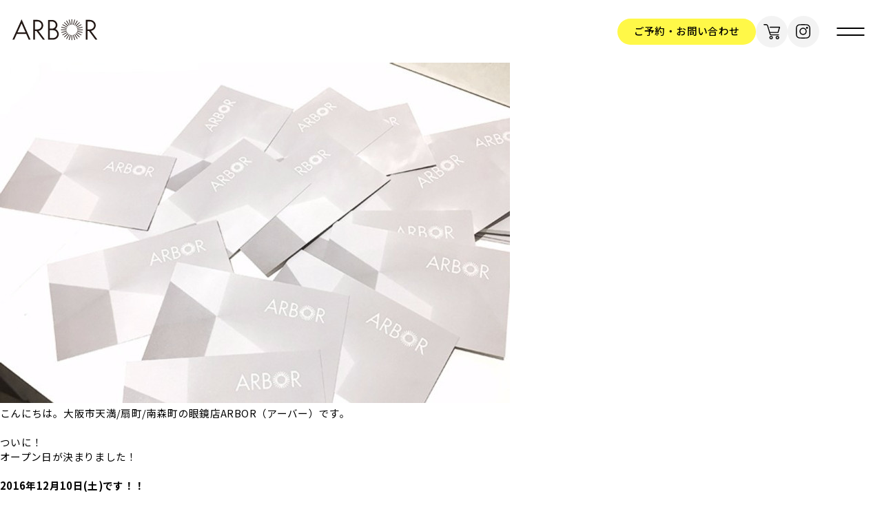

--- FILE ---
content_type: text/html; charset=UTF-8
request_url: https://www.arbor-opt.com/hashtags/%E9%96%8B%E5%BA%97%E6%BA%96%E5%82%99%E4%B8%AD/
body_size: 66645
content:
<!DOCTYPE html>
<html lang="ja">
    <head prefix="og: http://ogp.me/ns# fb: http://ogp.me/ns/fb# article: http://ogp.me/ns/article#">
    <meta charset="UTF-8">
    <!-- Global site tag (gtag.js) - Google Analytics -->
    <script async src="https://www.googletagmanager.com/gtag/js?id=UA-84734598-1"></script>
    <script>
      window.dataLayer = window.dataLayer || [];
      function gtag(){dataLayer.push(arguments);}
      gtag('js', new Date());
      gtag('config', 'UA-84734598-1');
    </script>
    <link rel="icon" href="https://www.arbor-opt.com/cms/wp-content/themes/arbor/img/favicon.svg" type="image/svg+xml">
    <meta name="viewport" content="width=device-width,initial-scale=1">
    <meta http-equiv="X-UA-Compatible" content="IE=edge">
    <meta name="format-detection" content="telephone=no">
    <meta name="google" content="nositelinkssearchbox">
    <meta name="description" content="大阪市天満/扇町/南森町の眼鏡(メガネ)店ARBOR optical shop(アーバーオプティカルショップ)です。 世界中から集めた、デザイン性の高い、おしゃれな眼鏡を取り揃えています。その中から、あなたにぴったりの1本を見つけます。">
    <meta name="keywords" content="ARBOR, おしゃれ, めがね, アーバー, メガネ, 南森町, 大阪, 天満, 扇町, 眼鏡">
    <meta property="og:title" content="12月10日(土)開店します！|大阪市天満/扇町/南森町の眼鏡(メガネ)店ARBOR optical shop(アーバーオプティカルショップ)です。 世界中から集めた、デザイン性の高い、おしゃれな眼鏡を取り揃えています。その中から、あなたにぴったりの1本を見つけます。">
    <meta property="og:description" content="大阪市天満/扇町/南森町の眼鏡(メガネ)店ARBOR optical shop(アーバーオプティカルショップ)です。 世界中から集めた、デザイン性の高い、おしゃれな眼鏡を取り揃えています。その中から、あなたにぴったりの1本を見つけます。">
    <meta property="og:url" content="https://www.arbor-opt.com/blog/_open/">
    <meta property="og:site_name" content="arbor">
    <meta property="og:type" content="website">
    <meta property="og:image" content="https://www.arbor-opt.com/cms/wp-content/themes/arbor/img/ogp.jpg">
    <meta name="twitter:card" content="summary_large_image">
    <meta name="twitter:title" content="12月10日(土)開店します！|大阪市天満/扇町/南森町の眼鏡(メガネ)店ARBOR optical shop(アーバーオプティカルショップ)です。 世界中から集めた、デザイン性の高い、おしゃれな眼鏡を取り揃えています。その中から、あなたにぴったりの1本を見つけます。">
    <meta name="twitter:description" content="大阪市天満/扇町/南森町の眼鏡(メガネ)店ARBOR optical shop(アーバーオプティカルショップ)です。 世界中から集めた、デザイン性の高い、おしゃれな眼鏡を取り揃えています。その中から、あなたにぴったりの1本を見つけます。">
    <meta name="twitter:image" content="https://www.arbor-opt.com/cms/wp-content/themes/arbor/img/ogp.jpg" />
    <link rel="canonical" href="https://www.arbor-opt.com/blog/_open/">
    <link rel="preconnect" href="https://fonts.googleapis.com">
    <link rel="preconnect" href="https://fonts.gstatic.com" crossorigin>
    <link href="https://fonts.googleapis.com/css2?family=Noto+Sans+JP:wght@400;500;700&family=Noto+Serif+JP:wght@400;500;700&family=Roboto:wght@400;500;700&display=swap" rel="stylesheet">
    <link rel="stylesheet" href="https://cdn.jsdelivr.net/npm/yakuhanjp@3.4.1/dist/css/yakuhanjp.min.css">
    <link rel="stylesheet" href="https://www.arbor-opt.com/cms/wp-content/themes/arbor/style.css">
    <title>開店準備中 - ARBOR optical shop | 大阪市天満/扇町/南森町のおしゃれな眼鏡(メガネ)店</title>

		<!-- All in One SEO 4.2.7.1 - aioseo.com -->
		<meta name="robots" content="max-image-preview:large" />
		<link rel="canonical" href="https://www.arbor-opt.com/hashtags/%E9%96%8B%E5%BA%97%E6%BA%96%E5%82%99%E4%B8%AD/" />
		<meta name="generator" content="All in One SEO (AIOSEO) 4.2.7.1 " />
		<script type="application/ld+json" class="aioseo-schema">
			{"@context":"https:\/\/schema.org","@graph":[{"@type":"BreadcrumbList","@id":"https:\/\/www.arbor-opt.com\/hashtags\/%E9%96%8B%E5%BA%97%E6%BA%96%E5%82%99%E4%B8%AD\/#breadcrumblist","itemListElement":[{"@type":"ListItem","@id":"https:\/\/www.arbor-opt.com\/#listItem","position":1,"item":{"@type":"WebPage","@id":"https:\/\/www.arbor-opt.com\/","name":"\u30db\u30fc\u30e0","description":"\u5927\u962a\u5e02\u5929\u6e80\/\u6247\u753a\/\u5357\u68ee\u753a\u306e\u773c\u93e1(\u30e1\u30ac\u30cd)\u5e97ARBOR optical shop(\u30a2\u30fc\u30d0\u30fc\u30aa\u30d7\u30c6\u30a3\u30ab\u30eb\u30b7\u30e7\u30c3\u30d7)\u3067\u3059\u3002 \u4e16\u754c\u4e2d\u304b\u3089\u96c6\u3081\u305f\u3001\u30c7\u30b6\u30a4\u30f3\u6027\u306e\u9ad8\u3044\u3001\u304a\u3057\u3083\u308c\u306a\u773c\u93e1\u3092\u53d6\u308a\u63c3\u3048\u3066\u3044\u307e\u3059\u3002\u305d\u306e\u4e2d\u304b\u3089\u3001\u3042\u306a\u305f\u306b\u3074\u3063\u305f\u308a\u306e1\u672c\u3092\u898b\u3064\u3051\u307e\u3059\u3002","url":"https:\/\/www.arbor-opt.com\/"},"nextItem":"https:\/\/www.arbor-opt.com\/hashtags\/%e9%96%8b%e5%ba%97%e6%ba%96%e5%82%99%e4%b8%ad\/#listItem"},{"@type":"ListItem","@id":"https:\/\/www.arbor-opt.com\/hashtags\/%e9%96%8b%e5%ba%97%e6%ba%96%e5%82%99%e4%b8%ad\/#listItem","position":2,"item":{"@type":"WebPage","@id":"https:\/\/www.arbor-opt.com\/hashtags\/%e9%96%8b%e5%ba%97%e6%ba%96%e5%82%99%e4%b8%ad\/","name":"\u958b\u5e97\u6e96\u5099\u4e2d","url":"https:\/\/www.arbor-opt.com\/hashtags\/%e9%96%8b%e5%ba%97%e6%ba%96%e5%82%99%e4%b8%ad\/"},"previousItem":"https:\/\/www.arbor-opt.com\/#listItem"}]},{"@type":"CollectionPage","@id":"https:\/\/www.arbor-opt.com\/hashtags\/%E9%96%8B%E5%BA%97%E6%BA%96%E5%82%99%E4%B8%AD\/#collectionpage","url":"https:\/\/www.arbor-opt.com\/hashtags\/%E9%96%8B%E5%BA%97%E6%BA%96%E5%82%99%E4%B8%AD\/","name":"\u958b\u5e97\u6e96\u5099\u4e2d - ARBOR optical shop | \u5927\u962a\u5e02\u5929\u6e80\/\u6247\u753a\/\u5357\u68ee\u753a\u306e\u304a\u3057\u3083\u308c\u306a\u773c\u93e1(\u30e1\u30ac\u30cd)\u5e97","inLanguage":"ja","isPartOf":{"@id":"https:\/\/www.arbor-opt.com\/#website"},"breadcrumb":{"@id":"https:\/\/www.arbor-opt.com\/hashtags\/%E9%96%8B%E5%BA%97%E6%BA%96%E5%82%99%E4%B8%AD\/#breadcrumblist"}},{"@type":"Organization","@id":"https:\/\/www.arbor-opt.com\/#organization","name":"ARBOR optical shop | \u5927\u962a\u5e02\u5929\u6e80\/\u6247\u753a\/\u5357\u68ee\u753a\u306e\u304a\u3057\u3083\u308c\u306a\u773c\u93e1(\u30e1\u30ac\u30cd)\u5e97","url":"https:\/\/www.arbor-opt.com\/"},{"@type":"WebSite","@id":"https:\/\/www.arbor-opt.com\/#website","url":"https:\/\/www.arbor-opt.com\/","name":"ARBOR optical shop | \u5927\u962a\u5e02\u5929\u6e80\/\u6247\u753a\/\u5357\u68ee\u753a\u306e\u304a\u3057\u3083\u308c\u306a\u773c\u93e1(\u30e1\u30ac\u30cd)\u5e97","description":"\u5927\u962a\u5e02\u5929\u6e80\/\u6247\u753a\/\u5357\u68ee\u753a\u306e\u773c\u93e1(\u30e1\u30ac\u30cd)\u5e97ARBOR optical shop(\u30a2\u30fc\u30d0\u30fc\u30aa\u30d7\u30c6\u30a3\u30ab\u30eb\u30b7\u30e7\u30c3\u30d7)\u3067\u3059\u3002 \u4e16\u754c\u4e2d\u304b\u3089\u96c6\u3081\u305f\u3001\u30c7\u30b6\u30a4\u30f3\u6027\u306e\u9ad8\u3044\u3001\u304a\u3057\u3083\u308c\u306a\u773c\u93e1\u3092\u53d6\u308a\u63c3\u3048\u3066\u3044\u307e\u3059\u3002\u305d\u306e\u4e2d\u304b\u3089\u3001\u3042\u306a\u305f\u306b\u3074\u3063\u305f\u308a\u306e1\u672c\u3092\u898b\u3064\u3051\u307e\u3059\u3002","inLanguage":"ja","publisher":{"@id":"https:\/\/www.arbor-opt.com\/#organization"}}]}
		</script>
		<!-- All in One SEO -->

<link rel="alternate" type="application/rss+xml" title="ARBOR optical shop | 大阪市天満/扇町/南森町のおしゃれな眼鏡(メガネ)店 &raquo; 開店準備中 ハッシュタグ のフィード" href="https://www.arbor-opt.com/hashtags/%e9%96%8b%e5%ba%97%e6%ba%96%e5%82%99%e4%b8%ad/feed/" />
<link rel='stylesheet' id='qligg-swiper-css'  href='https://www.arbor-opt.com/cms/wp-content/plugins/insta-gallery/assets/frontend/swiper/swiper.min.css?ver=4.3.4' type='text/css' media='all' />
<link rel='stylesheet' id='qligg-frontend-css'  href='https://www.arbor-opt.com/cms/wp-content/plugins/insta-gallery/build/frontend/css/style.css?ver=4.3.4' type='text/css' media='all' />
<link rel='stylesheet' id='wp-block-library-css'  href='https://www.arbor-opt.com/cms/wp-includes/css/dist/block-library/style.min.css?ver=6.0.11' type='text/css' media='all' />
<link rel='stylesheet' id='buttons-css'  href='https://www.arbor-opt.com/cms/wp-includes/css/buttons.min.css?ver=6.0.11' type='text/css' media='all' />
<link rel='stylesheet' id='dashicons-css'  href='https://www.arbor-opt.com/cms/wp-includes/css/dashicons.min.css?ver=6.0.11' type='text/css' media='all' />
<link rel='stylesheet' id='mediaelement-css'  href='https://www.arbor-opt.com/cms/wp-includes/js/mediaelement/mediaelementplayer-legacy.min.css?ver=4.2.16' type='text/css' media='all' />
<link rel='stylesheet' id='wp-mediaelement-css'  href='https://www.arbor-opt.com/cms/wp-includes/js/mediaelement/wp-mediaelement.min.css?ver=6.0.11' type='text/css' media='all' />
<link rel='stylesheet' id='media-views-css'  href='https://www.arbor-opt.com/cms/wp-includes/css/media-views.min.css?ver=6.0.11' type='text/css' media='all' />
<link rel='stylesheet' id='wp-components-css'  href='https://www.arbor-opt.com/cms/wp-includes/css/dist/components/style.min.css?ver=6.0.11' type='text/css' media='all' />
<link rel='stylesheet' id='wp-block-editor-css'  href='https://www.arbor-opt.com/cms/wp-includes/css/dist/block-editor/style.min.css?ver=6.0.11' type='text/css' media='all' />
<link rel='stylesheet' id='wp-nux-css'  href='https://www.arbor-opt.com/cms/wp-includes/css/dist/nux/style.min.css?ver=6.0.11' type='text/css' media='all' />
<link rel='stylesheet' id='wp-reusable-blocks-css'  href='https://www.arbor-opt.com/cms/wp-includes/css/dist/reusable-blocks/style.min.css?ver=6.0.11' type='text/css' media='all' />
<link rel='stylesheet' id='wp-editor-css'  href='https://www.arbor-opt.com/cms/wp-includes/css/dist/editor/style.min.css?ver=6.0.11' type='text/css' media='all' />
<link rel='stylesheet' id='qligg-backend-css'  href='https://www.arbor-opt.com/cms/wp-content/plugins/insta-gallery/build/backend/css/style.css?ver=4.3.4' type='text/css' media='all' />
<style id='global-styles-inline-css' type='text/css'>
body{--wp--preset--color--black: #000000;--wp--preset--color--cyan-bluish-gray: #abb8c3;--wp--preset--color--white: #ffffff;--wp--preset--color--pale-pink: #f78da7;--wp--preset--color--vivid-red: #cf2e2e;--wp--preset--color--luminous-vivid-orange: #ff6900;--wp--preset--color--luminous-vivid-amber: #fcb900;--wp--preset--color--light-green-cyan: #7bdcb5;--wp--preset--color--vivid-green-cyan: #00d084;--wp--preset--color--pale-cyan-blue: #8ed1fc;--wp--preset--color--vivid-cyan-blue: #0693e3;--wp--preset--color--vivid-purple: #9b51e0;--wp--preset--gradient--vivid-cyan-blue-to-vivid-purple: linear-gradient(135deg,rgba(6,147,227,1) 0%,rgb(155,81,224) 100%);--wp--preset--gradient--light-green-cyan-to-vivid-green-cyan: linear-gradient(135deg,rgb(122,220,180) 0%,rgb(0,208,130) 100%);--wp--preset--gradient--luminous-vivid-amber-to-luminous-vivid-orange: linear-gradient(135deg,rgba(252,185,0,1) 0%,rgba(255,105,0,1) 100%);--wp--preset--gradient--luminous-vivid-orange-to-vivid-red: linear-gradient(135deg,rgba(255,105,0,1) 0%,rgb(207,46,46) 100%);--wp--preset--gradient--very-light-gray-to-cyan-bluish-gray: linear-gradient(135deg,rgb(238,238,238) 0%,rgb(169,184,195) 100%);--wp--preset--gradient--cool-to-warm-spectrum: linear-gradient(135deg,rgb(74,234,220) 0%,rgb(151,120,209) 20%,rgb(207,42,186) 40%,rgb(238,44,130) 60%,rgb(251,105,98) 80%,rgb(254,248,76) 100%);--wp--preset--gradient--blush-light-purple: linear-gradient(135deg,rgb(255,206,236) 0%,rgb(152,150,240) 100%);--wp--preset--gradient--blush-bordeaux: linear-gradient(135deg,rgb(254,205,165) 0%,rgb(254,45,45) 50%,rgb(107,0,62) 100%);--wp--preset--gradient--luminous-dusk: linear-gradient(135deg,rgb(255,203,112) 0%,rgb(199,81,192) 50%,rgb(65,88,208) 100%);--wp--preset--gradient--pale-ocean: linear-gradient(135deg,rgb(255,245,203) 0%,rgb(182,227,212) 50%,rgb(51,167,181) 100%);--wp--preset--gradient--electric-grass: linear-gradient(135deg,rgb(202,248,128) 0%,rgb(113,206,126) 100%);--wp--preset--gradient--midnight: linear-gradient(135deg,rgb(2,3,129) 0%,rgb(40,116,252) 100%);--wp--preset--duotone--dark-grayscale: url('#wp-duotone-dark-grayscale');--wp--preset--duotone--grayscale: url('#wp-duotone-grayscale');--wp--preset--duotone--purple-yellow: url('#wp-duotone-purple-yellow');--wp--preset--duotone--blue-red: url('#wp-duotone-blue-red');--wp--preset--duotone--midnight: url('#wp-duotone-midnight');--wp--preset--duotone--magenta-yellow: url('#wp-duotone-magenta-yellow');--wp--preset--duotone--purple-green: url('#wp-duotone-purple-green');--wp--preset--duotone--blue-orange: url('#wp-duotone-blue-orange');--wp--preset--font-size--small: 13px;--wp--preset--font-size--medium: 20px;--wp--preset--font-size--large: 36px;--wp--preset--font-size--x-large: 42px;}.has-black-color{color: var(--wp--preset--color--black) !important;}.has-cyan-bluish-gray-color{color: var(--wp--preset--color--cyan-bluish-gray) !important;}.has-white-color{color: var(--wp--preset--color--white) !important;}.has-pale-pink-color{color: var(--wp--preset--color--pale-pink) !important;}.has-vivid-red-color{color: var(--wp--preset--color--vivid-red) !important;}.has-luminous-vivid-orange-color{color: var(--wp--preset--color--luminous-vivid-orange) !important;}.has-luminous-vivid-amber-color{color: var(--wp--preset--color--luminous-vivid-amber) !important;}.has-light-green-cyan-color{color: var(--wp--preset--color--light-green-cyan) !important;}.has-vivid-green-cyan-color{color: var(--wp--preset--color--vivid-green-cyan) !important;}.has-pale-cyan-blue-color{color: var(--wp--preset--color--pale-cyan-blue) !important;}.has-vivid-cyan-blue-color{color: var(--wp--preset--color--vivid-cyan-blue) !important;}.has-vivid-purple-color{color: var(--wp--preset--color--vivid-purple) !important;}.has-black-background-color{background-color: var(--wp--preset--color--black) !important;}.has-cyan-bluish-gray-background-color{background-color: var(--wp--preset--color--cyan-bluish-gray) !important;}.has-white-background-color{background-color: var(--wp--preset--color--white) !important;}.has-pale-pink-background-color{background-color: var(--wp--preset--color--pale-pink) !important;}.has-vivid-red-background-color{background-color: var(--wp--preset--color--vivid-red) !important;}.has-luminous-vivid-orange-background-color{background-color: var(--wp--preset--color--luminous-vivid-orange) !important;}.has-luminous-vivid-amber-background-color{background-color: var(--wp--preset--color--luminous-vivid-amber) !important;}.has-light-green-cyan-background-color{background-color: var(--wp--preset--color--light-green-cyan) !important;}.has-vivid-green-cyan-background-color{background-color: var(--wp--preset--color--vivid-green-cyan) !important;}.has-pale-cyan-blue-background-color{background-color: var(--wp--preset--color--pale-cyan-blue) !important;}.has-vivid-cyan-blue-background-color{background-color: var(--wp--preset--color--vivid-cyan-blue) !important;}.has-vivid-purple-background-color{background-color: var(--wp--preset--color--vivid-purple) !important;}.has-black-border-color{border-color: var(--wp--preset--color--black) !important;}.has-cyan-bluish-gray-border-color{border-color: var(--wp--preset--color--cyan-bluish-gray) !important;}.has-white-border-color{border-color: var(--wp--preset--color--white) !important;}.has-pale-pink-border-color{border-color: var(--wp--preset--color--pale-pink) !important;}.has-vivid-red-border-color{border-color: var(--wp--preset--color--vivid-red) !important;}.has-luminous-vivid-orange-border-color{border-color: var(--wp--preset--color--luminous-vivid-orange) !important;}.has-luminous-vivid-amber-border-color{border-color: var(--wp--preset--color--luminous-vivid-amber) !important;}.has-light-green-cyan-border-color{border-color: var(--wp--preset--color--light-green-cyan) !important;}.has-vivid-green-cyan-border-color{border-color: var(--wp--preset--color--vivid-green-cyan) !important;}.has-pale-cyan-blue-border-color{border-color: var(--wp--preset--color--pale-cyan-blue) !important;}.has-vivid-cyan-blue-border-color{border-color: var(--wp--preset--color--vivid-cyan-blue) !important;}.has-vivid-purple-border-color{border-color: var(--wp--preset--color--vivid-purple) !important;}.has-vivid-cyan-blue-to-vivid-purple-gradient-background{background: var(--wp--preset--gradient--vivid-cyan-blue-to-vivid-purple) !important;}.has-light-green-cyan-to-vivid-green-cyan-gradient-background{background: var(--wp--preset--gradient--light-green-cyan-to-vivid-green-cyan) !important;}.has-luminous-vivid-amber-to-luminous-vivid-orange-gradient-background{background: var(--wp--preset--gradient--luminous-vivid-amber-to-luminous-vivid-orange) !important;}.has-luminous-vivid-orange-to-vivid-red-gradient-background{background: var(--wp--preset--gradient--luminous-vivid-orange-to-vivid-red) !important;}.has-very-light-gray-to-cyan-bluish-gray-gradient-background{background: var(--wp--preset--gradient--very-light-gray-to-cyan-bluish-gray) !important;}.has-cool-to-warm-spectrum-gradient-background{background: var(--wp--preset--gradient--cool-to-warm-spectrum) !important;}.has-blush-light-purple-gradient-background{background: var(--wp--preset--gradient--blush-light-purple) !important;}.has-blush-bordeaux-gradient-background{background: var(--wp--preset--gradient--blush-bordeaux) !important;}.has-luminous-dusk-gradient-background{background: var(--wp--preset--gradient--luminous-dusk) !important;}.has-pale-ocean-gradient-background{background: var(--wp--preset--gradient--pale-ocean) !important;}.has-electric-grass-gradient-background{background: var(--wp--preset--gradient--electric-grass) !important;}.has-midnight-gradient-background{background: var(--wp--preset--gradient--midnight) !important;}.has-small-font-size{font-size: var(--wp--preset--font-size--small) !important;}.has-medium-font-size{font-size: var(--wp--preset--font-size--medium) !important;}.has-large-font-size{font-size: var(--wp--preset--font-size--large) !important;}.has-x-large-font-size{font-size: var(--wp--preset--font-size--x-large) !important;}
</style>
<link rel='stylesheet' id='contact-form-7-css'  href='https://www.arbor-opt.com/cms/wp-content/plugins/contact-form-7/includes/css/styles.css?ver=5.6.3' type='text/css' media='all' />
<link rel='stylesheet' id='cf7msm_styles-css'  href='https://www.arbor-opt.com/cms/wp-content/plugins/contact-form-7-multi-step-module/resources/cf7msm.css?ver=4.1.92' type='text/css' media='all' />
<link rel='stylesheet' id='xo-event-calendar-css'  href='https://www.arbor-opt.com/cms/wp-content/plugins/xo-event-calendar/css/xo-event-calendar.css?ver=2.4.4' type='text/css' media='all' />
<link rel='stylesheet' id='xo-event-calendar-event-calendar-css'  href='https://www.arbor-opt.com/cms/wp-content/plugins/xo-event-calendar/build/style-index.css?ver=2.4.4' type='text/css' media='all' />
<link rel='stylesheet' id='cf7cf-style-css'  href='https://www.arbor-opt.com/cms/wp-content/plugins/cf7-conditional-fields/style.css?ver=2.2.6' type='text/css' media='all' />
<script type='text/javascript' id='xo-event-calendar-ajax-js-extra'>
/* <![CDATA[ */
var xo_event_calendar_object = {"ajax_url":"https:\/\/www.arbor-opt.com\/cms\/wp-admin\/admin-ajax.php","action":"xo_event_calendar_month"};
/* ]]> */
</script>
<script  src='https://www.arbor-opt.com/cms/wp-content/plugins/xo-event-calendar/js/ajax.js?ver=2.4.4' id='xo-event-calendar-ajax-js'></script>
  </head>

  <body class="blog archive">
	<div class="loading"></div>
    <header class="l-header">
      <div class="l-header__inner">
        <a class="l-header__brand" href="https://www.arbor-opt.com">
          <img src="https://www.arbor-opt.com/cms/wp-content/themes/arbor/img/logo.svg" alt="ARBOR" width="164" height="42">
        </a>
        <div class="l-header__list">
          <a href="https://www.arbor-opt.com/contact/" class="l-header__reserve u-hover__opacity">ご予約・お問い合わせ</a>
          <a href="https://canary-temma.com/?mode=srh" target="_blank" class="l-header__cart u-hover__opacity">
            <img src="https://www.arbor-opt.com/cms/wp-content/themes/arbor/img/icon_cart.svg" alt="オンラインショップ" width="26" height="24" class="pc">
            <img src="https://www.arbor-opt.com/cms/wp-content/themes/arbor/img/icon_cart_w.svg" alt="オンラインショップ" width="26" height="24" class="sp">
          </a>
          <a href="https://www.instagram.com/arbor_opt/" target="_blank" class="l-header__insta u-hover__opacity">
            <img src="https://www.arbor-opt.com/cms/wp-content/themes/arbor/img/icon_insta.svg" alt="インスタグラムアカウントページ" width="23" height="23" class="pc">
            <img src="https://www.arbor-opt.com/cms/wp-content/themes/arbor/img/icon_insta_w.svg" alt="インスタグラムアカウントページ" width="23" height="23" class="sp">
          </a>
        </div>
        <!-- /.l-header__list -->
        <div class="l-header__fixed">
          <button class="l-header__toggle">
            <span></span>
            <span></span>
          </button>
        </div>
      </div>
      <!-- /.l-header__inner -->
    </header>
    <!-- /.l-header -->
    <div class="l-nav">
      <div class="l-nav__inner">
        <div class="l-nav__list">
          <a href="https://www.arbor-opt.com">TOP</a>
          <a href="https://www.arbor-opt.com/about/">ABOUT US</a>
          <a href="https://www.arbor-opt.com/guide/">SHOPPING GUIDE</a>
          <a href="https://www.arbor-opt.com/lineup-brand/">LINEUP</a>
          <a href="https://www.arbor-opt.com/blog/">TOPICS</a>
          <a href="https://www.arbor-opt.com/contact/">CONTACT</a>
        </div>
        <!-- <div class="l-nav__btn">
          <a href="https://www.arbor-opt.com/contact/" class="l-nav__reserve u-hover__opacity">ご予約・ご相談</a>
          <a href="https://arbor-opt.stores.jp/" target="_blank" class="l-nav__cart u-hover__opacity"><img src="https://www.arbor-opt.com/cms/wp-content/themes/arbor/img/icon_cart.svg" alt="オンラインショップ" width="26" height="24"></a>
          <a href="https://www.instagram.com/arbor_opt/" target="_blank" class="l-nav__insta u-hover__opacity"><img src="https://www.arbor-opt.com/cms/wp-content/themes/arbor/img/icon_insta.svg" alt="インスタグラムアカウントページ" width="23" height="23"></a>
        </div> -->
        <!-- /.l-nav__btn -->
      </div>
    </div>
    <!-- /.l-nav -->
    <div class="wrapper">      <p><a href="https://www.arbor-opt.com/cms/wp-content/uploads/2022/05/145a04_46dabe307fb44d11b9db92e3cc6acc8e_mv2.jpg"><img class="alignnone size-full wp-image-45" src="https://www.arbor-opt.com/cms/wp-content/uploads/2022/05/145a04_46dabe307fb44d11b9db92e3cc6acc8e_mv2.jpg" alt="" width="740" height="494" srcset="https://www.arbor-opt.com/cms/wp-content/uploads/2022/05/145a04_46dabe307fb44d11b9db92e3cc6acc8e_mv2.jpg 740w, https://www.arbor-opt.com/cms/wp-content/uploads/2022/05/145a04_46dabe307fb44d11b9db92e3cc6acc8e_mv2-300x200.jpg 300w" sizes="(max-width: 740px) 100vw, 740px" /></a></p>
<p id="viewer-a8qkb" class="mm8Nw _1j-51 iWv3d _1FoOD _3M0Fe aujbK iWv3d public-DraftStyleDefault-block-depth0 fixed-tab-size public-DraftStyleDefault-text-ltr"><span class="_2PHJq public-DraftStyleDefault-ltr">こんにちは。大阪市天満/扇町/南森町の眼鏡店ARBOR（アーバー）です。</span></p>
<div data-hook="rcv-block4"></div>
<div id="viewer-5bmd4" class="mm8Nw _1j-51 iWv3d _1FoOD _3M0Fe aujbK iWv3d public-DraftStyleDefault-block-depth0 fixed-tab-size public-DraftStyleDefault-text-ltr"><span class="_2PHJq public-DraftStyleDefault-ltr"> </span></div>
<div data-hook="rcv-block5"></div>
<p id="viewer-83c2i" class="mm8Nw _1j-51 iWv3d _1FoOD _3M0Fe aujbK iWv3d public-DraftStyleDefault-block-depth0 fixed-tab-size public-DraftStyleDefault-text-ltr"><span class="_2PHJq public-DraftStyleDefault-ltr">ついに！</span></p>
<div data-hook="rcv-block6"></div>
<p id="viewer-co05g" class="mm8Nw _1j-51 iWv3d _1FoOD _3M0Fe aujbK iWv3d public-DraftStyleDefault-block-depth0 fixed-tab-size public-DraftStyleDefault-text-ltr"><span class="_2PHJq public-DraftStyleDefault-ltr">オープン日が決まりました！</span></p>
<div data-hook="rcv-block7"></div>
<div id="viewer-9mld" class="mm8Nw _1j-51 iWv3d _1FoOD _3M0Fe aujbK iWv3d public-DraftStyleDefault-block-depth0 fixed-tab-size public-DraftStyleDefault-text-ltr"><span class="_2PHJq public-DraftStyleDefault-ltr"> </span></div>
<div data-hook="rcv-block8"></div>
<p id="viewer-do523" class="mm8Nw _1j-51 iWv3d _1FoOD _3M0Fe aujbK iWv3d public-DraftStyleDefault-block-depth0 fixed-tab-size public-DraftStyleDefault-text-ltr"><span class="_2PHJq public-DraftStyleDefault-ltr"><strong>2016年12月10日(土)です！！</strong></span></p>
<div data-hook="rcv-block9"></div>
<div id="viewer-32cdi" class="mm8Nw _1j-51 iWv3d _1FoOD _3M0Fe aujbK iWv3d public-DraftStyleDefault-block-depth0 fixed-tab-size public-DraftStyleDefault-text-ltr"><span class="_2PHJq public-DraftStyleDefault-ltr"> </span></div>
<div data-hook="rcv-block10"></div>
<p id="viewer-2qb6i" class="mm8Nw _1j-51 iWv3d _1FoOD _3M0Fe aujbK iWv3d public-DraftStyleDefault-block-depth0 fixed-tab-size public-DraftStyleDefault-text-ltr"><span class="_2PHJq public-DraftStyleDefault-ltr">あれよあれよという間に内装と調度品が本当に素敵に仕上がりまして、現在、機械類や商品などを徐々に搬入し、準備を進めております。</span></p>
<div data-hook="rcv-block11"></div>
<p id="viewer-brc6r" class="mm8Nw _1j-51 iWv3d _1FoOD _3M0Fe aujbK iWv3d public-DraftStyleDefault-block-depth0 fixed-tab-size public-DraftStyleDefault-text-ltr"><span class="_2PHJq public-DraftStyleDefault-ltr">早くオープン日を決めねば、早く日誌を更新せねば、と思ってはいたのですが、この期に及んで用意すべきものが意外と細かく沢山ございまして、なかなかどうしてやはり忙しく、ギリギリのお知らせになってしまって申し訳ございません…。</span></p>
<div data-hook="rcv-block12"></div>
<div id="viewer-4ugan" class="mm8Nw _1j-51 iWv3d _1FoOD _3M0Fe aujbK iWv3d public-DraftStyleDefault-block-depth0 fixed-tab-size public-DraftStyleDefault-text-ltr"><span class="_2PHJq public-DraftStyleDefault-ltr"> </span></div>
<div data-hook="rcv-block13"></div>
<p id="viewer-fgkr8" class="mm8Nw _1j-51 iWv3d _1FoOD _3M0Fe aujbK iWv3d public-DraftStyleDefault-block-depth0 fixed-tab-size public-DraftStyleDefault-text-ltr"><span class="_2PHJq public-DraftStyleDefault-ltr">肝心の眼鏡の写真をまだほとんど載せておりませんが、私たち二人が自信を持っておすすめできるフレームやレンズをご用意しております。</span></p>
<div data-hook="rcv-block14"></div>
<p id="viewer-f408c" class="mm8Nw _1j-51 iWv3d _1FoOD _3M0Fe aujbK iWv3d public-DraftStyleDefault-block-depth0 fixed-tab-size public-DraftStyleDefault-text-ltr"><span class="_2PHJq public-DraftStyleDefault-ltr">どうぞオープンまでお楽しみに！</span></p>
<div data-hook="rcv-block15"></div>
<p id="viewer-70tgg" class="mm8Nw _1j-51 iWv3d _1FoOD _3M0Fe aujbK iWv3d public-DraftStyleDefault-block-depth0 fixed-tab-size public-DraftStyleDefault-text-ltr"><span class="_2PHJq public-DraftStyleDefault-ltr">（ちょっと気になる方はぜひ<a class="_3Bkfb _1lsz7" href="https://www.arbor-opt.com/lineup" target="_top" rel="noopener noreferrer" data-hook="linkViewer">LINEUP</a>のページをご覧くださいませ♪）</span></p>
<div data-hook="rcv-block16"></div>
<div id="viewer-592bl" class="mm8Nw _1j-51 iWv3d _1FoOD _3M0Fe aujbK iWv3d public-DraftStyleDefault-block-depth0 fixed-tab-size public-DraftStyleDefault-text-ltr"><span class="_2PHJq public-DraftStyleDefault-ltr"> </span></div>
<div data-hook="rcv-block17"></div>
<p id="viewer-8ii7q" class="mm8Nw _1j-51 iWv3d _1FoOD _3M0Fe aujbK iWv3d public-DraftStyleDefault-block-depth0 fixed-tab-size public-DraftStyleDefault-text-ltr"><span class="_2PHJq public-DraftStyleDefault-ltr">ちなみに、大変印象的なARBORの内装及び調度品を手がけてくださったのは、地元大阪の<a class="_3Bkfb _1lsz7" href="http://muso-ao.com/" target="_top" rel="noopener noreferrer" data-hook="linkViewer">無双建築研究所様</a>、中友建設様、粂井製作所様です。</span></p>
<div data-hook="rcv-block18"></div>
<p id="viewer-3mjcd" class="mm8Nw _1j-51 iWv3d _1FoOD _3M0Fe aujbK iWv3d public-DraftStyleDefault-block-depth0 fixed-tab-size public-DraftStyleDefault-text-ltr"><span class="_2PHJq public-DraftStyleDefault-ltr">皆様にはただただ感謝しかございません。。。</span></p>
<div data-hook="rcv-block19"></div>
<p id="viewer-fbb9q" class="mm8Nw _1j-51 iWv3d _1FoOD _3M0Fe aujbK iWv3d public-DraftStyleDefault-block-depth0 fixed-tab-size public-DraftStyleDefault-text-ltr"><span class="_2PHJq public-DraftStyleDefault-ltr">また改めて詳しくお話ししますね。</span></p>
<div data-hook="rcv-block20"></div>
<div id="viewer-2jf65" class="mm8Nw _1j-51 iWv3d _1FoOD _3M0Fe aujbK iWv3d public-DraftStyleDefault-block-depth0 fixed-tab-size public-DraftStyleDefault-text-ltr"><span class="_2PHJq public-DraftStyleDefault-ltr"> </span></div>
<div data-hook="rcv-block21"></div>
<p id="viewer-4ok8d" class="mm8Nw _1j-51 iWv3d _1FoOD _3M0Fe aujbK iWv3d public-DraftStyleDefault-block-depth0 fixed-tab-size public-DraftStyleDefault-text-ltr"><span class="_2PHJq public-DraftStyleDefault-ltr">ガラス扉から中の様子が見えるので、最近では通りがかりにちらりと当店を覗かれる方も増えてきて、とても嬉しく思っております。</span></p>
<div data-hook="rcv-block22"></div>
<p id="viewer-4ilft" class="mm8Nw _1j-51 iWv3d _1FoOD _3M0Fe aujbK iWv3d public-DraftStyleDefault-block-depth0 fixed-tab-size public-DraftStyleDefault-text-ltr"><span class="_2PHJq public-DraftStyleDefault-ltr">これから長く地域の皆様に愛されるお店を目指して頑張りたいと思います。</span></p>
<div data-hook="rcv-block23"></div>
<p id="viewer-aitq4" class="mm8Nw _1j-51 iWv3d _1FoOD _3M0Fe aujbK iWv3d public-DraftStyleDefault-block-depth0 fixed-tab-size public-DraftStyleDefault-text-ltr"><span class="_2PHJq public-DraftStyleDefault-ltr">どうぞ宜しくお願い致します。</span></p>
<p><a href="https://www.arbor-opt.com/cms/wp-content/uploads/2022/05/145a04_fb30d39ee4c8490f8098839b76f138d2_mv2.jpg"><img loading="lazy" class="alignnone size-full wp-image-46" src="https://www.arbor-opt.com/cms/wp-content/uploads/2022/05/145a04_fb30d39ee4c8490f8098839b76f138d2_mv2.jpg" alt="" width="740" height="494" srcset="https://www.arbor-opt.com/cms/wp-content/uploads/2022/05/145a04_fb30d39ee4c8490f8098839b76f138d2_mv2.jpg 740w, https://www.arbor-opt.com/cms/wp-content/uploads/2022/05/145a04_fb30d39ee4c8490f8098839b76f138d2_mv2-300x200.jpg 300w" sizes="(max-width: 740px) 100vw, 740px" /></a></p>
      <p><a href="https://www.arbor-opt.com/cms/wp-content/uploads/2022/05/145a04_211b348eb3a04500b274c9408ccedfec_mv2.jpg"><img loading="lazy" class="alignnone size-full wp-image-42" src="https://www.arbor-opt.com/cms/wp-content/uploads/2022/05/145a04_211b348eb3a04500b274c9408ccedfec_mv2.jpg" alt="" width="740" height="494" srcset="https://www.arbor-opt.com/cms/wp-content/uploads/2022/05/145a04_211b348eb3a04500b274c9408ccedfec_mv2.jpg 740w, https://www.arbor-opt.com/cms/wp-content/uploads/2022/05/145a04_211b348eb3a04500b274c9408ccedfec_mv2-300x200.jpg 300w" sizes="(max-width: 740px) 100vw, 740px" /></a></p>
<p id="viewer-9pgp3" class="mm8Nw _1j-51 iWv3d _1FoOD _3M0Fe aujbK iWv3d public-DraftStyleDefault-block-depth0 fixed-tab-size public-DraftStyleDefault-text-ltr"><span class="_2PHJq public-DraftStyleDefault-ltr">こんにちは。大阪市天満/扇町/南森町にオープン予定の眼鏡店ARBOR（アーバー）です。</span></p>
<div data-hook="rcv-block4"></div>
<p id="viewer-eijoa" class="mm8Nw _1j-51 iWv3d _1FoOD _3M0Fe aujbK iWv3d public-DraftStyleDefault-block-depth0 fixed-tab-size public-DraftStyleDefault-text-ltr"><span class="_2PHJq public-DraftStyleDefault-ltr">あっという間に、11月も半ばですね。</span></p>
<div data-hook="rcv-block5"></div>
<p id="viewer-4mqs3" class="mm8Nw _1j-51 iWv3d _1FoOD _3M0Fe aujbK iWv3d public-DraftStyleDefault-block-depth0 fixed-tab-size public-DraftStyleDefault-text-ltr"><span class="_2PHJq public-DraftStyleDefault-ltr">寒いですね。</span></p>
<div data-hook="rcv-block6"></div>
<div id="viewer-4638f" class="mm8Nw _1j-51 iWv3d _1FoOD _3M0Fe aujbK iWv3d public-DraftStyleDefault-block-depth0 fixed-tab-size public-DraftStyleDefault-text-ltr"><span class="_2PHJq public-DraftStyleDefault-ltr"> </span></div>
<div data-hook="rcv-block7"></div>
<p id="viewer-ceebd" class="mm8Nw _1j-51 iWv3d _1FoOD _3M0Fe aujbK iWv3d public-DraftStyleDefault-block-depth0 fixed-tab-size public-DraftStyleDefault-text-ltr"><span class="_2PHJq public-DraftStyleDefault-ltr">内装工事も佳境に入り、「お店」の形が徐々に見えてきました。</span></p>
<div data-hook="rcv-block8"></div>
<p id="viewer-4tn5d" class="mm8Nw _1j-51 iWv3d _1FoOD _3M0Fe aujbK iWv3d public-DraftStyleDefault-block-depth0 fixed-tab-size public-DraftStyleDefault-text-ltr"><span class="_2PHJq public-DraftStyleDefault-ltr">また一方では、展示会等で仕入れたフレームが徐々に入荷してきております！</span></p>
<div data-hook="rcv-block9"></div>
<div id="viewer-1bavb" class="mm8Nw _1j-51 iWv3d _1FoOD _3M0Fe aujbK iWv3d public-DraftStyleDefault-block-depth0 fixed-tab-size public-DraftStyleDefault-text-ltr"><span class="_2PHJq public-DraftStyleDefault-ltr"> </span></div>
<div data-hook="rcv-block10"></div>
<p id="viewer-6fjl" class="mm8Nw _1j-51 iWv3d _1FoOD _3M0Fe aujbK iWv3d public-DraftStyleDefault-block-depth0 fixed-tab-size public-DraftStyleDefault-text-ltr"><span class="_2PHJq public-DraftStyleDefault-ltr">フレームの検品作業は、地味ではありますが、お客様より先にじっくりとフレームを見ることのできる結構楽しい時間でもあります。</span></p>
<div data-hook="rcv-block11"></div>
<p id="viewer-ccssm" class="mm8Nw _1j-51 iWv3d _1FoOD _3M0Fe aujbK iWv3d public-DraftStyleDefault-block-depth0 fixed-tab-size public-DraftStyleDefault-text-ltr"><span class="_2PHJq public-DraftStyleDefault-ltr"> 福井県鯖江から、東京から、パリから、ベルリンから届いた個性豊かなフレームたち。</span></p>
<div data-hook="rcv-block12"></div>
<p id="viewer-73t7i" class="mm8Nw _1j-51 iWv3d _1FoOD _3M0Fe aujbK iWv3d public-DraftStyleDefault-block-depth0 fixed-tab-size public-DraftStyleDefault-text-ltr"><span class="_2PHJq public-DraftStyleDefault-ltr">展示会でも十分見たはずなのですが、あら、ここの作りはこんな風になっていたのね、この色太陽の下で見るとすごく綺麗だな、こんな方に掛けてもらいたいな、こんな髪型や洋服と合わせたら素敵かも、、、そんな発見や妄想が止まりません。</span></p>
<div data-hook="rcv-block13"></div>
<div id="viewer-cig4p" class="mm8Nw _1j-51 iWv3d _1FoOD _3M0Fe aujbK iWv3d public-DraftStyleDefault-block-depth0 fixed-tab-size public-DraftStyleDefault-text-ltr"><span class="_2PHJq public-DraftStyleDefault-ltr"> </span></div>
<div data-hook="rcv-block14"></div>
<p id="viewer-6qeqo" class="mm8Nw _1j-51 iWv3d _1FoOD _3M0Fe aujbK iWv3d public-DraftStyleDefault-block-depth0 fixed-tab-size public-DraftStyleDefault-text-ltr"><span class="_2PHJq public-DraftStyleDefault-ltr">（今まで風景や工事や食べ物の写真ばかりでしたが、こうして「眼鏡」の写真を貼るとようやく「眼鏡屋」っぽい感じが出てきますね。笑）</span></p>
<div data-hook="rcv-block15"></div>
<div id="viewer-aep5t" class="mm8Nw _1j-51 iWv3d _1FoOD _3M0Fe aujbK iWv3d public-DraftStyleDefault-block-depth0 fixed-tab-size public-DraftStyleDefault-text-ltr"><span class="_2PHJq public-DraftStyleDefault-ltr"> </span></div>
<div data-hook="rcv-block16"></div>
<p id="viewer-22nrl" class="mm8Nw _1j-51 iWv3d _1FoOD _3M0Fe aujbK iWv3d public-DraftStyleDefault-block-depth0 fixed-tab-size public-DraftStyleDefault-text-ltr"><span class="_2PHJq public-DraftStyleDefault-ltr">正式なオープン日が決まりましたら、改めてこちらのページでも告知させていただきます。</span></p>
<div data-hook="rcv-block17"></div>
<p id="viewer-4phc6" class="mm8Nw _1j-51 iWv3d _1FoOD _3M0Fe aujbK iWv3d public-DraftStyleDefault-block-depth0 fixed-tab-size public-DraftStyleDefault-text-ltr"><span class="_2PHJq public-DraftStyleDefault-ltr">どうぞ楽しみにしていてください！</span></p>
      <p><a href="https://www.arbor-opt.com/cms/wp-content/uploads/2022/05/145a04_dad5fcd492a04f9e90a6ae354a5e6b3e_mv2.jpg"><img loading="lazy" class="alignnone size-full wp-image-38" src="https://www.arbor-opt.com/cms/wp-content/uploads/2022/05/145a04_dad5fcd492a04f9e90a6ae354a5e6b3e_mv2.jpg" alt="" width="700" height="525" srcset="https://www.arbor-opt.com/cms/wp-content/uploads/2022/05/145a04_dad5fcd492a04f9e90a6ae354a5e6b3e_mv2.jpg 700w, https://www.arbor-opt.com/cms/wp-content/uploads/2022/05/145a04_dad5fcd492a04f9e90a6ae354a5e6b3e_mv2-300x225.jpg 300w" sizes="(max-width: 700px) 100vw, 700px" /></a></p>
<p id="viewer-3ompq" class="mm8Nw _1j-51 iWv3d _1FoOD _3M0Fe aujbK iWv3d public-DraftStyleDefault-block-depth0 fixed-tab-size public-DraftStyleDefault-text-ltr"><span class="_2PHJq public-DraftStyleDefault-ltr">こんにちは。大阪市天満/扇町/南森町にオープン予定の眼鏡店ARBOR（アーバー）です。</span></p>
<div data-hook="rcv-block4"></div>
<div id="viewer-5umv0" class="mm8Nw _1j-51 iWv3d _1FoOD _3M0Fe aujbK iWv3d public-DraftStyleDefault-block-depth0 fixed-tab-size public-DraftStyleDefault-text-ltr"><span class="_2PHJq public-DraftStyleDefault-ltr"> </span></div>
<div data-hook="rcv-block5"></div>
<p id="viewer-ajffr" class="mm8Nw _1j-51 iWv3d _1FoOD _3M0Fe aujbK iWv3d public-DraftStyleDefault-block-depth0 fixed-tab-size public-DraftStyleDefault-text-ltr"><span class="_2PHJq public-DraftStyleDefault-ltr">工事開始から一週間が経過し、これまで二次元お店の完成予想図が着実に三次元の空間へと少しずつ変化を始めています。</span></p>
<div data-hook="rcv-block6"></div>
<div id="viewer-fr3pd" class="mm8Nw _1j-51 iWv3d _1FoOD _3M0Fe aujbK iWv3d public-DraftStyleDefault-block-depth0 fixed-tab-size public-DraftStyleDefault-text-ltr"><span class="_2PHJq public-DraftStyleDefault-ltr"> </span></div>
<div data-hook="rcv-block7"></div>
<p id="viewer-4s474" class="mm8Nw _1j-51 iWv3d _1FoOD _3M0Fe aujbK iWv3d public-DraftStyleDefault-block-depth0 fixed-tab-size public-DraftStyleDefault-text-ltr"><span class="_2PHJq public-DraftStyleDefault-ltr">壁が立ち上がった後では見ることのできない造作家具の基礎枠部分や、これから何気なく踏むであろう店内の段差の下に組み込まれた配管など、シンプルな完成予想図からは想像もできない複雑なその裏側に驚いています。</span></p>
<div data-hook="rcv-block8"></div>
<div id="viewer-bta3n" class="mm8Nw _1j-51 iWv3d _1FoOD _3M0Fe aujbK iWv3d public-DraftStyleDefault-block-depth0 fixed-tab-size public-DraftStyleDefault-text-ltr"><span class="_2PHJq public-DraftStyleDefault-ltr"> </span></div>
<div data-hook="rcv-block9"></div>
<p id="viewer-71lje" class="mm8Nw _1j-51 iWv3d _1FoOD _3M0Fe aujbK iWv3d public-DraftStyleDefault-block-depth0 fixed-tab-size public-DraftStyleDefault-text-ltr"><span class="_2PHJq public-DraftStyleDefault-ltr">眼鏡店を持ちたい、と思い始め頭の中で色々と妄想のようなプランを立てていた頃は、自分たちで大工仕事をやってやろうかと無謀にも画策していましたが、正確かつあっという間に裏側を仕上げていくプロの仕事を見て、比較にならない安心感や満足感があります。</span></p>
<div data-hook="rcv-block10"></div>
<div id="viewer-emrig" class="mm8Nw _1j-51 iWv3d _1FoOD _3M0Fe aujbK iWv3d public-DraftStyleDefault-block-depth0 fixed-tab-size public-DraftStyleDefault-text-ltr"><span class="_2PHJq public-DraftStyleDefault-ltr"> </span></div>
<div data-hook="rcv-block11"></div>
<p id="viewer-8ggbg" class="mm8Nw _1j-51 iWv3d _1FoOD _3M0Fe aujbK iWv3d public-DraftStyleDefault-block-depth0 fixed-tab-size public-DraftStyleDefault-text-ltr"><span class="_2PHJq public-DraftStyleDefault-ltr">僕たちは眼鏡という、人の顔の上で使われて初めて機能するアイテムをご提案する上で、最終的な完成度において高みを目指すことはもちろんのこと、そこに至る過程に対しても常に意識を高くありたいと彼らの仕事を見ながら改めて決意する日々です。</span></p>
<div data-hook="rcv-block12"></div>
<div id="viewer-asu80" class="mm8Nw _1j-51 iWv3d _1FoOD _3M0Fe aujbK iWv3d public-DraftStyleDefault-block-depth0 fixed-tab-size public-DraftStyleDefault-text-ltr"><span class="_2PHJq public-DraftStyleDefault-ltr"> </span></div>
<div data-hook="rcv-block13"></div>
<p id="viewer-8ogg4" class="mm8Nw _1j-51 iWv3d _1FoOD _3M0Fe aujbK iWv3d public-DraftStyleDefault-block-depth0 fixed-tab-size public-DraftStyleDefault-text-ltr"><span class="_2PHJq public-DraftStyleDefault-ltr">店舗内装を依頼した建築事務所の方々や施工をお願いした建築屋さんのプロの仕事をたくさん見せてもらっている毎日ですが、いろんなものを支える枠がたくさん仕込まれたその壁の表側で、僕たちのプロである眼鏡屋としての仕事を早くみなさまにお届けしたいなぁと、</span></p>
<div data-hook="rcv-block14"></div>
<div id="viewer-b0fvc" class="mm8Nw _1j-51 iWv3d _1FoOD _3M0Fe aujbK iWv3d public-DraftStyleDefault-block-depth0 fixed-tab-size public-DraftStyleDefault-text-ltr"><span class="_2PHJq public-DraftStyleDefault-ltr"> </span></div>
<div data-hook="rcv-block15"></div>
<p id="viewer-7ak58" class="mm8Nw _1j-51 iWv3d _1FoOD _3M0Fe aujbK iWv3d public-DraftStyleDefault-block-depth0 fixed-tab-size public-DraftStyleDefault-text-ltr"><span class="_2PHJq public-DraftStyleDefault-ltr">枠は収まってもワクワクはおさまりません！</span></p>
      <p><a href="https://www.arbor-opt.com/cms/wp-content/uploads/2022/05/145a04_fc105a4f4c0e4490a8a77c81a52b1736_mv2.jpg"><img loading="lazy" class="alignnone size-full wp-image-35" src="https://www.arbor-opt.com/cms/wp-content/uploads/2022/05/145a04_fc105a4f4c0e4490a8a77c81a52b1736_mv2.jpg" alt="" width="740" height="494" srcset="https://www.arbor-opt.com/cms/wp-content/uploads/2022/05/145a04_fc105a4f4c0e4490a8a77c81a52b1736_mv2.jpg 740w, https://www.arbor-opt.com/cms/wp-content/uploads/2022/05/145a04_fc105a4f4c0e4490a8a77c81a52b1736_mv2-300x200.jpg 300w" sizes="(max-width: 740px) 100vw, 740px" /></a></p>
<p id="viewer-52g0r" class="mm8Nw _1j-51 iWv3d _1FoOD _3M0Fe aujbK iWv3d public-DraftStyleDefault-block-depth0 fixed-tab-size public-DraftStyleDefault-text-ltr"><span class="_2PHJq public-DraftStyleDefault-ltr">こんにちは。大阪市天満/扇町/南森町にオープン予定の眼鏡店ARBOR（アーバー）です。</span></p>
<div data-hook="rcv-block4"></div>
<div id="viewer-3649v" class="mm8Nw _1j-51 iWv3d _1FoOD _3M0Fe aujbK iWv3d public-DraftStyleDefault-block-depth0 fixed-tab-size public-DraftStyleDefault-text-ltr"><span class="_2PHJq public-DraftStyleDefault-ltr"> </span></div>
<div data-hook="rcv-block5"></div>
<p id="viewer-cku4d" class="mm8Nw _1j-51 iWv3d _1FoOD _3M0Fe aujbK iWv3d public-DraftStyleDefault-block-depth0 fixed-tab-size public-DraftStyleDefault-text-ltr"><span class="_2PHJq public-DraftStyleDefault-ltr">本日！</span></p>
<div data-hook="rcv-block6"></div>
<p id="viewer-8pvbr" class="mm8Nw _1j-51 iWv3d _1FoOD _3M0Fe aujbK iWv3d public-DraftStyleDefault-block-depth0 fixed-tab-size public-DraftStyleDefault-text-ltr"><span class="_2PHJq public-DraftStyleDefault-ltr">ついに！</span></p>
<div data-hook="rcv-block7"></div>
<p id="viewer-4buo5" class="mm8Nw _1j-51 iWv3d _1FoOD _3M0Fe aujbK iWv3d public-DraftStyleDefault-block-depth0 fixed-tab-size public-DraftStyleDefault-text-ltr"><span class="_2PHJq public-DraftStyleDefault-ltr">内装工事が始まりました！！</span></p>
<div data-hook="rcv-block8"></div>
<div id="viewer-4ucsh" class="mm8Nw _1j-51 iWv3d _1FoOD _3M0Fe aujbK iWv3d public-DraftStyleDefault-block-depth0 fixed-tab-size public-DraftStyleDefault-text-ltr"><span class="_2PHJq public-DraftStyleDefault-ltr"> </span></div>
<div data-hook="rcv-block9"></div>
<p id="viewer-cjr9f" class="mm8Nw _1j-51 iWv3d _1FoOD _3M0Fe aujbK iWv3d public-DraftStyleDefault-block-depth0 fixed-tab-size public-DraftStyleDefault-text-ltr"><span class="_2PHJq public-DraftStyleDefault-ltr">店舗のデザイン・設計に関する私たちの漠然としたイメージや理想を、建築士さんが素晴らしい形にまとめてくださいました。</span></p>
<div data-hook="rcv-block10"></div>
<p id="viewer-2j7mo" class="mm8Nw _1j-51 iWv3d _1FoOD _3M0Fe aujbK iWv3d public-DraftStyleDefault-block-depth0 fixed-tab-size public-DraftStyleDefault-text-ltr"><span class="_2PHJq public-DraftStyleDefault-ltr">眼鏡屋という仕事ばかりしてきた私たちだけでは想像もできないような面白いアイディアをたくさん出していただいて、打ち合わせのたびに構想がどんどんふくらみ…。</span></p>
<div data-hook="rcv-block11"></div>
<p id="viewer-8enfj" class="mm8Nw _1j-51 iWv3d _1FoOD _3M0Fe aujbK iWv3d public-DraftStyleDefault-block-depth0 fixed-tab-size public-DraftStyleDefault-text-ltr"><span class="_2PHJq public-DraftStyleDefault-ltr">一方で予算や店舗の広さといった制限も少しずつクリアして、ようやくここまでたどり着きました。</span></p>
<div data-hook="rcv-block12"></div>
<div id="viewer-7qgrp" class="mm8Nw _1j-51 iWv3d _1FoOD _3M0Fe aujbK iWv3d public-DraftStyleDefault-block-depth0 fixed-tab-size public-DraftStyleDefault-text-ltr"><span class="_2PHJq public-DraftStyleDefault-ltr"> </span></div>
<div data-hook="rcv-block13"></div>
<p id="viewer-61f9l" class="mm8Nw _1j-51 iWv3d _1FoOD _3M0Fe aujbK iWv3d public-DraftStyleDefault-block-depth0 fixed-tab-size public-DraftStyleDefault-text-ltr"><span class="_2PHJq public-DraftStyleDefault-ltr">早くこの場所に眼鏡を並べてみたいなぁ。。。</span></p>
<div data-hook="rcv-block14"></div>
<p id="viewer-bibch" class="mm8Nw _1j-51 iWv3d _1FoOD _3M0Fe aujbK iWv3d public-DraftStyleDefault-block-depth0 fixed-tab-size public-DraftStyleDefault-text-ltr"><span class="_2PHJq public-DraftStyleDefault-ltr">皆様どうぞ楽しみにしていてくださいね。</span></p>
      <p><a href="https://www.arbor-opt.com/cms/wp-content/uploads/2016/09/145a04_341cc0115af94dc9bc5c7abd77d3a528_mv2.jpg"><img loading="lazy" class="alignnone wp-image-29 size-full" src="https://www.arbor-opt.com/cms/wp-content/uploads/2016/09/145a04_341cc0115af94dc9bc5c7abd77d3a528_mv2.jpg" alt="" width="740" height="555" srcset="https://www.arbor-opt.com/cms/wp-content/uploads/2016/09/145a04_341cc0115af94dc9bc5c7abd77d3a528_mv2.jpg 740w, https://www.arbor-opt.com/cms/wp-content/uploads/2016/09/145a04_341cc0115af94dc9bc5c7abd77d3a528_mv2-300x225.jpg 300w" sizes="(max-width: 740px) 100vw, 740px" /></a></p>
<p id="viewer-ciq48" class="mm8Nw _1j-51 iWv3d _1FoOD _3M0Fe aujbK iWv3d public-DraftStyleDefault-block-depth0 fixed-tab-size public-DraftStyleDefault-text-ltr"><span class="_2PHJq public-DraftStyleDefault-ltr">こんにちは。大阪市天満/扇町/南森町にオープン予定の眼鏡店ARBOR（アーバー）です。</span></p>
<div data-hook="rcv-block5"></div>
<div data-hook="rcv-block6"></div>
<p id="viewer-9i4k6" class="mm8Nw _1j-51 iWv3d _1FoOD _3M0Fe aujbK iWv3d public-DraftStyleDefault-block-depth0 fixed-tab-size public-DraftStyleDefault-text-ltr"><span class="_2PHJq public-DraftStyleDefault-ltr">写真は、世界トップクラスの技術力を誇る眼鏡フレームの生産地、福井県鯖江市の工場の様子。</span></p>
<div data-hook="rcv-block7"></div>
<p id="viewer-65lja" class="mm8Nw _1j-51 iWv3d _1FoOD _3M0Fe aujbK iWv3d public-DraftStyleDefault-block-depth0 fixed-tab-size public-DraftStyleDefault-text-ltr"><span class="_2PHJq public-DraftStyleDefault-ltr">昔から変わらない分業制により専門性の高い工程を黙々とこなす職人さんたち・・・</span></p>
<div data-hook="rcv-block8"></div>
<p id="viewer-fo8dj" class="mm8Nw _1j-51 iWv3d _1FoOD _3M0Fe aujbK iWv3d public-DraftStyleDefault-block-depth0 fixed-tab-size public-DraftStyleDefault-text-ltr"><span class="_2PHJq public-DraftStyleDefault-ltr">眼鏡フレームの細部まで神経の行き届いた美しい製品作りは、やはり日本ならではと感じます。</span></p>
<div data-hook="rcv-block9"></div>
<div data-hook="rcv-block10"></div>
<p id="viewer-46b8p" class="mm8Nw _1j-51 iWv3d _1FoOD _3M0Fe aujbK iWv3d public-DraftStyleDefault-block-depth0 fixed-tab-size public-DraftStyleDefault-text-ltr"><span class="_2PHJq public-DraftStyleDefault-ltr">実際に工場とデザイナーのアトリエを訪れて行う仕入れは、私たちにとっても特別なものです。</span></p>
<div data-hook="rcv-block11"></div>
<div data-hook="rcv-block12"></div>
<p id="viewer-dl9ua" class="mm8Nw _1j-51 iWv3d _1FoOD _3M0Fe aujbK iWv3d public-DraftStyleDefault-block-depth0 fixed-tab-size public-DraftStyleDefault-text-ltr"><span class="_2PHJq public-DraftStyleDefault-ltr">ARBORではデザインと品質ともにこだわった眼鏡フレームを世界各国より取り寄せる予定です。</span></p>
<div data-hook="rcv-block13"></div>
<p id="viewer-8p57e" class="mm8Nw _1j-51 iWv3d _1FoOD _3M0Fe aujbK iWv3d public-DraftStyleDefault-block-depth0 fixed-tab-size public-DraftStyleDefault-text-ltr"><span class="_2PHJq public-DraftStyleDefault-ltr">どうぞお楽しみに。</span></p>
      <p><a href="https://static.wixstatic.com/media/145a04_4587ddb10ac94871851ce62f054753d2~mv2.jpg"><img loading="lazy" class="alignnone size-full wp-image-9" src="https://www.arbor-opt.com/cms/wp-content/uploads/2022/05/145a04_4587ddb10ac94871851ce62f054753d2_mv2.jpg" alt="" width="640" height="480" srcset="https://www.arbor-opt.com/cms/wp-content/uploads/2022/05/145a04_4587ddb10ac94871851ce62f054753d2_mv2.jpg 640w, https://www.arbor-opt.com/cms/wp-content/uploads/2022/05/145a04_4587ddb10ac94871851ce62f054753d2_mv2-300x225.jpg 300w" sizes="(max-width: 640px) 100vw, 640px" /></a></p>
<p id="viewer-2kk55" class="mm8Nw _1j-51 iWv3d _1FoOD _3M0Fe aujbK iWv3d public-DraftStyleDefault-block-depth0 fixed-tab-size public-DraftStyleDefault-text-ltr"><span class="_2PHJq public-DraftStyleDefault-ltr">2016年12月、大阪市北区天満/扇町にオープン予定の眼鏡店ARBOR（アーバー）です。</span></p>
<p id="viewer-511iu" class="mm8Nw _1j-51 iWv3d _1FoOD _3M0Fe aujbK iWv3d public-DraftStyleDefault-block-depth0 fixed-tab-size public-DraftStyleDefault-text-ltr"><span class="_2PHJq public-DraftStyleDefault-ltr">準備はまだまだこれからですが、少しずつ当店のこと、眼鏡のこと、ご紹介していきたいと思っております。</span></p>
<p id="viewer-6sr48" class="mm8Nw _1j-51 iWv3d _1FoOD _3M0Fe aujbK iWv3d public-DraftStyleDefault-block-depth0 fixed-tab-size public-DraftStyleDefault-text-ltr"><span class="_2PHJq public-DraftStyleDefault-ltr">どうぞ宜しくお願い致します。</span></p>
  <div class="l-shopdata">
  <h2 class="m-heading1">SHOP DATA
    <span class="m-heading1__small">ARBOR optical shop</span>
  </h2>
  <div class="l-shopdata__map">
	  <div class="l-shopdata__map_link">
		<p><img src="https://www.arbor-opt.com/cms/wp-content/themes/arbor/img/logo.svg" alt="ARBOR" width="133" height="36"></p>
		<a href="https://goo.gl/maps/MrTWQYq6qebTTA6WA" target="_blank" class="u-hover__opacity">Google Map</a>
	  </div>
	  <div class="l-shopdata__map_link canary">
		<p><img src="https://www.arbor-opt.com/cms/wp-content/themes/arbor/img/logo_canary.svg" alt="CANARY" width="145" height="25"></p>
		<a href="https://canary-temma.com/" target="_blank" class="u-hover__opacity">Web Site</a>
	  </div>
  </div>
  <!-- /.l-shopdata__map -->
  <div class="m-inblock">
    <div class="l-shopdata__flex">
      <div class="l-shopdata__item l-shopdata__access">
        <h3 class="m-heading2">Access</h3>
        <p>〒530-0041<br>
        大阪府大阪市北区天神橋3丁目10-4<br>
        ラ・フォルム与力レジデンス1階<br>
		TEL/FAX <a href="tel:0677101850">06-7710-1850</a></p>
      </div>
      <!-- /.l-shopdata__item -->
      <div class="l-shopdata__grid">
        <div class="l-shopdata__item point">
          <div class="point__icon">
            <img src="https://www.arbor-opt.com/cms/wp-content/themes/arbor/img/icon_card.svg" alt="クレジットカード">
          </div>
          <div class="point__txt">クレジット<br>カード</div>
        </div>
        <!-- /.l-shopdata__item point -->
        <div class="l-shopdata__item point">
          <div class="point__icon">
            <img src="https://www.arbor-opt.com/cms/wp-content/themes/arbor/img/icon_emoney.svg" alt="電子マネー">
          </div>
          <div class="point__txt">電子マネー<br>（Paypay）</div>
        </div>
        <!-- /.l-shopdata__item point -->
        <div class="l-shopdata__item point">
          <div class="point__icon">
            <img src="https://www.arbor-opt.com/cms/wp-content/themes/arbor/img/icon_english.svg" alt="ENGLISH">
          </div>
          <div class="point__txt">ENGLISH</div>
        </div>
        <!-- /.l-shopdata__item point -->
        <div class="l-shopdata__item point">
          <div class="point__icon">
            <img src="https://www.arbor-opt.com/cms/wp-content/themes/arbor/img/icon_logis.svg" alt="通信販売 地方発送">
          </div>
          <div class="point__txt">通信販売<br>地方発送</div>
        </div>
        <!-- /.l-shopdata__item point -->
      </div>
      <!-- /.l-shopdata__grid -->
    </div>
    <div class="l-shopdata__item l-shopdata__schedules">
      <div class="l-shopdata__flex2">
        <div class="l-calendar">
          <div  id="xo-event-calendar-1" class="xo-event-calendar" ><div class="xo-months" ><div class="xo-month-wrap"><table class="xo-month"><caption><div class="month-header"><span class="calendar-caption">	<span class="month">11</span>
	<span class="sepalate"></span>
	<span class="year">2025 </span></span></div></caption>		<thead>
			<tr>
				<th>sun</th>
				<th>mon</th>
				<th>tue</th>
				<th>wed</th>
				<th>thu</th>
				<th>fri</th>
				<th>sat</th>
			</tr>
		</thead><tbody><tr><td colspan="7" class="month-week"><table class="month-dayname"><tbody><tr class="dayname"><td><div class="other-month" >26</div></td><td><div class="other-month" >27</div></td><td><div class="other-month" >28</div></td><td><div class="other-month" >29</div></td><td><div class="other-month holiday-all" style="background-color: ;">30</div></td><td><div class="other-month" >31</div></td><td><div >1</div></td></tr></tbody></table><div class="month-dayname-space"></div><table class="month-event-space"><tbody><tr><td><div></div></td><td><div></div></td><td><div></div></td><td><div></div></td><td><div></div></td><td><div></div></td><td><div></div></td></tr></tbody></table></td></tr><tr><td colspan="7" class="month-week"><table class="month-dayname"><tbody><tr class="dayname"><td><div >2</div></td><td><div >3</div></td><td><div >4</div></td><td><div >5</div></td><td><div class="holiday-all" style="background-color: ;">6</div></td><td><div >7</div></td><td><div >8</div></td></tr></tbody></table><div class="month-dayname-space"></div><table class="month-event-space"><tbody><tr><td><div></div></td><td><div></div></td><td><div></div></td><td><div></div></td><td><div></div></td><td><div></div></td><td><div></div></td></tr></tbody></table></td></tr><tr><td colspan="7" class="month-week"><table class="month-dayname"><tbody><tr class="dayname"><td><div >9</div></td><td><div >10</div></td><td><div >11</div></td><td><div >12</div></td><td><div class="holiday-all" style="background-color: ;">13</div></td><td><div >14</div></td><td><div >15</div></td></tr></tbody></table><div class="month-dayname-space"></div><table class="month-event-space"><tbody><tr><td><div></div></td><td><div></div></td><td><div></div></td><td><div></div></td><td><div></div></td><td><div></div></td><td><div></div></td></tr></tbody></table></td></tr><tr><td colspan="7" class="month-week"><table class="month-dayname"><tbody><tr class="dayname"><td><div >16</div></td><td><div >17</div></td><td><div >18</div></td><td><div class="today" >19</div></td><td><div class="holiday-all" style="background-color: ;">20</div></td><td><div >21</div></td><td><div >22</div></td></tr></tbody></table><div class="month-dayname-space"></div><table class="month-event-space"><tbody><tr><td><div></div></td><td><div></div></td><td><div></div></td><td><div></div></td><td><div></div></td><td><div></div></td><td><div></div></td></tr></tbody></table></td></tr><tr><td colspan="7" class="month-week"><table class="month-dayname"><tbody><tr class="dayname"><td><div >23</div></td><td><div >24</div></td><td><div >25</div></td><td><div >26</div></td><td><div class="holiday-all" style="background-color: ;">27</div></td><td><div >28</div></td><td><div >29</div></td></tr></tbody></table><div class="month-dayname-space"></div><table class="month-event-space"><tbody><tr><td><div></div></td><td><div></div></td><td><div></div></td><td><div></div></td><td><div></div></td><td><div></div></td><td><div></div></td></tr></tbody></table></td></tr><tr><td colspan="7" class="month-week"><table class="month-dayname"><tbody><tr class="dayname"><td><div >30</div></td><td><div class="other-month" >1</div></td><td><div class="other-month" >2</div></td><td><div class="other-month" >3</div></td><td><div class="other-month holiday-all" style="background-color: ;">4</div></td><td><div class="other-month" >5</div></td><td><div class="other-month" >6</div></td></tr></tbody></table><div class="month-dayname-space"></div><table class="month-event-space"><tbody><tr><td><div></div></td><td><div></div></td><td><div></div></td><td><div></div></td><td><div></div></td><td><div></div></td><td><div></div></td></tr></tbody></table></td></tr></tbody></table></div>
<div class="xo-month-wrap"><table class="xo-month"><caption><div class="month-header"><span class="calendar-caption">	<span class="month">12</span>
	<span class="sepalate"></span>
	<span class="year">2025 </span></span></div></caption>		<thead>
			<tr>
				<th>sun</th>
				<th>mon</th>
				<th>tue</th>
				<th>wed</th>
				<th>thu</th>
				<th>fri</th>
				<th>sat</th>
			</tr>
		</thead><tbody><tr><td colspan="7" class="month-week"><table class="month-dayname"><tbody><tr class="dayname"><td><div class="other-month" >30</div></td><td><div >1</div></td><td><div >2</div></td><td><div >3</div></td><td><div class="holiday-all" style="background-color: ;">4</div></td><td><div >5</div></td><td><div >6</div></td></tr></tbody></table><div class="month-dayname-space"></div><table class="month-event-space"><tbody><tr><td><div></div></td><td><div></div></td><td><div></div></td><td><div></div></td><td><div></div></td><td><div></div></td><td><div></div></td></tr></tbody></table></td></tr><tr><td colspan="7" class="month-week"><table class="month-dayname"><tbody><tr class="dayname"><td><div >7</div></td><td><div >8</div></td><td><div >9</div></td><td><div >10</div></td><td><div class="holiday-all" style="background-color: ;">11</div></td><td><div >12</div></td><td><div >13</div></td></tr></tbody></table><div class="month-dayname-space"></div><table class="month-event-space"><tbody><tr><td><div></div></td><td><div></div></td><td><div></div></td><td><div></div></td><td><div></div></td><td><div></div></td><td><div></div></td></tr></tbody></table></td></tr><tr><td colspan="7" class="month-week"><table class="month-dayname"><tbody><tr class="dayname"><td><div >14</div></td><td><div >15</div></td><td><div >16</div></td><td><div >17</div></td><td><div class="holiday-all" style="background-color: ;">18</div></td><td><div >19</div></td><td><div >20</div></td></tr></tbody></table><div class="month-dayname-space"></div><table class="month-event-space"><tbody><tr><td><div></div></td><td><div></div></td><td><div></div></td><td><div></div></td><td><div></div></td><td><div></div></td><td><div></div></td></tr></tbody></table></td></tr><tr><td colspan="7" class="month-week"><table class="month-dayname"><tbody><tr class="dayname"><td><div >21</div></td><td><div >22</div></td><td><div >23</div></td><td><div >24</div></td><td><div class="holiday-all" style="background-color: ;">25</div></td><td><div >26</div></td><td><div >27</div></td></tr></tbody></table><div class="month-dayname-space"></div><table class="month-event-space"><tbody><tr><td><div></div></td><td><div></div></td><td><div></div></td><td><div></div></td><td><div></div></td><td><div></div></td><td><div></div></td></tr></tbody></table></td></tr><tr><td colspan="7" class="month-week"><table class="month-dayname"><tbody><tr class="dayname"><td><div >28</div></td><td><div >29</div></td><td><div class="holiday-all" style="background-color: ;">30</div></td><td><div class="holiday-all" style="background-color: ;">31</div></td><td><div class="other-month holiday-all" style="background-color: ;">1</div></td><td><div class="other-month holiday-all" style="background-color: ;">2</div></td><td><div class="other-month" >3</div></td></tr></tbody></table><div class="month-dayname-space"></div><table class="month-event-space"><tbody><tr><td><div></div></td><td><div></div></td><td><div></div></td><td><div></div></td><td><div></div></td><td><div></div></td><td><div></div></td></tr></tbody></table></td></tr></tbody></table></div>
</div><div class="holiday-titles" ><p class="holiday-title"><span style="background-color: ;"></span>定休日</p></div><div class="loading-animation"></div></div>
        </div>
        <!-- /.l-shopdata__schedules -->
        <div class="l-shopdata__openclose">
          <dl class="l-shopdata__open">
            <dt>[ open ]</dt>
            <dd>10:00 - 18:00</dd>
          </dl>
          <dl class="l-shopdata__close">
            <dt>[ close ]</dt>
            <dd>Thursdays</dd>
          </dl>
                    <p>12月30日(火)〜1月2日(金)・1月13日(火)〜16日(金)休業となります。</p>
        </div>
        <!-- /.l-shopdata__openclose -->
      </div>
      <!-- /.l-shopdata__flex2 -->
      <p class="l-shopdata__reservetxt">ただいま予約優先制にて営業しております。</p>
		<p class="l-shopdata__reservelink"><a href="https://www.arbor-opt.com/contact/" class="u-hover__opacity">ご予約はこちら</a></p>
    </div>
    <!-- /.l-shopdata__item l-schedules -->
  </div>
  <!-- /.l-inblock -->

</div>
<!-- /.shopdata -->


  <footer class="l-footer">
	  <p class="l-footer__nav"><a href="https://www.arbor-opt.com/privacy-policy/" class="smaller u-hover__opacity">プライバシーポリシー</a></p>
	  <p class="l-footer__copyright">©ARBOR OPTICAL SHOP all rights reserved.</p>
  </footer>
  </div>
  <!-- /.wrapper -->
  <a class="m-pagetop m-txtbutton u-hover__opacity js-pagetop" href="#">
    <span  class="m-pagetop__txt ">Back to top</span></a>
  <script  src='https://www.arbor-opt.com/cms/wp-includes/js/imagesloaded.min.js?ver=4.1.4' id='imagesloaded-js'></script>
<script  src='https://www.arbor-opt.com/cms/wp-includes/js/masonry.min.js?ver=4.2.2' id='masonry-js'></script>
<script  src='https://www.arbor-opt.com/cms/wp-content/themes/arbor/js/jquery.min.js?ver=6.0.11' id='jquery-js'></script>
<script  src='https://www.arbor-opt.com/cms/wp-content/plugins/insta-gallery/assets/frontend/swiper/swiper.min.js?ver=4.3.4' id='qligg-swiper-js'></script>
<script  src='https://www.arbor-opt.com/cms/wp-content/plugins/contact-form-7/includes/swv/js/index.js?ver=5.6.3' id='swv-js'></script>
<script type='text/javascript' id='contact-form-7-js-extra'>
/* <![CDATA[ */
var wpcf7 = {"api":{"root":"https:\/\/www.arbor-opt.com\/wp-json\/","namespace":"contact-form-7\/v1"}};
/* ]]> */
</script>
<script  src='https://www.arbor-opt.com/cms/wp-content/plugins/contact-form-7/includes/js/index.js?ver=5.6.3' id='contact-form-7-js'></script>
<script type='text/javascript' id='cf7msm-js-extra'>
/* <![CDATA[ */
var cf7msm_posted_data = {"_wpcf7cf_hidden_group_fields":"[]","_wpcf7cf_hidden_groups":"[]","_wpcf7cf_visible_groups":"[]"};
/* ]]> */
</script>
<script  src='https://www.arbor-opt.com/cms/wp-content/plugins/contact-form-7-multi-step-module/resources/cf7msm.min.js?ver=4.1.92' id='cf7msm-js'></script>
<script type='text/javascript' id='wpcf7cf-scripts-js-extra'>
/* <![CDATA[ */
var wpcf7cf_global_settings = {"ajaxurl":"https:\/\/www.arbor-opt.com\/cms\/wp-admin\/admin-ajax.php"};
/* ]]> */
</script>
<script  src='https://www.arbor-opt.com/cms/wp-content/plugins/cf7-conditional-fields/js/scripts.js?ver=2.2.6' id='wpcf7cf-scripts-js'></script>
<script  src='https://www.arbor-opt.com/cms/wp-content/themes/arbor/js/smooth-scroll.min.js?ver=6.0.11' id='sscroll-js'></script>
<script  src='https://www.arbor-opt.com/cms/wp-content/themes/arbor/js/jquery.waypoints.min.js?ver=6.0.11' id='waypoints-js'></script>
<script  src='https://www.arbor-opt.com/cms/wp-content/themes/arbor/js/common.js?ver=6.0.11' id='commonjs-js'></script>
  </body>

</html>


--- FILE ---
content_type: text/css
request_url: https://www.arbor-opt.com/cms/wp-content/themes/arbor/style.css
body_size: 19441
content:
@charset "UTF-8";
/*!
  Theme Name: arbor
  Version: 1.0.0
  Description: arbor theme
*/
html {
  -webkit-text-size-adjust: 100%;
  box-sizing: border-box;
  -moz-tab-size: 4;
  tab-size: 4;
  word-break: normal; }

*, :after, :before {
  background-repeat: no-repeat;
  box-sizing: inherit; }

:after, :before {
  text-decoration: inherit;
  vertical-align: inherit; }

* {
  margin: 0;
  padding: 0; }

hr {
  color: inherit;
  height: 0;
  overflow: visible; }

details, main {
  display: block; }

summary {
  display: list-item; }

small {
  font-size: 80%; }

[hidden] {
  display: none; }

abbr[title] {
  border-bottom: none;
  text-decoration: underline;
  text-decoration: underline dotted; }

a {
  background-color: transparent; }

a:active, a:hover {
  outline-width: 0; }

code, kbd, pre, samp {
  font-family: monospace,monospace; }

pre {
  font-size: 1em; }

b, strong {
  font-weight: bolder; }

sub, sup {
  font-size: 75%;
  line-height: 0;
  position: relative;
  vertical-align: baseline; }

sub {
  bottom: -.25em; }

sup {
  top: -.5em; }

table {
  border-color: inherit;
  text-indent: 0; }

iframe {
  border-style: none; }

input {
  border-radius: 0; }

[type=number]::-webkit-inner-spin-button, [type=number]::-webkit-outer-spin-button {
  height: auto; }

[type=search] {
  -webkit-appearance: textfield;
  outline-offset: -2px; }

[type=search]::-webkit-search-decoration {
  -webkit-appearance: none; }

textarea {
  overflow: auto;
  resize: vertical; }

button, input, optgroup, select, textarea {
  font: inherit; }

optgroup {
  font-weight: 700; }

button {
  overflow: visible; }

button, select {
  text-transform: none; }

[role=button], [type=button], [type=reset], [type=submit], button {
  cursor: pointer; }

[type=button]::-moz-focus-inner, [type=reset]::-moz-focus-inner, [type=submit]::-moz-focus-inner, button::-moz-focus-inner {
  border-style: none;
  padding: 0; }

[type=button]::-moz-focus-inner, [type=reset]::-moz-focus-inner, [type=submit]::-moz-focus-inner, button:-moz-focusring {
  outline: 1px dotted ButtonText; }

[type=reset], [type=submit], button, html [type=button] {
  -webkit-appearance: button; }

button, input, select, textarea {
  background-color: transparent;
  border-style: none; }

a:focus, button:focus, input:focus, select:focus, textarea:focus {
  outline-width: 0; }

select {
  -moz-appearance: none;
  -webkit-appearance: none; }

select::-ms-expand {
  display: none; }

select::-ms-value {
  color: currentColor; }

legend {
  border: 0;
  color: inherit;
  display: table;
  max-width: 100%;
  white-space: normal; }

::-webkit-file-upload-button {
  -webkit-appearance: button;
  color: inherit;
  font: inherit; }

[disabled] {
  cursor: default; }

img {
  border-style: none; }

progress {
  vertical-align: baseline; }

[aria-busy=true] {
  cursor: progress; }

[aria-controls] {
  cursor: pointer; }

[aria-disabled=true] {
  cursor: default; }

.m-heading1 {
  text-align: center;
  font-family: Times New Roman, serif;
  font-weight: 400;
  letter-spacing: 0.025em;
  margin-top: 25px;
  font-size: 12.8vw; }
  @media screen and (min-width: 768px) {
    .m-heading1 {
      font-size: 6.8571vw; } }
  @media screen and (min-width: 1400px) {
    .m-heading1 {
      font-size: 96px; } }
  .m-heading1__small {
    display: block;
    font-family: "Noto Sans JP", sans-serif;
    font-weight: 400;
    margin-top: 2.4vw;
    font-size: 4vw; }
    @media screen and (min-width: 768px) {
      .m-heading1__small {
        margin-top: 1.6428vw; } }
    @media screen and (min-width: 1400px) {
      .m-heading1__small {
        margin-top: 23px; } }
    @media screen and (min-width: 768px) {
      .m-heading1__small {
        font-size: 1.2857vw; } }
    @media screen and (min-width: 1400px) {
      .m-heading1__small {
        font-size: 18px; } }

.m-heading2 {
  letter-spacing: 0.025em;
  font-size: 5.3333vw; }
  @media screen and (min-width: 768px) {
    .m-heading2 {
      font-size: 1.7142vw; } }
  @media screen and (min-width: 1400px) {
    .m-heading2 {
      font-size: 24px; } }

.m-button {
  display: block;
  padding: 2.6666vw 4vw;
  background: #fff;
  border: 1px solid #c7c7c7; }
  @media screen and (min-width: 768px) {
    .m-button {
      padding: 0.9285vw 1.4285vw; } }
  @media screen and (min-width: 1400px) {
    .m-button {
      padding: 13px 20px; } }
  .m-button--round {
    border-radius: 9999px; }
  .m-button--black {
    background: #000;
    border-color: #000;
    color: #fff; }

.m-txtbutton {
  display: inline-flex;
  align-items: center;
  font-weight: 500;
  font-size: 4.8vw; }
  @media screen and (min-width: 768px) {
    .m-txtbutton {
      font-size: 1.7142vw; } }
  @media screen and (min-width: 1400px) {
    .m-txtbutton {
      font-size: 24px; } }
  .m-txtbutton::after {
    content: '';
    flex: 0 0 auto;
    position: relative;
    display: block;
    margin: 0 0 0 5.3333vw;
    width: 13.3333vw;
    height: 13.3333vw;
    border-radius: 6.6666vw;
    background: #000 url(./img/icon_anchor.svg) center/4.2666vw 1.6vw no-repeat; }
    @media screen and (min-width: 768px) {
      .m-txtbutton::after {
        margin: 0 0 0 1.4285vw;
        width: 3.5714vw;
        height: 3.5714vw;
        background-size: 1.1428vw 0.4285vw; } }
    @media screen and (min-width: 1400px) {
      .m-txtbutton::after {
        margin: 0 0 0 20px;
        width: 50px;
        height: 50px;
        background-size: 16px 6px; } }
  .m-txtbutton__txt {
    position: relative;
    z-index: 0;
    display: block; }
    .m-txtbutton__txt::after {
      content: '';
      display: block;
      position: absolute;
      top: 50%;
      left: 1em;
      z-index: -1;
      width: calc( 100% + 5.3333vw);
      height: 6.9333vw;
      background: #FFF848;
      height: 6.9333vw; }
      @media screen and (min-width: 768px) {
        .m-txtbutton__txt::after {
          height: 1.8571vw; } }
      @media screen and (min-width: 1400px) {
        .m-txtbutton__txt::after {
          height: 26px; } }
      @media screen and (min-width: 768px) {
        .m-txtbutton__txt::after {
          width: calc( 100% + 1.4285vw); } }
      @media screen and (min-width: 1400px) {
        .m-txtbutton__txt::after {
          width: calc( 100% + 20px); } }
  @media (hover: hover) {
    .m-txtbutton::after {
      transition: background .4s ease; }
    .m-txtbutton:hover {
      cursor: pointer; }
      .m-txtbutton:hover:after {
        background-position: 60% 50%; } }

@media screen and (min-width: 768px) {
  .m-inblock {
    margin: 0 auto;
    max-width: 71.4285vw; } }
@media screen and (min-width: 1400px) {
  .m-inblock {
    max-width: 1000px; } }
@media screen and (min-width: 768px) {
  .m-inblock--800 {
    margin: 0 auto;
    max-width: 57.1428vw; } }
@media screen and (min-width: 1400px) {
  .m-inblock--800 {
    max-width: 800px; } }

.view-pc-block {
  display: none; }
  @media screen and (min-width: 768px) {
    .view-pc-block {
      display: block; } }

.view-pc-inline {
  display: none; }
  @media screen and (min-width: 768px) {
    .view-pc-inline {
      display: inline-block; } }

.view-sp-block {
  display: block; }
  @media screen and (min-width: 768px) {
    .view-sp-block {
      display: none; } }

.view-sp-inline {
  display: inline-block; }
  @media screen and (min-width: 768px) {
    .view-sp-inline {
      display: none; } }

.m-pagetop {
  position: fixed;
  bottom: 0;
  right: 0;
  bottom: 5.8666vw;
  right: 4vw;
  font-size: 4.2666vw; }
  @media screen and (min-width: 768px) {
    .m-pagetop {
      bottom: 1.5714vw; } }
  @media screen and (min-width: 1400px) {
    .m-pagetop {
      bottom: 22px; } }
  @media screen and (min-width: 768px) {
    .m-pagetop {
      right: 1.0714vw; } }
  @media screen and (min-width: 1400px) {
    .m-pagetop {
      right: 15px; } }
  @media screen and (min-width: 768px) {
    .m-pagetop {
      font-size: 1.1428vw; } }
  @media screen and (min-width: 1400px) {
    .m-pagetop {
      font-size: 16px; } }
  @media screen and (max-width: 767px) {
    .m-pagetop {
      opacity: 0;
      pointer-events: none; } }
  .m-pagetop::after {
    background: #F3F3F3 url(./img/icon_anchor_b.svg) center/1.6vw 4.2666vw no-repeat; }
    @media screen and (min-width: 768px) {
      .m-pagetop::after {
        background-size: 0.4285vw 1.1428vw; } }
    @media screen and (min-width: 1400px) {
      .m-pagetop::after {
        background-size: 6px 16px; } }
  .m-pagetop__txt {
    display: none; }
    @media screen and (min-width: 768px) {
      .m-pagetop__txt {
        display: block; } }
  @media (hover: hover) {
    .m-pagetop::after {
      transition: background .4s ease; }
    .m-pagetop:hover {
      cursor: pointer; }
      .m-pagetop:hover:after {
        background-position: 50% 40%; } }

@keyframes loadAnime {
  0% {
    opacity: 0.05; }
  50% {
    opacity: 1; }
  100% {
    opacity: 0.05; } }
.loading {
  background-color: #fff;
  width: 100%;
  height: 100%;
  position: fixed;
  left: 0;
  top: 0;
  z-index: 9000; }
  .loading i {
    width: 5px;
    height: 36px;
    background-color: #000;
    display: block;
    position: fixed;
    left: 50%;
    top: 50%;
    opacity: 0.05; }
    @media screen and (max-width: 767px) {
      .loading i {
        margin-top: -40px; } }
    .loading i:nth-child(1) {
      transform: rotate(15deg) translateY(-150%);
      animation: loadAnime 2.4s 0.1s linear infinite; }
    .loading i:nth-child(2) {
      transform: rotate(30deg) translateY(-150%);
      animation: loadAnime 2.4s 0.2s linear infinite; }
    .loading i:nth-child(3) {
      transform: rotate(45deg) translateY(-150%);
      animation: loadAnime 2.4s 0.3s linear infinite; }
    .loading i:nth-child(4) {
      transform: rotate(60deg) translateY(-150%);
      animation: loadAnime 2.4s 0.4s linear infinite; }
    .loading i:nth-child(5) {
      transform: rotate(75deg) translateY(-150%);
      animation: loadAnime 2.4s 0.5s linear infinite; }
    .loading i:nth-child(6) {
      transform: rotate(90deg) translateY(-150%);
      animation: loadAnime 2.4s 0.6s linear infinite; }
    .loading i:nth-child(7) {
      transform: rotate(105deg) translateY(-150%);
      animation: loadAnime 2.4s 0.7s linear infinite; }
    .loading i:nth-child(8) {
      transform: rotate(120deg) translateY(-150%);
      animation: loadAnime 2.4s 0.8s linear infinite; }
    .loading i:nth-child(9) {
      transform: rotate(135deg) translateY(-150%);
      animation: loadAnime 2.4s 0.9s linear infinite; }
    .loading i:nth-child(10) {
      transform: rotate(150deg) translateY(-150%);
      animation: loadAnime 2.4s 1s linear infinite; }
    .loading i:nth-child(11) {
      transform: rotate(165deg) translateY(-150%);
      animation: loadAnime 2.4s 1.1s linear infinite; }
    .loading i:nth-child(12) {
      transform: rotate(180deg) translateY(-150%);
      animation: loadAnime 2.4s 1.2s linear infinite; }
    .loading i:nth-child(13) {
      transform: rotate(195deg) translateY(-150%);
      animation: loadAnime 2.4s 1.3s linear infinite; }
    .loading i:nth-child(14) {
      transform: rotate(210deg) translateY(-150%);
      animation: loadAnime 2.4s 1.4s linear infinite; }
    .loading i:nth-child(15) {
      transform: rotate(225deg) translateY(-150%);
      animation: loadAnime 2.4s 1.5s linear infinite; }
    .loading i:nth-child(16) {
      transform: rotate(240deg) translateY(-150%);
      animation: loadAnime 2.4s 1.6s linear infinite; }
    .loading i:nth-child(17) {
      transform: rotate(255deg) translateY(-150%);
      animation: loadAnime 2.4s 1.7s linear infinite; }
    .loading i:nth-child(18) {
      transform: rotate(270deg) translateY(-150%);
      animation: loadAnime 2.4s 1.8s linear infinite; }
    .loading i:nth-child(19) {
      transform: rotate(285deg) translateY(-150%);
      animation: loadAnime 2.4s 1.9s linear infinite; }
    .loading i:nth-child(20) {
      transform: rotate(300deg) translateY(-150%);
      animation: loadAnime 2.4s 2s linear infinite; }
    .loading i:nth-child(21) {
      transform: rotate(315deg) translateY(-150%);
      animation: loadAnime 2.4s 2.1s linear infinite; }
    .loading i:nth-child(22) {
      transform: rotate(330deg) translateY(-150%);
      animation: loadAnime 2.4s 2.2s linear infinite; }
    .loading i:nth-child(23) {
      transform: rotate(345deg) translateY(-150%);
      animation: loadAnime 2.4s 2.3s linear infinite; }
    .loading i:nth-child(24) {
      transform: rotate(360deg) translateY(-150%);
      animation: loadAnime 2.4s 2.4s linear infinite; }

.waypoint {
  transition-duration: 1s; }
  .waypoint__fadeIn {
    opacity: 0; }
    .waypoint__fadeIn.active {
      opacity: 1; }
  .waypoint__fadeUp {
    opacity: 0;
    transform: translateY(60px); }
    .waypoint__fadeUp.active {
      opacity: 1;
      transform: translateY(0px); }
  .waypoint__slideLeft {
    opacity: 0;
    transform: translateX(-100px); }
    .waypoint__slideLeft.active {
      opacity: 1;
      transform: translateX(0px); }
  .waypoint__slideRight {
    opacity: 0;
    transform: translateX(100px); }
    .waypoint__slideRight.active {
      opacity: 1;
      transform: translateX(0px); }
  .waypoint__zoomIn {
    opacity: 0;
    transform: scale(0.1); }
    .waypoint__zoomIn.active {
      opacity: 1;
      transform: scale(1); }
  .waypoint__imgSlidein {
    clip-path: inset(0 100% 0 0); }
    .waypoint__imgSlidein.active {
      clip-path: inset(0 0 0 0); }
  .waypoint__staffIn:before {
    transition-duration: .6s;
    transform: scale(0);
    transition-timing-function: ease-out; }
  .waypoint__staffIn img {
    transition-duration: .6s;
    transition-delay: .2s;
    transition-timing-function: ease-out;
    opacity: 0;
    transform: translateY(30px);
    filter: blur(30px); }
  .waypoint__staffIn.active:before {
    transform: scale(1); }
  .waypoint__staffIn.active img {
    opacity: 1;
    transform: translateY(0px);
    filter: blur(0px); }
  .waypoint__markerIn:before {
    transition-duration: .6s;
    transition-delay: .2s;
    transition-timing-function: ease-out;
    width: 0; }
  .waypoint__markerIn.active:before {
    width: 100%; }
  .waypoint .delay_03 {
    transition-delay: .3s; }
  .waypoint .delay_06 {
    transition-delay: .6s; }
  .waypoint .delay_1 {
    transition-delay: 1s; }
  .waypoint .duration_2 {
    transition-duration: 2s; }

.l-calendar {
  padding: 0 2.6666vw; }
  @media screen and (min-width: 768px) {
    .l-calendar {
      padding: 0;
      flex: 0 0 auto;
      width: 45vw; } }
  @media screen and (min-width: 1400px) {
    .l-calendar {
      width: 630px; } }
  @media screen and (min-width: 768px) {
    .l-calendar .xo-event-calendar .xo-months {
      display: flex;
      justify-content: space-between; } }
  .l-calendar .xo-event-calendar .xo-month-wrap {
    position: relative;
    z-index: 0;
    padding: 0 2.6666vw 2.6666vw;
    background: #F3F3F3; }
    .l-calendar .xo-event-calendar .xo-month-wrap::before {
      content: '';
      display: block;
      position: absolute;
      top: 0;
      left: 0;
      z-index: -1;
      width: 100%;
      background: #fff;
      height: 6.9333vw; }
      @media screen and (min-width: 768px) {
        .l-calendar .xo-event-calendar .xo-month-wrap::before {
          height: 1.8571vw; } }
      @media screen and (min-width: 1400px) {
        .l-calendar .xo-event-calendar .xo-month-wrap::before {
          height: 26px; } }
    .l-calendar .xo-event-calendar .xo-month-wrap + .xo-month-wrap {
      margin: 4.8vw 0 0; }
    @media screen and (min-width: 768px) {
      .l-calendar .xo-event-calendar .xo-month-wrap {
        flex: 0 0 auto;
        padding: 0 0.7142vw 0.7142vw;
        width: 21.4285vw; }
        .l-calendar .xo-event-calendar .xo-month-wrap + .xo-month-wrap {
          margin: 0; } }
    @media screen and (min-width: 1400px) {
      .l-calendar .xo-event-calendar .xo-month-wrap {
        padding: 0 10px 10px;
        width: 300px; } }
  .l-calendar .xo-event-calendar table {
    background: transparent; }
  .l-calendar .xo-event-calendar table.xo-month {
    margin: 0; }
    .l-calendar .xo-event-calendar table.xo-month, .l-calendar .xo-event-calendar table.xo-month td, .l-calendar .xo-event-calendar table.xo-month th {
      border: 0; }
    .l-calendar .xo-event-calendar table.xo-month .month-header {
      position: relative;
      margin: 0 0 1.0666vw; }
      @media screen and (min-width: 768px) {
        .l-calendar .xo-event-calendar table.xo-month .month-header {
          margin-bottom: 0.2857vw; } }
      @media screen and (min-width: 1400px) {
        .l-calendar .xo-event-calendar table.xo-month .month-header {
          margin-bottom: 4px; } }
      .l-calendar .xo-event-calendar table.xo-month .month-header .calendar-caption {
        display: flex;
        justify-content: center;
        align-items: flex-end; }
      .l-calendar .xo-event-calendar table.xo-month .month-header .month {
        display: block;
        line-height: 1;
        font-family: Roboto, sans-serif;
        font-weight: 300;
        font-size: 12.2666vw; }
        @media screen and (min-width: 768px) {
          .l-calendar .xo-event-calendar table.xo-month .month-header .month {
            font-size: 3.2857vw; } }
        @media screen and (min-width: 1400px) {
          .l-calendar .xo-event-calendar table.xo-month .month-header .month {
            font-size: 46px; } }
      .l-calendar .xo-event-calendar table.xo-month .month-header .year {
        display: block;
        line-height: 1;
        font-family: Roboto, sans-serif;
        font-weight: 400;
        margin-left: 6.9333vw;
        font-size: 3.7333vw; }
        @media screen and (min-width: 768px) {
          .l-calendar .xo-event-calendar table.xo-month .month-header .year {
            margin-left: 1.8571vw; } }
        @media screen and (min-width: 1400px) {
          .l-calendar .xo-event-calendar table.xo-month .month-header .year {
            margin-left: 26px; } }
        @media screen and (min-width: 768px) {
          .l-calendar .xo-event-calendar table.xo-month .month-header .year {
            font-size: 1vw; } }
        @media screen and (min-width: 1400px) {
          .l-calendar .xo-event-calendar table.xo-month .month-header .year {
            font-size: 14px; } }
      .l-calendar .xo-event-calendar table.xo-month .month-header .sepalate {
        display: block;
        width: 1px;
        transform: rotate(45deg);
        transform-origin: left bottom;
        background: currentColor;
        height: 12.8vw;
        font-size: 3.7333vw; }
        @media screen and (min-width: 768px) {
          .l-calendar .xo-event-calendar table.xo-month .month-header .sepalate {
            height: 3.5714vw; } }
        @media screen and (min-width: 1400px) {
          .l-calendar .xo-event-calendar table.xo-month .month-header .sepalate {
            height: 50px; } }
        @media screen and (min-width: 768px) {
          .l-calendar .xo-event-calendar table.xo-month .month-header .sepalate {
            font-size: 1vw; } }
        @media screen and (min-width: 1400px) {
          .l-calendar .xo-event-calendar table.xo-month .month-header .sepalate {
            font-size: 14px; } }
    .l-calendar .xo-event-calendar table.xo-month thead th {
      vertical-align: middle;
      text-align: center;
      font-weight: 300;
      font-family: Roboto, sans-serif;
      height: 7.4666vw;
      font-size: 3.2vw; }
      @media screen and (min-width: 768px) {
        .l-calendar .xo-event-calendar table.xo-month thead th {
          height: 2vw; } }
      @media screen and (min-width: 1400px) {
        .l-calendar .xo-event-calendar table.xo-month thead th {
          height: 28px; } }
      @media screen and (min-width: 768px) {
        .l-calendar .xo-event-calendar table.xo-month thead th {
          font-size: 0.8571vw; } }
      @media screen and (min-width: 1400px) {
        .l-calendar .xo-event-calendar table.xo-month thead th {
          font-size: 12px; } }
    .l-calendar .xo-event-calendar table.xo-month .month-dayname td div {
      padding: 0;
      height: auto;
      display: flex;
      justify-content: center;
      align-items: center;
      font-family: Roboto, sans-serif;
      height: 10.6666vw;
      font-size: 4.2666vw; }
      @media screen and (min-width: 768px) {
        .l-calendar .xo-event-calendar table.xo-month .month-dayname td div {
          height: 2.8571vw; } }
      @media screen and (min-width: 1400px) {
        .l-calendar .xo-event-calendar table.xo-month .month-dayname td div {
          height: 40px; } }
      @media screen and (min-width: 768px) {
        .l-calendar .xo-event-calendar table.xo-month .month-dayname td div {
          font-size: 1.1428vw; } }
      @media screen and (min-width: 1400px) {
        .l-calendar .xo-event-calendar table.xo-month .month-dayname td div {
          font-size: 16px; } }
      .l-calendar .xo-event-calendar table.xo-month .month-dayname td div:not([class]) {
        background: #fff; }
      .l-calendar .xo-event-calendar table.xo-month .month-dayname td div.holiday-all {
        background-color: #F3F3F3 !important; }
      .l-calendar .xo-event-calendar table.xo-month .month-dayname td div.today {
        color: inherit;
        font-weight: 400;
        background-color: #fff; }
      .l-calendar .xo-event-calendar table.xo-month .month-dayname td div.other-month {
        display: none; }
    .l-calendar .xo-event-calendar table.xo-month .month-dayname-space,
    .l-calendar .xo-event-calendar table.xo-month .month-event-space {
      height: 5.3333vw; }
      @media screen and (min-width: 768px) {
        .l-calendar .xo-event-calendar table.xo-month .month-dayname-space,
        .l-calendar .xo-event-calendar table.xo-month .month-event-space {
          height: 1.4285vw; } }
      @media screen and (min-width: 1400px) {
        .l-calendar .xo-event-calendar table.xo-month .month-dayname-space,
        .l-calendar .xo-event-calendar table.xo-month .month-event-space {
          height: 20px; } }
  .l-calendar .xo-event-calendar .holiday-titles {
    display: none; }

.l-shopdata {
  padding: 0 4vw 8vw;
  margin-top: 12.2666vw; }
  @media screen and (min-width: 768px) {
    .l-shopdata {
      margin-top: 7.4285vw; } }
  @media screen and (min-width: 1400px) {
    .l-shopdata {
      margin-top: 104px; } }
  @media screen and (min-width: 768px) {
    .l-shopdata {
      padding: 0 0 4vw; } }
  .l-shopdata__map {
    margin: 0 -4vw;
    position: relative;
    background: url(./img/img_map.jpg) 61% center/cover no-repeat;
    padding-top: 140%; }
    @media screen and (min-width: 768px) {
      .l-shopdata__map {
        background-position: 60% center; } }
    .l-shopdata__map iframe {
      width: 100%;
      height: 100%; }
    @media screen and (min-width: 768px) {
      .l-shopdata__map {
        padding-top: 37.32%;
        background-position: center;
        margin: 0; } }
    .l-shopdata__map_link {
      position: absolute;
      left: 62%;
      top: 72%;
      transform: translate(0, -50%);
      background-color: #fff;
      border: solid 1px #000;
      padding: 5px;
      width: 136px; }
      @media screen and (min-width: 768px) {
        .l-shopdata__map_link {
          width: 156px;
          left: 70%;
          transform: translate(-50%, -50%); } }
      .l-shopdata__map_link p {
        width: 110px;
        margin: 15px auto; }
        @media screen and (min-width: 768px) {
          .l-shopdata__map_link p {
            width: 130px; } }
      .l-shopdata__map_link a {
        display: flex;
        justify-content: center;
        align-items: center;
        background-color: #000;
        color: #fff;
        font-size: 13px;
        height: 29px;
        padding-bottom: 3px; }
        .l-shopdata__map_link a:after {
          content: "";
          display: inline-block;
          background: url(./img/icon_anchor_r_w.svg) center/contain no-repeat;
          width: 16px;
          height: 16px;
          margin-left: 10px;
          position: relative;
          top: 2px; }
      .l-shopdata__map_link.canary {
        left: 6%;
        top: 50%; }
        @media screen and (min-width: 768px) {
          .l-shopdata__map_link.canary {
            width: 156px;
            left: 45%; } }
  @media screen and (min-width: 768px) {
    .l-shopdata__flex {
      display: flex;
      margin-top: 0vw;
      margin-bottom: 0vw;
      gap: 0vw; } }
  @media screen and (min-width: 768px) and (min-width: 768px) {
    .l-shopdata__flex {
      margin-top: 6.1428vw; } }
  @media screen and (min-width: 768px) and (min-width: 1400px) {
    .l-shopdata__flex {
      margin-top: 86px; } }
  @media screen and (min-width: 768px) and (min-width: 768px) {
    .l-shopdata__flex {
      margin-bottom: 3.2857vw; } }
  @media screen and (min-width: 768px) and (min-width: 1400px) {
    .l-shopdata__flex {
      margin-bottom: 46px; } }
  @media screen and (min-width: 768px) and (min-width: 768px) {
    .l-shopdata__flex {
      gap: 1.4285vw; } }
  @media screen and (min-width: 768px) and (min-width: 1400px) {
    .l-shopdata__flex {
      gap: 20px; } }

  @media screen and (min-width: 768px) {
    .l-shopdata__flex > * {
      flex: 0 0 auto;
      width: calc(50% - 0.7142vw); } }
  @media screen and (min-width: 1400px) {
    .l-shopdata__flex > * {
      width: calc(50% - 10px); } }
  .l-shopdata__grid {
    display: grid;
    grid-template-columns: 1fr 1fr;
    gap: 3.2vw 2.4vw;
    margin: 0 0 5.3333vw; }
    @media screen and (min-width: 768px) {
      .l-shopdata__grid {
        margin: 0;
        gap: 1.4285vw; } }
    @media screen and (min-width: 1400px) {
      .l-shopdata__grid {
        gap: 20px; } }
  .l-shopdata__item {
    border: 2px solid #eee; }
  .l-shopdata__access {
    padding: 2.6666vw 4vw 5.3333vw;
    margin: 4vw 0 5.3333vw; }
    .l-shopdata__access .m-heading2 {
      margin-bottom: 5.3333vw; }
      @media screen and (min-width: 768px) {
        .l-shopdata__access .m-heading2 {
          margin-bottom: 2vw; } }
      @media screen and (min-width: 1400px) {
        .l-shopdata__access .m-heading2 {
          margin-bottom: 28px; } }
    @media screen and (min-width: 768px) {
      .l-shopdata__access {
        padding: 1.4285vw 2.1428vw;
        margin: 0; } }
    @media screen and (min-width: 1400px) {
      .l-shopdata__access {
        padding: 20px 30px; } }
    .l-shopdata__access p {
      line-height: 1.7; }
  .l-shopdata__flex2 {
    margin-bottom: 0vw; }
    @media screen and (min-width: 768px) {
      .l-shopdata__flex2 {
        margin-bottom: 3.7142vw; } }
    @media screen and (min-width: 1400px) {
      .l-shopdata__flex2 {
        margin-bottom: 52px; } }
    @media screen and (min-width: 768px) {
      .l-shopdata__flex2 {
        display: flex;
        justify-content: space-between; } }
  .l-shopdata__schedules {
    padding: 3.2vw 2.1333vw 11.7333vw;
    text-align: center; }
    @media screen and (min-width: 768px) {
      .l-shopdata__schedules {
        padding: 2.7142vw 2.3571vw 4vw 3.1428vw; } }
    @media screen and (min-width: 1400px) {
      .l-shopdata__schedules {
        padding: 38px 33px 56px 44px; } }
  .l-shopdata__openclose {
    margin: 8vw 0 10.6666vw;
    text-align: center;
    font-size: 3.7333vw; }
    @media screen and (min-width: 768px) {
      .l-shopdata__openclose {
        font-size: 1.1428vw; } }
    @media screen and (min-width: 1400px) {
      .l-shopdata__openclose {
        font-size: 16px; } }
    .l-shopdata__openclose dd {
      margin-top: 1.0666vw; }
      @media screen and (min-width: 768px) {
        .l-shopdata__openclose dd {
          margin-top: 0.2857vw; } }
      @media screen and (min-width: 1400px) {
        .l-shopdata__openclose dd {
          margin-top: 4px; } }
    @media screen and (min-width: 768px) {
      .l-shopdata__openclose {
        align-self: center;
        margin: 0.9285vw 0 0;
        width: 18.5714vw; } }
    @media screen and (min-width: 1400px) {
      .l-shopdata__openclose {
        margin: 13px 0 0;
        width: 260px; } }
  .l-shopdata__close {
    margin: 5.3333vw auto 7.3333vw;
    padding: 0 0 7.3333vw;
    width: 69.3333vw;
    border-bottom: 1px solid #c6c6c6; }
    @media screen and (min-width: 768px) {
      .l-shopdata__close {
        margin: 2.2857vw auto 2.6428vw;
        padding: 0 0 3vw;
        width: 100%; } }
    @media screen and (min-width: 1400px) {
      .l-shopdata__close {
        margin: 32px auto 37px;
        padding: 0 0 42px; } }
    .l-shopdata__close + p {
      line-height: 1.7; }
  .l-shopdata__reservetxt {
    position: relative;
    display: inline-block;
    margin: 0 auto;
    text-align: center;
    font-weight: 500;
    font-family: YakuHanJP, "Noto Sans JP", sans-serif;
    font-size: 4vw; }
    @media screen and (min-width: 768px) {
      .l-shopdata__reservetxt {
        font-size: 1.4285vw; } }
    @media screen and (min-width: 1400px) {
      .l-shopdata__reservetxt {
        font-size: 20px; } }
    .l-shopdata__reservetxt::before {
      content: '';
      position: absolute;
      bottom: -0.35em;
      left: 0;
      display: block;
      width: 100%;
      height: 2px;
      background: currentColor; }
  .l-shopdata__reservelink {
    padding-top: 62px;
    position: relative; }
    .l-shopdata__reservelink::before {
      content: '';
      position: absolute;
      top: 20px;
      left: 50%;
      display: block;
      width: 10px;
      height: 10px;
      border-bottom: solid 1px #666;
      border-right: solid 1px #666;
      transform: rotate(45deg) translate(-50%, 50%); }
    .l-shopdata__reservelink::after {
      content: '';
      position: absolute;
      top: 28px;
      left: 50%;
      display: block;
      width: 12px;
      height: 12px;
      border-bottom: solid 1px #000;
      border-right: solid 1px #000;
      transform: rotate(45deg) translate(-50%, 50%); }
    .l-shopdata__reservelink a {
      color: #fff;
      background-color: #000;
      font-size: 4vw;
      padding: 17px;
      width: 100%;
      max-width: 320px;
      display: block;
      margin: 0 auto; }
      @media screen and (min-width: 768px) {
        .l-shopdata__reservelink a {
          font-size: 1.2857vw; } }
      @media screen and (min-width: 1400px) {
        .l-shopdata__reservelink a {
          font-size: 18px; } }
  .l-shopdata .point {
    display: flex;
    padding: 2.6666vw 0 3.7333vw 2.6666vw; }
    @media screen and (min-width: 768px) {
      .l-shopdata .point {
        padding: 1vw 0 1.4285vw 0.6428vw; } }
    @media screen and (min-width: 1400px) {
      .l-shopdata .point {
        padding: 14px 0 20px 9px; } }
    .l-shopdata .point__img {
      flex: 0 0 auto;
      width: 15.4666vw; }
      @media screen and (min-width: 768px) {
        .l-shopdata .point__img {
          width: 5.1428vw; } }
      @media screen and (min-width: 1400px) {
        .l-shopdata .point__img {
          width: 72px; } }
    .l-shopdata .point__txt {
      flex: 0 0 auto;
      align-self: center;
      text-align: center;
      font-weight: 500;
      width: 25.8666vw;
      font-size: 3.4666vw; }
      @media screen and (min-width: 768px) {
        .l-shopdata .point__txt {
          width: 10.8571vw; } }
      @media screen and (min-width: 1400px) {
        .l-shopdata .point__txt {
          width: 152px; } }
      @media screen and (min-width: 768px) {
        .l-shopdata .point__txt {
          font-size: 1.0714vw; } }
      @media screen and (min-width: 1400px) {
        .l-shopdata .point__txt {
          font-size: 15px; } }
  .l-shopdata .m-heading1 {
    margin-bottom: 8vw; }
    @media screen and (min-width: 768px) {
      .l-shopdata .m-heading1 {
        margin-bottom: 2.8571vw; } }
    @media screen and (min-width: 1400px) {
      .l-shopdata .m-heading1 {
        margin-bottom: 40px; } }

.l-pagination {
  display: flex;
  justify-content: center;
  gap: 1.6vw; }
  @media screen and (min-width: 768px) {
    .l-pagination {
      gap: 0.7142vw; } }
  @media screen and (min-width: 1400px) {
    .l-pagination {
      gap: 10px; } }
  .l-pagination__page {
    flex: 0 0 auto;
    display: flex;
    align-items: center;
    justify-content: center;
    border: 1px solid #DEE2E6;
    font-family: Roboto, sans-serif;
    width: 8vw;
    height: 8vw; }
    @media screen and (min-width: 768px) {
      .l-pagination__page {
        width: 2.7142vw; } }
    @media screen and (min-width: 1400px) {
      .l-pagination__page {
        width: 38px; } }
    @media screen and (min-width: 768px) {
      .l-pagination__page {
        height: 2.7142vw; } }
    @media screen and (min-width: 1400px) {
      .l-pagination__page {
        height: 38px; } }
  .l-pagination__current {
    background: #000;
    color: #fff;
    border-color: #000; }
  .l-pagination__next, .l-pagination__prev {
    position: relative;
    color: #fff; }
    .l-pagination__next::before, .l-pagination__prev::before {
      content: '';
      position: absolute;
      top: 50%;
      left: 50%;
      display: block;
      background: url(./img/icon_right.svg) center/contain no-repeat;
      margin-top: -1.3334vw;
      margin-left: -0.8vw;
      width: 1.6vw;
      height: 2.6666vw; }
      @media screen and (min-width: 768px) {
        .l-pagination__next::before, .l-pagination__prev::before {
          margin-top: -0.3572vw; } }
      @media screen and (min-width: 1400px) {
        .l-pagination__next::before, .l-pagination__prev::before {
          margin-top: -5px; } }
      @media screen and (min-width: 768px) {
        .l-pagination__next::before, .l-pagination__prev::before {
          margin-left: -0.2143vw; } }
      @media screen and (min-width: 1400px) {
        .l-pagination__next::before, .l-pagination__prev::before {
          margin-left: -3px; } }
      @media screen and (min-width: 768px) {
        .l-pagination__next::before, .l-pagination__prev::before {
          width: 0.4285vw; } }
      @media screen and (min-width: 1400px) {
        .l-pagination__next::before, .l-pagination__prev::before {
          width: 6px; } }
      @media screen and (min-width: 768px) {
        .l-pagination__next::before, .l-pagination__prev::before {
          height: 0.7142vw; } }
      @media screen and (min-width: 1400px) {
        .l-pagination__next::before, .l-pagination__prev::before {
          height: 10px; } }
  .l-pagination__next {
    border-radius: 0 1.0666vw 1.0666vw 0; }
    @media screen and (min-width: 768px) {
      .l-pagination__next {
        border-radius: 0 0.2857vw 0.2857vw 0; } }
    @media screen and (min-width: 1400px) {
      .l-pagination__next {
        border-radius: 0 4px 4px 0; } }
  .l-pagination__prev {
    border-radius: 1.0666vw 0 0 1.0666vw; }
    @media screen and (min-width: 768px) {
      .l-pagination__prev {
        border-radius: 0.2857vw 0 0 0.2857vw; } }
    @media screen and (min-width: 1400px) {
      .l-pagination__prev {
        border-radius: 4px 0 0 4px; } }
    .l-pagination__prev::before {
      background-image: url(./img/icon_left_b.svg); }

.l-archiveItem__link {
  display: grid;
  gap: 0 2.6666vw;
  grid-template: "thm time" auto "thm title" auto "thm excerpt" 1fr/26.6666vw 1fr; }
  @media screen and (min-width: 768px) {
    .l-archiveItem__link {
      gap: 0 2.8571vw;
      grid-template-columns: 7.1428vw 1fr; } }
  @media screen and (min-width: 1400px) {
    .l-archiveItem__link {
      gap: 0 40px;
      grid-template-columns: 100px 1fr; } }
.l-archiveItem__thm {
  grid-area: thm;
  border-radius: 100%;
  overflow: hidden;
  width: 26.6666vw;
  height: 26.6666vw; }
  @media screen and (min-width: 768px) {
    .l-archiveItem__thm {
      width: 7.1428vw; } }
  @media screen and (min-width: 1400px) {
    .l-archiveItem__thm {
      width: 100px; } }
  @media screen and (min-width: 768px) {
    .l-archiveItem__thm {
      height: 7.1428vw; } }
  @media screen and (min-width: 1400px) {
    .l-archiveItem__thm {
      height: 100px; } }
  .l-archiveItem__thm img {
    width: 100%;
    height: 100%;
    object-fit: cover; }
.l-archiveItem__time {
  grid-area: time;
  font-family: Roboto, sans-serif;
  font-size: 3.2vw; }
  @media screen and (min-width: 768px) {
    .l-archiveItem__time {
      font-size: 1.0714vw; } }
  @media screen and (min-width: 1400px) {
    .l-archiveItem__time {
      font-size: 15px; } }
.l-archiveItem__title {
  grid-area: title;
  padding: 1.0666vw 0;
  line-height: 1.8;
  font-size: 4.2666vw; }
  @media screen and (min-width: 768px) {
    .l-archiveItem__title {
      font-size: 1.4285vw; } }
  @media screen and (min-width: 1400px) {
    .l-archiveItem__title {
      font-size: 20px; } }
  @media screen and (min-width: 768px) {
    .l-archiveItem__title {
      padding: 0.4285vw 0 0.7142vw; } }
  @media screen and (min-width: 1400px) {
    .l-archiveItem__title {
      padding: 6px 0 10px; } }
.l-archiveItem__titlein {
  display: inline;
  color: #000;
  letter-spacing: normal; }
.l-archiveItem__excerpt {
  grid-area: excerpt;
  font-size: 3.2vw; }
  @media screen and (min-width: 768px) {
    .l-archiveItem__excerpt {
      font-size: 1.0714vw; } }
  @media screen and (min-width: 1400px) {
    .l-archiveItem__excerpt {
      font-size: 15px; } }
  .l-archiveItem__excerpt > * {
    display: box;
    width: 100%;
    overflow: hidden;
    box-orient: vertical;
    line-clamp: 3;
    display: -webkit-box;
    -webkit-box-orient: vertical;
    -webkit-line-clamp: 2; }
    @media screen and (min-width: 768px) {
      .l-archiveItem__excerpt > * {
        -webkit-line-clamp: 1; } }

@media screen and (min-width: 768px) {
  .l-staffItem {
    display: flex;
    align-items: flex-start;
    gap: 4.2857vw; } }
@media screen and (min-width: 1400px) {
  .l-staffItem {
    gap: 60px; } }
@media screen and (min-width: 768px) {
  .l-staffItem:nth-child(even) {
    flex-direction: row-reverse; } }
@media screen and (min-width: 768px) {
  .l-staffItem:nth-child(even) .l-staffItem__body::before {
    left: auto;
    right: -2.1429vw;
    transform: skew(0, 36deg); } }
@media screen and (min-width: 1400px) {
  .l-staffItem:nth-child(even) .l-staffItem__body::before {
    right: -30px; } }
.l-staffItem__img {
  position: relative;
  z-index: 0;
  margin: 0 auto;
  width: 50%;
  text-align: center; }
  @media screen and (min-width: 768px) {
    .l-staffItem__img {
      flex: 0 0 auto;
      width: 14.2857vw; } }
  @media screen and (min-width: 1400px) {
    .l-staffItem__img {
      width: 200px; } }
  .l-staffItem__img::before {
    content: "";
    position: absolute;
    z-index: -1;
    top: 0;
    left: 0;
    width: 100%;
    aspect-ratio: 1/1;
    border-radius: 100%;
    background: #E2E2E2; }
.l-staffItem__body {
  position: relative;
  padding: 4vw 4vw 4vw 5.3333vw;
  margin: 8vw 0 0;
  background: #fff;
  border: 1px solid #000; }
  @media screen and (min-width: 768px) {
    .l-staffItem__body {
      flex: 1 1 auto;
      padding: 2.1428vw 2.8571vw 2.1428vw;
      margin: 0; } }
  @media screen and (min-width: 1400px) {
    .l-staffItem__body {
      padding: 30px 40px 30px; } }
  .l-staffItem__body::before {
    content: '';
    position: absolute;
    top: -8vw;
    left: 50%;
    display: block;
    background: #fff;
    border-right: 1px solid #000;
    transform: skew(36deg);
    width: 9.6vw;
    height: 8vw; }
    @media screen and (min-width: 768px) {
      .l-staffItem__body::before {
        width: 2.1428vw; } }
    @media screen and (min-width: 1400px) {
      .l-staffItem__body::before {
        width: 30px; } }
    @media screen and (min-width: 768px) {
      .l-staffItem__body::before {
        height: 2.5714vw; } }
    @media screen and (min-width: 1400px) {
      .l-staffItem__body::before {
        height: 36px; } }
    @media screen and (min-width: 768px) {
      .l-staffItem__body::before {
        top: 3.2142vw;
        left: -2.1429vw;
        transform: skew(0, -36deg);
        border-right: 0;
        border-top: 1px solid #000; } }
    @media screen and (min-width: 1400px) {
      .l-staffItem__body::before {
        top: 45px;
        left: -30px; } }
.l-staffItem__name {
  font-weight: 700;
  letter-spacing: 0.08em;
  font-size: 3.4666vw; }
  @media screen and (min-width: 768px) {
    .l-staffItem__name {
      font-size: 1.2857vw; } }
  @media screen and (min-width: 1400px) {
    .l-staffItem__name {
      font-size: 18px; } }
.l-staffItem__txt {
  line-height: 1.4444444444;
  margin-top: 2.6666vw;
  font-size: 3.4666vw; }
  @media screen and (min-width: 768px) {
    .l-staffItem__txt {
      margin-top: 1.5714vw; } }
  @media screen and (min-width: 1400px) {
    .l-staffItem__txt {
      margin-top: 22px; } }
  @media screen and (min-width: 768px) {
    .l-staffItem__txt {
      font-size: 1.2857vw; } }
  @media screen and (min-width: 1400px) {
    .l-staffItem__txt {
      font-size: 18px; } }

.l-brandItem {
  padding: 4vw 5.3333vw;
  border: 1px solid #707070; }
  @media screen and (min-width: 768px) {
    .l-brandItem {
      display: flex;
      flex-wrap: wrap;
      padding: 3.5714vw 3.2142vw; } }
  @media screen and (min-width: 1400px) {
    .l-brandItem {
      padding: 50px 45px; } }
  @media screen and (min-width: 768px) {
    .l-brandItem__body {
      flex: 0 0 auto;
      width: 32.1428vw; } }
  @media screen and (min-width: 1400px) {
    .l-brandItem__body {
      width: 450px; } }
  .l-brandItem__title .en {
    display: block;
    letter-spacing: 0.01em;
    font-size: 5.3333vw; }
    @media screen and (min-width: 768px) {
      .l-brandItem__title .en {
        font-size: 2.2857vw; } }
    @media screen and (min-width: 1400px) {
      .l-brandItem__title .en {
        font-size: 32px; } }
  .l-brandItem__title .ja {
    display: block;
    font-weight: 400;
    margin-top: 1.0666vw; }
    @media screen and (min-width: 768px) {
      .l-brandItem__title .ja {
        margin-top: 0.2857vw; } }
    @media screen and (min-width: 1400px) {
      .l-brandItem__title .ja {
        margin-top: 4px; } }
  .l-brandItem__link {
    display: inline-block;
    padding: 0.2666vw 5.8666vw;
    margin-top: 3.7333vw; }
    @media screen and (min-width: 768px) {
      .l-brandItem__link {
        margin-top: 2vw; } }
    @media screen and (min-width: 1400px) {
      .l-brandItem__link {
        margin-top: 28px; } }
    @media screen and (min-width: 768px) {
      .l-brandItem__link {
        padding: 0.0714vw 1.5714vw; } }
    @media screen and (min-width: 1400px) {
      .l-brandItem__link {
        padding: 1px 22px; } }
  .l-brandItem__text {
    letter-spacing: normal;
    margin-top: 4.8vw; }
    @media screen and (min-width: 768px) {
      .l-brandItem__text {
        margin-top: 1.2857vw; } }
    @media screen and (min-width: 1400px) {
      .l-brandItem__text {
        margin-top: 18px; } }
  .l-brandItem__img {
    margin-top: 4.8vw; }
    @media screen and (min-width: 768px) {
      .l-brandItem__img {
        margin-top: 0vw; } }
    @media screen and (min-width: 1400px) {
      .l-brandItem__img {
        margin-top: 0px; } }
    @media screen and (min-width: 768px) {
      .l-brandItem__img {
        flex: 0 0 auto;
        margin-left: auto;
        width: 30vw; } }
    @media screen and (min-width: 1400px) {
      .l-brandItem__img {
        width: 420px; } }
  .l-brandItem__insta {
    margin-top: 0vw; }
    @media screen and (min-width: 768px) {
      .l-brandItem__insta {
        margin-top: 2.1428vw; } }
    @media screen and (min-width: 1400px) {
      .l-brandItem__insta {
        margin-top: 30px; } }
    @media screen and (min-width: 768px) {
      .l-brandItem__insta {
        flex: 0 0 auto;
        width: 100%; } }
    @media screen and (min-width: 768px) {
      .l-brandItem__insta .insta-gallery-list {
        margin: 0 -0.7143vw !important; } }
    @media screen and (min-width: 1400px) {
      .l-brandItem__insta .insta-gallery-list {
        margin: 0 -10px !important; } }
    @media screen and (min-width: 768px) {
      .l-brandItem__insta .insta-gallery-item {
        padding: 0.7142vw !important;
        width: 25% !important; } }
    @media screen and (min-width: 1400px) {
      .l-brandItem__insta .insta-gallery-item {
        padding: 10px !important; } }

.l-flow > * + * {
  position: relative;
  margin-top: 8vw; }
  @media screen and (min-width: 768px) {
    .l-flow > * + * {
      margin-top: 3.5714vw; } }
  @media screen and (min-width: 1400px) {
    .l-flow > * + * {
      margin-top: 50px; } }
  .l-flow > * + *::before {
    content: '';
    display: block;
    position: absolute;
    left: 50%;
    background: url(./img/icon_down.svg) center/contain no-repeat;
    top: -5.3334vw;
    margin-left: -2.6667vw;
    width: 5.3333vw;
    height: 2.6666vw; }
    @media screen and (min-width: 768px) {
      .l-flow > * + *::before {
        top: -2.1429vw; } }
    @media screen and (min-width: 1400px) {
      .l-flow > * + *::before {
        top: -30px; } }
    @media screen and (min-width: 768px) {
      .l-flow > * + *::before {
        margin-left: -0.7143vw; } }
    @media screen and (min-width: 1400px) {
      .l-flow > * + *::before {
        margin-left: -10px; } }
    @media screen and (min-width: 768px) {
      .l-flow > * + *::before {
        width: 1.4285vw; } }
    @media screen and (min-width: 1400px) {
      .l-flow > * + *::before {
        width: 20px; } }
    @media screen and (min-width: 768px) {
      .l-flow > * + *::before {
        height: 0.7142vw; } }
    @media screen and (min-width: 1400px) {
      .l-flow > * + *::before {
        height: 10px; } }
  .l-flow > * + *.noarrow:before {
    display: none; }
.l-flow__item {
  padding: 3.7333vw 4.8vw;
  background: #fff;
  border: 1px solid #000; }
  @media screen and (min-width: 768px) {
    .l-flow__item {
      padding: 2.2857vw 2.4285vw; } }
  @media screen and (min-width: 1400px) {
    .l-flow__item {
      padding: 32px 34px; } }
.l-flow__dec {
  display: flex;
  flex-direction: column;
  gap: 2.6666vw; }
  @media screen and (min-width: 768px) {
    .l-flow__dec {
      flex-direction: row;
      gap: 2vw; } }
  @media screen and (min-width: 1400px) {
    .l-flow__dec {
      gap: 28px; } }
.l-flow__name {
  font-weight: 700;
  font-size: 3.7333vw; }
  @media screen and (min-width: 768px) {
    .l-flow__name {
      font-size: 1.2857vw; } }
  @media screen and (min-width: 1400px) {
    .l-flow__name {
      font-size: 18px; } }
.l-flow__txt {
  display: flex;
  align-self: center;
  width: 100%;
  line-height: 1.6;
  font-size: 3.4666vw; }
  @media screen and (min-width: 768px) {
    .l-flow__txt {
      font-size: 1.0714vw; } }
  @media screen and (min-width: 1400px) {
    .l-flow__txt {
      font-size: 15px; } }
  @media screen and (min-width: 768px) {
    .l-flow__txt {
      width: auto; } }

.l-subflow {
  padding: 3.4666vw 4.8vw;
  background: #f7f7f7; }
  @media screen and (min-width: 768px) {
    .l-subflow {
      padding: 2vw 2.4285vw 2.8571vw; } }
  @media screen and (min-width: 1400px) {
    .l-subflow {
      padding: 28px 34px 40px; } }
  .l-subflow > * + * {
    position: relative;
    margin-top: 5.3333vw; }
    @media screen and (min-width: 768px) {
      .l-subflow > * + * {
        margin-top: 2.8571vw; } }
    @media screen and (min-width: 1400px) {
      .l-subflow > * + * {
        margin-top: 40px; } }
    .l-subflow > * + *::before {
      content: '';
      position: absolute;
      left: 0;
      display: block;
      background: url(./img/icon_down.svg) center/contain no-repeat;
      top: -3.7334vw;
      left: -1.3334vw;
      width: 2.6666vw;
      height: 1.6vw; }
      @media screen and (min-width: 768px) {
        .l-subflow > * + *::before {
          top: -1.7858vw; } }
      @media screen and (min-width: 1400px) {
        .l-subflow > * + *::before {
          top: -25px; } }
      @media screen and (min-width: 768px) {
        .l-subflow > * + *::before {
          left: -0.5358vw; } }
      @media screen and (min-width: 1400px) {
        .l-subflow > * + *::before {
          left: -7.5px; } }
      @media screen and (min-width: 768px) {
        .l-subflow > * + *::before {
          width: 1.0714vw; } }
      @media screen and (min-width: 1400px) {
        .l-subflow > * + *::before {
          width: 15px; } }
      @media screen and (min-width: 768px) {
        .l-subflow > * + *::before {
          height: 0.5714vw; } }
      @media screen and (min-width: 1400px) {
        .l-subflow > * + *::before {
          height: 8px; } }
  .l-subflow__dec {
    position: relative;
    padding: 1.0666vw 0 0.5333vw 3.4666vw;
    border-left: 1px solid currentColor; }
    @media screen and (min-width: 768px) {
      .l-subflow__dec {
        padding: 0.4285vw 0 0.2857vw 1.1428vw; } }
    @media screen and (min-width: 1400px) {
      .l-subflow__dec {
        padding: 6px 0 4px 16px; } }
  .l-subflow__name {
    position: relative;
    z-index: 0;
    font-weight: 500;
    display: inline-block;
    font-size: 3.7333vw; }
    @media screen and (min-width: 768px) {
      .l-subflow__name {
        font-size: 1.2857vw; } }
    @media screen and (min-width: 1400px) {
      .l-subflow__name {
        font-size: 18px; } }
    .l-subflow__name::before {
      content: '';
      position: absolute;
      top: 0.5em;
      bottom: -0.2em;
      left: 0.5em;
      right: -1em;
      z-index: -1;
      background: #FFF848; }
  .l-subflow__txt {
    margin-top: 1.6vw; }
    @media screen and (min-width: 768px) {
      .l-subflow__txt {
        margin-top: 0.8571vw; } }
    @media screen and (min-width: 1400px) {
      .l-subflow__txt {
        margin-top: 12px; } }

.l-qaItem__set {
  position: relative;
  padding-left: 8vw; }
  @media screen and (min-width: 768px) {
    .l-qaItem__set {
      padding-left: 2.1428vw; } }
  @media screen and (min-width: 1400px) {
    .l-qaItem__set {
      padding-left: 30px; } }
  .l-qaItem__set.open .l-qaItem__q::after {
    content: 'ー'; }
.l-qaItem__q {
  position: relative;
  display: flex;
  line-height: 1.45;
  font-weight: 500;
  cursor: pointer;
  font-size: 4vw; }
  @media screen and (min-width: 768px) {
    .l-qaItem__q {
      font-size: 1.4285vw; } }
  @media screen and (min-width: 1400px) {
    .l-qaItem__q {
      font-size: 20px; } }
  .l-qaItem__q::before {
    content: 'Q';
    position: absolute;
    top: 0;
    line-height: 1;
    font-family: Times New Roman, serif;
    font-weight: 500;
    color: #CECECE;
    left: -8vw;
    font-size: 6.4vw; }
    @media screen and (min-width: 768px) {
      .l-qaItem__q::before {
        left: -2.1429vw; } }
    @media screen and (min-width: 1400px) {
      .l-qaItem__q::before {
        left: -30px; } }
    @media screen and (min-width: 768px) {
      .l-qaItem__q::before {
        font-size: 2.1428vw; } }
    @media screen and (min-width: 1400px) {
      .l-qaItem__q::before {
        font-size: 30px; } }
  .l-qaItem__q::after {
    content: '＋';
    margin-left: auto;
    line-height: 1;
    font-weight: 400; }
.l-qaItem__a {
  padding-top: 2.6666vw; }
  @media screen and (min-width: 768px) {
    .l-qaItem__a {
      padding-top: 1.2857vw; } }
  @media screen and (min-width: 1400px) {
    .l-qaItem__a {
      padding-top: 18px; } }

.l-form__label {
  margin-bottom: 1.0666vw; }
  @media screen and (min-width: 768px) {
    .l-form__label {
      margin-bottom: 0.5714vw; } }
  @media screen and (min-width: 1400px) {
    .l-form__label {
      margin-bottom: 8px; } }
.l-form__input {
  margin-bottom: 5.3333vw; }
  @media screen and (min-width: 768px) {
    .l-form__input {
      margin-bottom: 3.1428vw; } }
  @media screen and (min-width: 1400px) {
    .l-form__input {
      margin-bottom: 44px; } }
.l-form__select {
  position: relative;
  display: block;
  width: 100%;
  border: 1px #e0e0e0 solid;
  border-radius: 1.3333vw; }
  @media screen and (min-width: 768px) {
    .l-form__select {
      border-radius: 0.3571vw; } }
  @media screen and (min-width: 1400px) {
    .l-form__select {
      border-radius: 5px; } }
  .l-form__select::before {
    content: '';
    position: absolute;
    top: 50%;
    pointer-events: none;
    background: url(./img/icon_down.svg) center/contain no-repeat;
    right: 2.6666vw;
    width: 2.1333vw;
    height: 2.1333vw;
    margin-top: -1.0667vw; }
    @media screen and (min-width: 768px) {
      .l-form__select::before {
        right: 0.7142vw; } }
    @media screen and (min-width: 1400px) {
      .l-form__select::before {
        right: 10px; } }
    @media screen and (min-width: 768px) {
      .l-form__select::before {
        width: 0.5714vw; } }
    @media screen and (min-width: 1400px) {
      .l-form__select::before {
        width: 8px; } }
    @media screen and (min-width: 768px) {
      .l-form__select::before {
        height: 0.5714vw; } }
    @media screen and (min-width: 1400px) {
      .l-form__select::before {
        height: 8px; } }
    @media screen and (min-width: 768px) {
      .l-form__select::before {
        margin-top: -0.2858vw; } }
    @media screen and (min-width: 1400px) {
      .l-form__select::before {
        margin-top: -4px; } }
.l-form__submit {
  position: relative;
  width: 100%;
  background: #000;
  color: #fff;
  font-weight: 700;
  appearance: none;
  overflow: hidden;
  border-radius: 1.3333vw;
  font-size: 3.7333vw; }
  @media screen and (min-width: 768px) {
    .l-form__submit {
      border-radius: 0.3571vw; } }
  @media screen and (min-width: 1400px) {
    .l-form__submit {
      border-radius: 5px; } }
  @media screen and (min-width: 768px) {
    .l-form__submit {
      font-size: 1.2857vw; } }
  @media screen and (min-width: 1400px) {
    .l-form__submit {
      font-size: 18px; } }
  .l-form__submit::after {
    content: '';
    position: absolute;
    top: 50%;
    display: block;
    background: url(./img/icon_right_w.svg) center/contain no-repeat;
    pointer-events: none;
    right: 3.7333vw;
    width: 1.8666vw;
    height: 3.7333vw;
    margin-top: -1.8667vw; }
    @media screen and (min-width: 768px) {
      .l-form__submit::after {
        right: 1.4285vw; } }
    @media screen and (min-width: 1400px) {
      .l-form__submit::after {
        right: 20px; } }
    @media screen and (min-width: 768px) {
      .l-form__submit::after {
        width: 0.7142vw; } }
    @media screen and (min-width: 1400px) {
      .l-form__submit::after {
        width: 10px; } }
    @media screen and (min-width: 768px) {
      .l-form__submit::after {
        height: 1.2857vw; } }
    @media screen and (min-width: 1400px) {
      .l-form__submit::after {
        height: 18px; } }
    @media screen and (min-width: 768px) {
      .l-form__submit::after {
        margin-top: -0.6429vw; } }
    @media screen and (min-width: 1400px) {
      .l-form__submit::after {
        margin-top: -9px; } }
  .l-form__submit > input[type=submit], .l-form__submit > input[type=button] {
    display: block;
    padding: 2.1333vw 0vw 2.6666vw 3.7333vw;
    width: 100%;
    text-align: left;
    border: 0;
    color: #fff; }
    @media screen and (min-width: 768px) {
      .l-form__submit > input[type=submit], .l-form__submit > input[type=button] {
        padding: 1.0714vw 0vw 1.4285vw 1.7857vw; } }
    @media screen and (min-width: 1400px) {
      .l-form__submit > input[type=submit], .l-form__submit > input[type=button] {
        padding: 15px 0px 20px 25px; } }
.l-form__back {
  position: relative;
  display: flex;
  justify-content: space-between;
  align-items: center;
  width: 100%;
  background: #fff;
  border: 1px solid #c7c7c7;
  font-weight: 400;
  appearance: none;
  overflow: hidden;
  border-radius: 1.3333vw;
  font-size: 3.7333vw; }
  @media screen and (min-width: 768px) {
    .l-form__back {
      border-radius: 0.3571vw; } }
  @media screen and (min-width: 1400px) {
    .l-form__back {
      border-radius: 5px; } }
  @media screen and (min-width: 768px) {
    .l-form__back {
      font-size: 1.2857vw; } }
  @media screen and (min-width: 1400px) {
    .l-form__back {
      font-size: 18px; } }
  .l-form__back::after {
    content: '';
    position: absolute;
    top: 50%;
    display: block;
    pointer-events: none;
    background: url(./img/icon_right.svg) center/contain no-repeat;
    right: 3.7333vw;
    width: 1.8666vw;
    height: 3.7333vw;
    margin-top: -1.8667vw; }
    @media screen and (min-width: 768px) {
      .l-form__back::after {
        right: 1.4285vw; } }
    @media screen and (min-width: 1400px) {
      .l-form__back::after {
        right: 20px; } }
    @media screen and (min-width: 768px) {
      .l-form__back::after {
        width: 0.7142vw; } }
    @media screen and (min-width: 1400px) {
      .l-form__back::after {
        width: 10px; } }
    @media screen and (min-width: 768px) {
      .l-form__back::after {
        height: 1.2857vw; } }
    @media screen and (min-width: 1400px) {
      .l-form__back::after {
        height: 18px; } }
    @media screen and (min-width: 768px) {
      .l-form__back::after {
        margin-top: -0.6429vw; } }
    @media screen and (min-width: 1400px) {
      .l-form__back::after {
        margin-top: -9px; } }
  .l-form__back > input[type=submit], .l-form__back > input[type=button] {
    display: block;
    position: absolute;
    right: 0;
    left: 0;
    top: 0;
    bottom: 0;
    border: 0;
    padding: 2.1333vw 0vw 2.6666vw 3.7333vw;
    text-align: left; }
    @media screen and (min-width: 768px) {
      .l-form__back > input[type=submit], .l-form__back > input[type=button] {
        padding: 1.0714vw 0vw 1.4285vw 1.7857vw; } }
    @media screen and (min-width: 1400px) {
      .l-form__back > input[type=submit], .l-form__back > input[type=button] {
        padding: 15px 0px 20px 25px; } }
.l-form__daytime {
  display: flex; }
  .l-form__daytime .l-form__day {
    margin-left: 1.6vw;
    margin-right: 3.2vw; }
    @media screen and (min-width: 768px) {
      .l-form__daytime .l-form__day {
        margin-left: 1vw; } }
    @media screen and (min-width: 1400px) {
      .l-form__daytime .l-form__day {
        margin-left: 14px; } }
    @media screen and (min-width: 768px) {
      .l-form__daytime .l-form__day {
        margin-right: 1.7857vw; } }
    @media screen and (min-width: 1400px) {
      .l-form__daytime .l-form__day {
        margin-right: 25px; } }
.l-form__daytimeItem {
  display: flex;
  align-items: center;
  gap: 1.0666vw; }
  @media screen and (min-width: 768px) {
    .l-form__daytimeItem {
      gap: 0.6428vw; } }
  @media screen and (min-width: 1400px) {
    .l-form__daytimeItem {
      gap: 9px; } }
  .l-form__daytimeItem > .l-form__select {
    width: auto; }
.l-form input {
  display: block;
  padding: 1.0666vw;
  width: 100%;
  border: 1px #e0e0e0 solid;
  border-radius: 1.3333vw; }
  @media screen and (min-width: 768px) {
    .l-form input {
      border-radius: 0.3571vw; } }
  @media screen and (min-width: 1400px) {
    .l-form input {
      border-radius: 5px; } }
  @media screen and (min-width: 768px) {
    .l-form input {
      padding: 0.3571vw 0.9285vw 0.5714vw; } }
  @media screen and (min-width: 1400px) {
    .l-form input {
      padding: 5px 13px 8px; } }
.l-form select {
  display: block;
  width: 100%;
  padding: 1.0666vw;
  color: #000;
  padding-right: 5.3333vw; }
  @media screen and (min-width: 768px) {
    .l-form select {
      padding-right: 1.4285vw; } }
  @media screen and (min-width: 1400px) {
    .l-form select {
      padding-right: 20px; } }
  @media screen and (min-width: 768px) {
    .l-form select {
      padding: 0.3571vw 2.5714vw 0.5714vw 1.1428vw; } }
  @media screen and (min-width: 1400px) {
    .l-form select {
      padding: 5px 36px 8px 16px; } }
.l-form textarea {
  display: block;
  padding: 1.0666vw;
  width: 100%;
  border: 1px #e0e0e0 solid;
  border-radius: 1.3333vw; }
  @media screen and (min-width: 768px) {
    .l-form textarea {
      border-radius: 0.3571vw; } }
  @media screen and (min-width: 1400px) {
    .l-form textarea {
      border-radius: 5px; } }
  @media screen and (min-width: 768px) {
    .l-form textarea {
      padding: 0.3571vw 0.9285vw 0.5714vw; } }
  @media screen and (min-width: 1400px) {
    .l-form textarea {
      padding: 5px 13px 8px; } }
@media (hover: hover) {
  .l-form__submit {
    transition: background .2s ease; }
    .l-form__submit::after {
      transition: transform .4s ease; }
    .l-form__submit:hover {
      background: #666666; }
      .l-form__submit:hover:after {
        transform: translateX(4px); } }

.l-contact {
  margin-top: 14.1333vw; }
  @media screen and (min-width: 768px) {
    .l-contact {
      margin-top: 4.6428vw; } }
  @media screen and (min-width: 1400px) {
    .l-contact {
      margin-top: 65px; } }
  @media screen and (min-width: 768px) {
    .l-contact {
      display: flex; }
      .l-contact > * + * {
        flex: 0 0 auto;
        width: 50%; } }
  .l-contact__img {
    width: 100%;
    height: 53.3333vw; }
    @media screen and (min-width: 768px) {
      .l-contact__img {
        height: auto;
        aspect-ratio: 700 / 375; } }
    .l-contact__img img {
      width: 100%;
      height: 100%;
      object-fit: cover; }
  .l-contact__body {
    padding: 11.2vw;
    text-align: center; }
    @media screen and (min-width: 768px) {
      .l-contact__body {
        padding: 0;
        background: #F3F3F3; } }
  @media screen and (min-width: 768px) {
    .l-contact__txt {
      display: flex;
      flex-direction: column;
      align-items: center;
      justify-content: center;
      max-width: 50vw;
      height: 100%; } }
  @media screen and (min-width: 1400px) {
    .l-contact__txt {
      max-width: 700px; } }
  .l-contact .m-heading1 {
    font-size: 15.4666vw;
    font-size: 15.4666vw; }
    @media screen and (min-width: 768px) {
      .l-contact .m-heading1 {
        font-size: 6.8571vw; } }
    @media screen and (min-width: 1400px) {
      .l-contact .m-heading1 {
        font-size: 96px; } }

@media (hover: hover) {
  .l-contact__body:hover .m-txtbutton:after {
    background-position: 60% 50%; } }
.l-footer {
  padding: 5.3333vw 8vw 90px;
  background: #fff;
  width: 100%; }
  @media screen and (max-width: 767px) {
    .l-footer {
      border-top: solid 1px #000; } }
  @media screen and (min-width: 768px) {
    .l-footer {
      display: flex;
      padding: 1.7142vw 0 2.4285vw; } }
  @media screen and (min-width: 1400px) {
    .l-footer {
      padding: 24px 0 34px; } }
  @media screen and (min-width: 768px) {
    .l-footer__nav {
      position: absolute;
      left: 2.1428vw; } }
  @media screen and (min-width: 1400px) {
    .l-footer__nav {
      left: 30px; } }
  .l-footer__logo {
    margin: 0 auto;
    width: 50%; }
    @media screen and (min-width: 768px) {
      .l-footer__logo {
        flex: 0 0 auto;
        align-self: center;
        margin: 0 4.2857vw;
        width: 11.4285vw; } }
    @media screen and (min-width: 1400px) {
      .l-footer__logo {
        margin: 0 60px;
        width: 160px; } }
  .l-footer__list {
    display: flex;
    gap: 8vw; }
    @media screen and (min-width: 768px) {
      .l-footer__list {
        gap: 4.4285vw; } }
    @media screen and (min-width: 1400px) {
      .l-footer__list {
        gap: 62px; } }
    @media screen and (max-width: 767px) {
      .l-footer__list {
        margin-top: 30px; } }
    @media screen and (min-width: 1400px) {
      .l-footer__list {
        gap: 62px; } }
  .l-footer__nav a {
    margin-bottom: 5.3333vw;
    display: block; }
    @media screen and (min-width: 768px) {
      .l-footer__nav a {
        margin-bottom: 0vw; } }
    @media screen and (min-width: 1400px) {
      .l-footer__nav a {
        margin-bottom: 0px; } }
    .l-footer__nav a:before {
      content: "";
      display: inline-block;
      width: 0;
      height: 0;
      border-style: solid;
      border-width: 6px 0 6px 8px;
      border-color: transparent transparent transparent #ddd;
      margin-right: 6px; }
  @media screen and (min-width: 768px) {
    .l-footer__copyright {
      margin: 0 auto; } }
  .l-footer__group {
    flex: 0 0 auto;
    display: flex;
    flex-direction: column;
    border-left: 1px solid #E5E5E5;
    gap: 2.1333vw;
    padding-left: 4vw;
    font-size: 4.2666vw; }
    @media screen and (min-width: 768px) {
      .l-footer__group {
        gap: 1.1428vw; } }
    @media screen and (min-width: 1400px) {
      .l-footer__group {
        gap: 16px; } }
    @media screen and (min-width: 768px) {
      .l-footer__group {
        padding-left: 4.4285vw; } }
    @media screen and (min-width: 1400px) {
      .l-footer__group {
        padding-left: 62px; } }
    @media screen and (min-width: 768px) {
      .l-footer__group {
        font-size: 1.2857vw; } }
    @media screen and (min-width: 1400px) {
      .l-footer__group {
        font-size: 18px; } }
    @media screen and (max-width: 767px) {
      .l-footer__group:last-child {
        display: none; } }
    .l-footer__group .smaller {
      font-size: 0vw; }
      @media screen and (min-width: 768px) {
        .l-footer__group .smaller {
          font-size: 1.1428vw; } }
      @media screen and (min-width: 1400px) {
        .l-footer__group .smaller {
          font-size: 16px; } }
    .l-footer__group .icon {
      gap: 0vw; }
      @media screen and (min-width: 768px) {
        .l-footer__group .icon {
          gap: 0.7142vw; } }
      @media screen and (min-width: 1400px) {
        .l-footer__group .icon {
          gap: 10px; } }
      @media screen and (min-width: 768px) {
        .l-footer__group .icon {
          display: inline-flex;
          align-items: center; } }
    .l-footer__group .icon_cart::before {
      content: '';
      display: inline-block;
      background: url(./img/icon_cart.svg) right center/contain no-repeat;
      width: 0vw;
      height: 0vw; }
      @media screen and (min-width: 768px) {
        .l-footer__group .icon_cart::before {
          width: 1.8571vw; } }
      @media screen and (min-width: 1400px) {
        .l-footer__group .icon_cart::before {
          width: 26px; } }
      @media screen and (min-width: 768px) {
        .l-footer__group .icon_cart::before {
          height: 1.7142vw; } }
      @media screen and (min-width: 1400px) {
        .l-footer__group .icon_cart::before {
          height: 24px; } }
    .l-footer__group .icon_insta::before {
      content: '';
      display: inline-block;
      background: url(./img/icon_insta.svg) right center/contain no-repeat;
      width: 0vw;
      height: 0vw; }
      @media screen and (min-width: 768px) {
        .l-footer__group .icon_insta::before {
          width: 1.8571vw; } }
      @media screen and (min-width: 1400px) {
        .l-footer__group .icon_insta::before {
          width: 26px; } }
      @media screen and (min-width: 768px) {
        .l-footer__group .icon_insta::before {
          height: 1.6428vw; } }
      @media screen and (min-width: 1400px) {
        .l-footer__group .icon_insta::before {
          height: 23px; } }

.l-header {
  position: sticky;
  top: 0;
  left: 0;
  z-index: 999999;
  width: 100%; }
  .l-header__inner {
    position: relative;
    display: flex;
    justify-content: space-between;
    align-items: center;
    padding: 0 0.5333vw 0 4vw;
    margin: 0 auto;
    width: 100%;
    height: 16vw; }
    @media screen and (min-width: 768px) {
      .l-header__inner {
        height: 7.1428vw; } }
    @media screen and (min-width: 1400px) {
      .l-header__inner {
        height: 100px; } }
    @media screen and (min-width: 768px) {
      .l-header__inner {
        padding: 0 0 0 1.4285vw;
        margin: 0;
        max-width: calc(100% - 7.1428vw); } }
    @media screen and (min-width: 1400px) {
      .l-header__inner {
        padding: 0 0 0 20px;
        max-width: calc(100% - 100px); } }
  .l-header__brand {
    width: 29.3333vw; }
    @media screen and (min-width: 768px) {
      .l-header__brand {
        width: 9.5714vw; } }
    @media screen and (min-width: 1400px) {
      .l-header__brand {
        width: 134px; } }
  .l-header__list {
    gap: 0.2666vw; }
    @media screen and (max-width: 767px) {
      .l-header__list {
        position: fixed;
        bottom: 0;
        left: 0;
        width: 100%;
        display: flex;
        height: 16vw;
        background: #555; } }
    @media screen and (min-width: 768px) {
      .l-header__list {
        gap: 1.5714vw; } }
    @media screen and (min-width: 1400px) {
      .l-header__list {
        gap: 22px; } }
    @media screen and (min-width: 768px) {
      .l-header__list {
        flex: 0 1 auto;
        display: flex;
        align-items: center;
        margin-left: auto; } }
  .l-header__reserve {
    flex: 0 0 auto;
    display: block;
    background: #FFF848;
    font-weight: 500;
    overflow: hidden; }
    @media screen and (max-width: 767px) {
      .l-header__reserve {
        display: flex;
        align-items: center;
        justify-content: center;
        width: 68vw;
        height: 100%;
        text-align: center;
        font-size: 4.2666vw; } }
    @media screen and (min-width: 768px) {
      .l-header__reserve {
        padding: 0.5714vw 1.8571vw 0.7857vw;
        border-radius: 9999px; } }
    @media screen and (min-width: 1400px) {
      .l-header__reserve {
        padding: 8px 26px 11px; } }
    @media screen and (min-width: 768px) {
      .l-header__reserve-hover {
        position: relative;
        z-index: 1;
        transition: 0.3s; }
        .l-header__reserve-hover:before {
          display: block;
          content: "";
          background-color: #000;
          width: 100%;
          height: 100%;
          position: absolute;
          left: -100%;
          top: 0;
          z-index: -1;
          transition: 0.3s ease-out; }
        .l-header__reserve-hover:hover {
          color: #FFF848; }
          .l-header__reserve-hover:hover:before {
            left: 0; } }
  .l-header__cart, .l-header__insta {
    flex: 0 0 auto;
    display: flex;
    align-items: center;
    justify-content: center;
    border-radius: 100%;
    background: #F3F3F3;
    width: 16vw;
    height: 16vw; }
    @media screen and (min-width: 768px) {
      .l-header__cart, .l-header__insta {
        width: 3.5714vw; } }
    @media screen and (min-width: 1400px) {
      .l-header__cart, .l-header__insta {
        width: 50px; } }
    @media screen and (min-width: 768px) {
      .l-header__cart, .l-header__insta {
        height: 3.5714vw; } }
    @media screen and (min-width: 1400px) {
      .l-header__cart, .l-header__insta {
        height: 50px; } }
    @media screen and (max-width: 767px) {
      .l-header__cart, .l-header__insta {
        display: flex;
        align-items: center;
        justify-content: center;
        background: #000;
        border-radius: 0; } }
    @media screen and (min-width: 768px) {
      .l-header__cart-hover, .l-header__insta-hover {
        transition: 0.3s; }
        .l-header__cart-hover:hover, .l-header__insta-hover:hover {
          background-color: #000; }
          .l-header__cart-hover:hover img.pc, .l-header__insta-hover:hover img.pc {
            display: none; }
          .l-header__cart-hover:hover img.sp, .l-header__insta-hover:hover img.sp {
            display: block; } }
  .l-header__cart img {
    width: 6.9333vw;
    height: 6.4vw; }
    @media screen and (min-width: 768px) {
      .l-header__cart img {
        width: 1.8571vw; } }
    @media screen and (min-width: 1400px) {
      .l-header__cart img {
        width: 26px; } }
    @media screen and (min-width: 768px) {
      .l-header__cart img {
        height: 1.7142vw; } }
    @media screen and (min-width: 1400px) {
      .l-header__cart img {
        height: 24px; } }
  .l-header__cart .pc {
    display: none; }
    @media screen and (min-width: 768px) {
      .l-header__cart .pc {
        display: block; } }
  @media screen and (min-width: 768px) {
    .l-header__cart .sp {
      display: none; } }
  .l-header__insta img {
    width: 6.1333vw;
    height: 6.1333vw; }
    @media screen and (min-width: 768px) {
      .l-header__insta img {
        width: 1.6428vw; } }
    @media screen and (min-width: 1400px) {
      .l-header__insta img {
        width: 23px; } }
    @media screen and (min-width: 768px) {
      .l-header__insta img {
        height: 1.6428vw; } }
    @media screen and (min-width: 1400px) {
      .l-header__insta img {
        height: 23px; } }
  .l-header__insta .pc {
    display: none; }
    @media screen and (min-width: 768px) {
      .l-header__insta .pc {
        display: block; } }
  @media screen and (min-width: 768px) {
    .l-header__insta .sp {
      display: none; } }
  .l-header__toggle {
    position: absolute;
    top: 0;
    right: 0;
    width: 16vw;
    height: 16vw; }
    @media screen and (min-width: 768px) {
      .l-header__toggle {
        width: 7.1428vw; } }
    @media screen and (min-width: 1400px) {
      .l-header__toggle {
        width: 100px; } }
    @media screen and (min-width: 768px) {
      .l-header__toggle {
        height: 7.1428vw; } }
    @media screen and (min-width: 1400px) {
      .l-header__toggle {
        height: 100px; } }
    .l-header__toggle > span {
      position: absolute;
      top: 50%;
      left: 50%;
      margin-top: -1px;
      display: block;
      height: 2px;
      background: #000;
      transition: transform .4s ease, margin-top .2s ease;
      margin-left: -4vw;
      width: 8vw; }
      @media screen and (min-width: 768px) {
        .l-header__toggle > span {
          margin-left: -1.5715vw; } }
      @media screen and (min-width: 1400px) {
        .l-header__toggle > span {
          margin-left: -22px; } }
      @media screen and (min-width: 768px) {
        .l-header__toggle > span {
          width: 3.1428vw; } }
      @media screen and (min-width: 1400px) {
        .l-header__toggle > span {
          width: 44px; } }
      .l-header__toggle > span:first-child {
        margin-top: -1.6vw; }
        @media screen and (min-width: 768px) {
          .l-header__toggle > span:first-child {
            margin-top: -0.4286vw; } }
        @media screen and (min-width: 1400px) {
          .l-header__toggle > span:first-child {
            margin-top: -6px; } }
      .l-header__toggle > span:last-child {
        margin-top: 1.3333vw; }
        @media screen and (min-width: 768px) {
          .l-header__toggle > span:last-child {
            margin-top: 0.3571vw; } }
        @media screen and (min-width: 1400px) {
          .l-header__toggle > span:last-child {
            margin-top: 5px; } }
    @media screen and (min-width: 768px) {
      .l-header__toggle {
        transform: translateX(100%); }
        .l-header__toggle:hover > span:first-child {
          transform: translateY(-3px); }
        .l-header__toggle:hover > span:last-child {
          transform: translateY(3px); } }

.l-nav {
  position: fixed;
  top: 0;
  left: 0;
  bottom: 0;
  right: 0;
  z-index: 9999;
  pointer-events: none; }
  @media screen and (min-width: 768px) {
    .l-nav {
      left: auto;
      width: 27.1428vw; } }
  @media screen and (min-width: 1400px) {
    .l-nav {
      width: 380px; } }
  .l-nav__inner {
    width: 100%;
    height: 100%;
    background: #f3f3f3;
    padding: 24vw 5.3333vw 5.3333vw;
    transform: translate3d(100%, 0, 0);
    transition: transform .6s ease; }
    @media screen and (min-width: 768px) {
      .l-nav__inner {
        display: flex;
        align-items: center;
        padding: 0 0 0 4.2857vw;
        background: rgba(243, 243, 243, 0.9); } }
    @media screen and (min-width: 1400px) {
      .l-nav__inner {
        padding: 0 0 0 60px; } }
  .l-nav__list {
    display: flex;
    flex-direction: column;
    font-family: Times New Roman, serif;
    letter-spacing: .025em;
    gap: 4.8vw;
    font-size: 6.9333vw; }
    @media screen and (min-width: 768px) {
      .l-nav__list {
        gap: 1.7857vw; } }
    @media screen and (min-width: 1400px) {
      .l-nav__list {
        gap: 25px; } }
    @media screen and (min-width: 768px) {
      .l-nav__list {
        font-size: 2.1428vw; } }
    @media screen and (min-width: 1400px) {
      .l-nav__list {
        font-size: 30px; } }
    @media screen and (min-width: 768px) {
      .l-nav__list {
        height: 34.7142vw; } }
    @media screen and (min-width: 1400px) {
      .l-nav__list {
        height: 486px; } }
    @media screen and (min-width: 768px) {
      .l-nav__list a {
        display: block;
        position: relative; }
        .l-nav__list a::before {
          content: '';
          position: absolute;
          top: 50%;
          left: 0;
          transform: translate(calc(-100% + -4.2858vw), 0);
          display: block;
          width: 40px;
          height: 1px;
          background: #999;
          opacity: 0;
          transition: transform .3s ease, opacity .3s ease; } }
    @media screen and (min-width: 1400px) {
      .l-nav__list a::before {
        transform: translate(calc(-100% + -60px), 0); } }
    @media screen and (min-width: 768px) {
      .l-nav__list a:hover::before {
        opacity: 1;
        transform: translate(calc(-100% + -2.1429vw), 0); } }
    @media screen and (min-width: 1400px) {
      .l-nav__list a:hover::before {
        transform: translate(calc(-100% + -30px), 0); } }
  .l-nav__btn {
    display: flex;
    margin-top: 16vw;
    gap: 4vw; }
    @media screen and (min-width: 768px) {
      .l-nav__btn {
        margin-top: 4.2857vw; } }
    @media screen and (min-width: 1400px) {
      .l-nav__btn {
        margin-top: 60px; } }
    @media screen and (min-width: 768px) {
      .l-nav__btn {
        gap: 0vw; } }
    @media screen and (min-width: 1400px) {
      .l-nav__btn {
        gap: 0px; } }
    @media screen and (min-width: 768px) {
      .l-nav__btn {
        display: none; } }
  .l-nav__reserve {
    flex: 0 0 auto;
    display: flex;
    align-items: center;
    padding: 2.1333vw 6.9333vw 2.9333vw;
    background: #FFF848;
    border-radius: 9999px;
    font-weight: 500; }
    @media screen and (min-width: 768px) {
      .l-nav__reserve {
        padding: 0.5714vw 1.8571vw 0.7857vw; } }
    @media screen and (min-width: 1400px) {
      .l-nav__reserve {
        padding: 8px 26px 11px; } }
  .l-nav__cart, .l-nav__insta {
    flex: 0 0 auto;
    display: flex;
    align-items: center;
    justify-content: center;
    border-radius: 100%;
    background: #fff;
    width: 13.3333vw;
    height: 13.3333vw; }
    @media screen and (min-width: 768px) {
      .l-nav__cart, .l-nav__insta {
        width: 3.5714vw; } }
    @media screen and (min-width: 1400px) {
      .l-nav__cart, .l-nav__insta {
        width: 50px; } }
    @media screen and (min-width: 768px) {
      .l-nav__cart, .l-nav__insta {
        height: 3.5714vw; } }
    @media screen and (min-width: 1400px) {
      .l-nav__cart, .l-nav__insta {
        height: 50px; } }
  .l-nav__cart img {
    width: 6.9333vw;
    height: 6.4vw; }
    @media screen and (min-width: 768px) {
      .l-nav__cart img {
        width: 1.8571vw; } }
    @media screen and (min-width: 1400px) {
      .l-nav__cart img {
        width: 26px; } }
    @media screen and (min-width: 768px) {
      .l-nav__cart img {
        height: 1.7142vw; } }
    @media screen and (min-width: 1400px) {
      .l-nav__cart img {
        height: 24px; } }
  .l-nav__insta img {
    width: 6.1333vw;
    height: 6.1333vw; }
    @media screen and (min-width: 768px) {
      .l-nav__insta img {
        width: 1.6428vw; } }
    @media screen and (min-width: 1400px) {
      .l-nav__insta img {
        width: 23px; } }
    @media screen and (min-width: 768px) {
      .l-nav__insta img {
        height: 1.6428vw; } }
    @media screen and (min-width: 1400px) {
      .l-nav__insta img {
        height: 23px; } }

body.gnav-active .l-nav {
  pointer-events: all; }
  body.gnav-active .l-nav__inner {
    transform: translate3d(0, 0, 0); }
body.gnav-active .l-header__toggle > span {
  transform-origin: center; }
  body.gnav-active .l-header__toggle > span:first-child {
    transform: rotate(35deg);
    margin-top: -0.2667vw; }
    @media screen and (min-width: 768px) {
      body.gnav-active .l-header__toggle > span:first-child {
        margin-top: -0.0715vw; } }
    @media screen and (min-width: 1400px) {
      body.gnav-active .l-header__toggle > span:first-child {
        margin-top: -1px; } }
  body.gnav-active .l-header__toggle > span:last-child {
    transform: rotate(-35deg);
    margin-top: -0.2667vw; }
    @media screen and (min-width: 768px) {
      body.gnav-active .l-header__toggle > span:last-child {
        margin-top: -0.0715vw; } }
    @media screen and (min-width: 1400px) {
      body.gnav-active .l-header__toggle > span:last-child {
        margin-top: -1px; } }

.l-contents {
  padding: 0 4vw; }
  @media screen and (min-width: 768px) {
    .l-contents {
      padding: 0; } }

.l-pageHeader {
  position: relative;
  z-index: 0;
  padding-bottom: 5.3333vw; }
  @media screen and (min-width: 768px) {
    .l-pageHeader {
      padding-bottom: 2.8571vw; } }
  @media screen and (min-width: 1400px) {
    .l-pageHeader {
      padding-bottom: 40px; } }
  .l-pageHeader::before {
    content: '';
    display: block;
    position: absolute;
    left: 0;
    bottom: 0;
    z-index: -2;
    width: 100%;
    background: url(./img/bg_header_1.jpg) center/cover no-repeat;
    top: 8vw; }
    @media screen and (min-width: 768px) {
      .l-pageHeader::before {
        top: 4.2857vw; } }
    @media screen and (min-width: 1400px) {
      .l-pageHeader::before {
        top: 60px; } }
  .l-pageHeader::after {
    content: '';
    display: block;
    position: absolute;
    left: 0;
    bottom: 0;
    z-index: -1;
    width: 100%;
    background: rgba(243, 243, 243, 0.75);
    top: 8vw; }
    @media screen and (min-width: 768px) {
      .l-pageHeader::after {
        top: 4.2857vw; } }
    @media screen and (min-width: 1400px) {
      .l-pageHeader::after {
        top: 60px; } }
  .l-pageHeader .m-heading1 {
    letter-spacing: normal; }
    .l-pageHeader .m-heading1::before {
      content: '';
      display: block;
      height: 0;
      width: 0;
      margin-top: calc((1 - 1.4) * .5em); }
    .l-pageHeader .m-heading1 .en {
      letter-spacing: 0.03em; }

@keyframes mainImg_in {
  0% {
    opacity: 0; }
  70% {
    opacity: 0; }
  100% {
    opacity: 1; } }
@keyframes mainImg_out {
  0% {
    opacity: 1; }
  50% {
    opacity: 0; }
  100% {
    opacity: 0; } }
@keyframes mainTxt_in {
  0% {
    opacity: 0; }
  50% {
    opacity: 0; }
  80% {
    opacity: 1; }
  100% {
    opacity: 1; } }
@keyframes mainTxt_out {
  0% {
    opacity: 1; }
  40% {
    opacity: 0; }
  100% {
    opacity: 0; } }
@keyframes mainTxt_in_i {
  0% {
    opacity: 0; }
  20% {
    opacity: 0; }
  50% {
    opacity: 1; }
  100% {
    opacity: 1; } }
@keyframes mainTxt_out_i {
  0% {
    opacity: 1; }
  100% {
    opacity: 0; } }
@keyframes scrollBar {
  0% {
    left: -100px; }
  80% {
    left: 200px; }
  100% {
    left: 200px; } }
@keyframes bgAnime {
  0% {
    background-position: left 0 top 0; }
  100% {
    background-position: left -4800px top 0; } }
@keyframes bgAnime_re {
  0% {
    background-position: left -2400px top 0; }
  100% {
    background-position: left 2400px top 0; } }
@keyframes line_animation {
  0% {
    stroke-dashoffset: 600px;
    fill: rgba(0, 0, 0, 0); }
  60% {
    fill: rgba(0, 0, 0, 0); }
  80% {
    stroke-dashoffset: 205px; }
  100% {
    fill: black; } }
.home .sec_slide .main__img {
  width: 100%;
  margin: 0 auto 0;
  position: relative;
  overflow: hidden;
  min-height: 100vh; }
  @media screen and (min-width: 768px) {
    .home .sec_slide .main__img {
      width: 86vw; } }
  .home .sec_slide .main__img .main__img_slide {
    width: 100%;
    height: 48vh;
    position: relative; }
    @media screen and (min-width: 768px) {
      .home .sec_slide .main__img .main__img_slide {
        height: calc(100vh - 300px); } }
    .home .sec_slide .main__img .main__img_slide li {
      position: absolute;
      top: 0;
      left: 0;
      width: 100%;
      height: 100%; }
      .home .sec_slide .main__img .main__img_slide li figure {
        background-repeat: no-repeat;
        background-position: top center;
        background-size: cover;
        opacity: 0;
        transition: 1.4s 0.8s linear;
        width: 100%;
        height: 100%; }
      .home .sec_slide .main__img .main__img_slide li .txt_keyword {
        position: absolute;
        bottom: -160px;
        left: 25px;
        z-index: 10;
        width: 227px;
        transition: 1.4s 0.4s linear;
        opacity: 0; }
        @media screen and (min-width: 768px) {
          .home .sec_slide .main__img .main__img_slide li .txt_keyword {
            width: 454px;
            bottom: -152px;
            left: 0; } }
      .home .sec_slide .main__img .main__img_slide li.active figure {
        opacity: 1; }
      .home .sec_slide .main__img .main__img_slide li.active .txt_keyword {
        opacity: 1; }
      .home .sec_slide .main__img .main__img_slide li.fadeout figure {
        opacity: 0; }
      .home .sec_slide .main__img .main__img_slide li.fadeout .txt_keyword {
        opacity: 0; }
  .home .sec_slide .main__img .txt_line {
    position: absolute;
    bottom: -114px;
    left: 25px;
    z-index: 10;
    opacity: 0;
    transition: 1s; }
    @media screen and (min-width: 768px) {
      .home .sec_slide .main__img .txt_line {
        bottom: -36px;
        left: 0; } }
    .home .sec_slide .main__img .txt_line svg {
      width: 113px;
      margin-bottom: 30px;
      position: relative;
      fill: none;
      stroke: #000;
      stroke-dasharray: 600px;
      stroke-dashoffset: 600px; }
      @media screen and (min-width: 768px) {
        .home .sec_slide .main__img .txt_line svg {
          width: 227px; } }
      .home .sec_slide .main__img .txt_line svg_my {
        top: 5px; }
    .home .sec_slide .main__img .txt_line.active {
      opacity: 1; }
      .home .sec_slide .main__img .txt_line.active svg {
        animation: line_animation 3s both; }
    .home .sec_slide .main__img .txt_line.fadeout {
      animation: mainTxt_out 3s forwards; }
      .home .sec_slide .main__img .txt_line.fadeout svg {
        fill: black; }
.home .sec_slide .nav__scroll {
  position: absolute;
  right: 0;
  bottom: 0;
  transform: rotate(90deg); }
  @media screen and (max-width: 767px) {
    .home .sec_slide .nav__scroll {
      right: -70px;
      bottom: 50px; } }
  .home .sec_slide .nav__scroll span {
    font-size: 3.7333vw;
    letter-spacing: 0.15em;
    width: 190px;
    padding-bottom: 5px;
    position: relative;
    display: block;
    overflow: hidden; }
    @media screen and (min-width: 768px) {
      .home .sec_slide .nav__scroll span {
        font-size: 1.1428vw; } }
    @media screen and (min-width: 1400px) {
      .home .sec_slide .nav__scroll span {
        font-size: 16px; } }
    .home .sec_slide .nav__scroll span:before {
      display: block;
      content: "";
      width: 190px;
      height: 1px;
      position: absolute;
      left: 0;
      bottom: 0;
      background-color: #F3F3F3; }
    .home .sec_slide .nav__scroll span:after {
      display: block;
      content: "";
      width: 90px;
      height: 1px;
      position: absolute;
      left: -100px;
      bottom: 0;
      background-color: #000;
      animation: scrollBar 2.5s linear infinite; }
.home .sec_about {
  padding: 10px 0 130px;
  position: relative; }
  @media screen and (min-width: 768px) {
    .home .sec_about {
      padding: 200px 0 400px; } }
  .home .sec_about .glass_1 {
    position: absolute;
    top: 0px;
    left: -180px;
    width: 317px; }
    @media screen and (min-width: 768px) {
      .home .sec_about .glass_1 {
        top: 60px;
        left: -400px;
        width: 657px; } }
  .home .sec_about .glass_2 {
    position: absolute;
    top: -15px;
    right: -42px;
    width: 161px; }
    @media screen and (min-width: 768px) {
      .home .sec_about .glass_2 {
        top: -20px;
        right: -82px;
        width: 400px; } }
  .home .sec_about .glass_3 {
    position: absolute;
    bottom: -15px;
    left: 50%;
    width: 200px;
    transform: translate(-180px, 0px); }
    @media screen and (min-width: 768px) {
      .home .sec_about .glass_3 {
        bottom: 40px;
        left: 50%;
        width: 660px;
        transform: translate(-700px, 0px); } }
  .home .sec_about .m-inblock_about {
    width: 90%;
    margin: 0 auto;
    border: solid 1px #666;
    background-color: rgba(255, 255, 255, 0.85);
    padding: 30px 25px;
    position: relative;
    z-index: 20; }
    @media screen and (min-width: 768px) {
      .home .sec_about .m-inblock_about {
        width: 540px;
        background-color: transparent;
        border: none;
        padding: 0; } }
  .home .sec_about__msg {
    font-family: YakuHanJP, "Noto Serif JP", serif;
    font-weight: 500;
    letter-spacing: 0.1em;
    font-size: 30px;
    margin-bottom: 20px;
    line-height: 1.8; }
    @media screen and (min-width: 768px) {
      .home .sec_about__msg {
        font-size: 46px;
        margin-bottom: 40px; } }
  .home .sec_about__txt {
    letter-spacing: 0.1em;
    font-size: 14px;
    line-height: 1.8; }
    @media screen and (min-width: 768px) {
      .home .sec_about__txt {
        font-size: 17px; } }
  .home .sec_about a {
    margin-top: 40px;
    display: flex;
    justify-content: center; }
    @media screen and (min-width: 768px) {
      .home .sec_about a {
        margin-top: 90px; } }
  .home .sec_about .m-txtbutton.m-txtbutton__gray::after {
    margin: 0 0 0 20px; }
  .home .sec_about .m-txtbutton.m-txtbutton__gray .m-txtbutton__txt {
    font-family: Times New Roman, serif;
    font-size: 34px;
    letter-spacing: 0.06em; }
    @media screen and (min-width: 768px) {
      .home .sec_about .m-txtbutton.m-txtbutton__gray .m-txtbutton__txt {
        font-size: 38px; } }
.home .m-txtbutton.m-txtbutton__gray::after {
  margin: 0 0 0 30px; }
.home .m-txtbutton.m-txtbutton__gray .m-txtbutton__txt::after {
  background-color: #f3f3f3; }
.home .sec_guide {
  position: relative;
  margin-bottom: 80px; }
  @media screen and (min-width: 768px) {
    .home .sec_guide {
      margin-bottom: 160px; } }
  .home .sec_guide::after {
    width: 100%;
    height: 235px;
    content: "";
    display: block;
    background: linear-gradient(135deg, transparent 45.45%, #cccccc 45.45%, #cccccc 50%, transparent 50%, transparent 95.45%, #cccccc 95.45%, #cccccc 100%);
    background-size: 15.56px 15.56px;
    position: absolute;
    top: 0;
    left: 0;
    z-index: -1; }
    @media screen and (min-width: 768px) {
      .home .sec_guide::after {
        height: 400px; } }
  .home .sec_guide .m-heading1 {
    padding: 60px 0 15px; }
    @media screen and (min-width: 768px) {
      .home .sec_guide .m-heading1 {
        padding: 130px 0 50px; } }
  .home .sec_guide a {
    position: relative;
    display: block; }
    .home .sec_guide a::before {
      content: "";
      display: block;
      width: 100%;
      height: 1px;
      background-color: #000;
      position: absolute;
      bottom: 0px;
      left: 0px; }
    .home .sec_guide a::after {
      content: '';
      flex: 0 0 auto;
      position: relative;
      display: block;
      width: 50px;
      height: 50px;
      border-radius: 25px;
      background: #000 url(./img/icon_anchor.svg) center/16px 16px no-repeat;
      position: absolute;
      bottom: 0px;
      left: 50%;
      transform: translate(-50%, 65%);
      transition: 0.3s; }
    .home .sec_guide a:hover::after {
      transform: translate(-35%, 65%); }
  .home .sec_guide__img {
    display: flex;
    padding: 0 10px; }
    @media screen and (min-width: 768px) {
      .home .sec_guide__img {
        padding: 0; } }
    .home .sec_guide__img img {
      width: 50%; }
  .home .sec_guide__txt {
    display: flex;
    list-style: none; }
    .home .sec_guide__txt li {
      width: 50%;
      font-size: 14px;
      height: 100px;
      display: flex;
      justify-content: center;
      align-items: center;
      text-align: center;
      line-height: 1.6;
      padding-bottom: 10px; }
      @media screen and (min-width: 768px) {
        .home .sec_guide__txt li {
          font-size: 18px;
          text-align: left;
          height: 140px;
          padding-bottom: 0; } }
      .home .sec_guide__txt li:first-child {
        position: relative; }
        .home .sec_guide__txt li:first-child::after {
          content: "";
          display: block;
          width: 63px;
          height: 1px;
          background-color: #000;
          position: absolute;
          top: 0px;
          right: 0px;
          transform: translate(50%, 47px) rotate(-45deg);
          opacity: 0.2; }
          @media screen and (min-width: 768px) {
            .home .sec_guide__txt li:first-child::after {
              transform: translate(50%, -50%) rotate(-45deg);
              top: 70px; } }
.home .sec_banner .m-inblock {
  max-width: 1200px; }
.home .sec_topics {
  overflow: hidden;
  padding: 0 10px; }
  @media screen and (min-width: 768px) {
    .home .sec_topics {
      padding: 0; } }
  .home .sec_topics .m-heading1 {
    padding: 60px 0 0px;
    text-align: left;
    position: relative;
    color: #124769; }
    @media screen and (min-width: 768px) {
      .home .sec_topics .m-heading1 {
        padding: 150px 0 0px; } }
    .home .sec_topics .m-heading1::before {
      content: "";
      display: block;
      width: calc(100% - 175px);
      height: 1px;
      background-color: #124769;
      position: absolute;
      bottom: 12px;
      right: 0px; }
      @media screen and (min-width: 768px) {
        .home .sec_topics .m-heading1::before {
          width: calc(100% - 360px);
          bottom: 25px; } }
  .home .sec_topics .blog__recentList {
    margin-top: 40px; }
    @media screen and (min-width: 768px) {
      .home .sec_topics .blog__recentList {
        margin-top: 60px; } }
  .home .sec_topics .m-txtbutton.m-txtbutton__gray {
    float: right;
    margin-top: 60px; }
    @media screen and (min-width: 768px) {
      .home .sec_topics .m-txtbutton.m-txtbutton__gray {
        margin-top: 90px; } }
    .home .sec_topics .m-txtbutton.m-txtbutton__gray::after {
      margin: 0 0 0 15px; }
      @media screen and (min-width: 768px) {
        .home .sec_topics .m-txtbutton.m-txtbutton__gray::after {
          margin: 0 0 0 30px; } }
    .home .sec_topics .m-txtbutton.m-txtbutton__gray .m-txtbutton__txt {
      font-size: 16px;
      letter-spacing: 0.06em; }
      @media screen and (min-width: 768px) {
        .home .sec_topics .m-txtbutton.m-txtbutton__gray .m-txtbutton__txt {
          font-size: 20px; } }
.home .sec_lineup {
  overflow: hidden;
  margin-top: 100px; }
  .home .sec_lineup::before {
    content: "";
    display: block;
    width: 100%;
    height: 200px;
    background: url("img/top/img_lineup.jpg") repeat-x left 0 top 0;
    background-size: auto 200px;
    animation: bgAnime 120s linear infinite; }
    @media screen and (min-width: 768px) {
      .home .sec_lineup::before {
        height: 400px;
        background-size: auto 400px; } }
  .home .sec_lineup::after {
    content: "";
    display: block;
    width: 100%;
    height: 200px;
    background: url("img/top/img_lineup.jpg") repeat-x left 2400px top 0;
    background-size: auto 200px;
    animation: bgAnime_re 120s linear infinite; }
    @media screen and (min-width: 768px) {
      .home .sec_lineup::after {
        height: 400px;
        background-size: auto 400px; } }
  .home .sec_lineup a {
    height: 180px;
    display: block;
    overflow: hidden;
    position: relative;
    display: flex;
    justify-content: center;
    align-items: center;
    flex-direction: column; }
    @media screen and (min-width: 768px) {
      .home .sec_lineup a {
        height: 240px; } }
    .home .sec_lineup a h1 {
      font-size: 104px;
      color: #FFF848;
      font-family: Times New Roman, serif;
      font-weight: 400;
      line-height: 1; }
      @media screen and (min-width: 768px) {
        .home .sec_lineup a h1 {
          position: absolute;
          left: -10px;
          bottom: -54px;
          font-size: 300px; } }
    .home .sec_lineup a .m-txtbutton {
      margin-top: -17px;
      float: right;
      position: absolute;
      right: 15px;
      top: 50%; }
      @media screen and (min-width: 768px) {
        .home .sec_lineup a .m-txtbutton {
          right: auto;
          top: auto;
          left: 910px;
          bottom: 30px; } }
      .home .sec_lineup a .m-txtbutton .m-txtbutton__txt::after {
        display: none; }
.home .l-contents {
  margin-bottom: 18.6666vw; }
  @media screen and (min-width: 768px) {
    .home .l-contents {
      margin-bottom: 14.2857vw; } }
  @media screen and (min-width: 1400px) {
    .home .l-contents {
      margin-bottom: 200px; } }
.home .l-pageHeader {
  z-index: 0;
  margin-bottom: 0vw; }
  @media screen and (min-width: 768px) {
    .home .l-pageHeader {
      margin-bottom: 1.7857vw; } }
  @media screen and (min-width: 1400px) {
    .home .l-pageHeader {
      margin-bottom: 25px; } }
  .home .l-pageHeader::before {
    bottom: auto;
    width: 50vw;
    background: #FFF848;
    height: 80vw; }
    @media screen and (min-width: 768px) {
      .home .l-pageHeader::before {
        height: 40vw; } }
    @media screen and (min-width: 1400px) {
      .home .l-pageHeader::before {
        height: 560px; } }
  .home .l-pageHeader::after {
    content: '';
    display: block;
    position: absolute;
    left: 50%;
    z-index: -1;
    width: calc(50vw - 8vw);
    background: #FFF848;
    top: 8vw;
    height: 80vw; }
    @media screen and (min-width: 768px) {
      .home .l-pageHeader::after {
        top: 4.2857vw; } }
    @media screen and (min-width: 1400px) {
      .home .l-pageHeader::after {
        top: 60px; } }
    @media screen and (min-width: 768px) {
      .home .l-pageHeader::after {
        height: 40vw; } }
    @media screen and (min-width: 1400px) {
      .home .l-pageHeader::after {
        height: 560px; } }
    @media screen and (min-width: 768px) {
      .home .l-pageHeader::after {
        width: 85.7142vw;
        transform: translateX(-50%); } }
    @media screen and (min-width: 1400px) {
      .home .l-pageHeader::after {
        width: 1200px; } }
.home .l-contents {
  position: relative;
  z-index: 10; }

/* Slider */
.slick-slider {
  position: relative;
  display: block;
  box-sizing: border-box;
  -webkit-user-select: none;
  -moz-user-select: none;
  -ms-user-select: none;
  user-select: none;
  -webkit-touch-callout: none;
  -khtml-user-select: none;
  -ms-touch-action: pan-y;
  touch-action: pan-y;
  -webkit-tap-highlight-color: transparent; }

.slick-list {
  position: relative;
  display: block;
  margin: 0;
  padding: 0; }

.slick-list:focus {
  outline: none; }

.slick-list.dragging {
  cursor: pointer;
  cursor: hand; }

.slick-slider .slick-track,
.slick-slider .slick-list {
  -webkit-transform: translate3d(0, 0, 0);
  -moz-transform: translate3d(0, 0, 0);
  -ms-transform: translate3d(0, 0, 0);
  -o-transform: translate3d(0, 0, 0);
  transform: translate3d(0, 0, 0); }

.slick-track {
  position: relative;
  top: 0;
  left: 0;
  display: block;
  margin-left: auto;
  margin-right: auto; }

.slick-track:before,
.slick-track:after {
  display: table;
  content: ''; }

.slick-track:after {
  clear: both; }

.slick-loading .slick-track {
  visibility: hidden; }

.slick-slide {
  display: none;
  float: left;
  height: 100%;
  min-height: 1px; }

[dir='rtl'] .slick-slide {
  float: right; }

.slick-slide img {
  display: block; }

.slick-slide.slick-loading img {
  display: none; }

.slick-slide.dragging img {
  pointer-events: none; }

.slick-initialized .slick-slide {
  display: block; }

.slick-loading .slick-slide {
  visibility: hidden; }

.slick-vertical .slick-slide {
  display: block;
  height: auto;
  border: 1px solid transparent; }

.slick-arrow.slick-hidden {
  display: none; }

.about .l-contents {
  margin-bottom: 18.6666vw; }
  @media screen and (min-width: 768px) {
    .about .l-contents {
      margin-bottom: 14.2857vw; } }
  @media screen and (min-width: 1400px) {
    .about .l-contents {
      margin-bottom: 200px; } }
.about .l-pageHeader {
  z-index: 0;
  margin-bottom: 0vw; }
  @media screen and (min-width: 768px) {
    .about .l-pageHeader {
      margin-bottom: 1.7857vw; } }
  @media screen and (min-width: 1400px) {
    .about .l-pageHeader {
      margin-bottom: 25px; } }
  .about .l-pageHeader::before {
    bottom: auto;
    width: 50vw;
    background: #FFF848;
    height: 80vw; }
    @media screen and (min-width: 768px) {
      .about .l-pageHeader::before {
        height: 40vw; } }
    @media screen and (min-width: 1400px) {
      .about .l-pageHeader::before {
        height: 560px; } }
  .about .l-pageHeader::after {
    content: '';
    display: block;
    position: absolute;
    left: 50%;
    z-index: -1;
    width: calc(50vw - 8vw);
    background: #FFF848;
    top: 8vw;
    height: 80vw; }
    @media screen and (min-width: 768px) {
      .about .l-pageHeader::after {
        top: 4.2857vw; } }
    @media screen and (min-width: 1400px) {
      .about .l-pageHeader::after {
        top: 60px; } }
    @media screen and (min-width: 768px) {
      .about .l-pageHeader::after {
        height: 40vw; } }
    @media screen and (min-width: 1400px) {
      .about .l-pageHeader::after {
        height: 560px; } }
    @media screen and (min-width: 768px) {
      .about .l-pageHeader::after {
        width: 85.7142vw;
        transform: translateX(-50%); } }
    @media screen and (min-width: 1400px) {
      .about .l-pageHeader::after {
        width: 1200px; } }
.about .l-contents {
  position: relative;
  z-index: 10; }
.about__circle {
  position: relative; }
.about__circleIcon {
  position: absolute;
  z-index: 999;
  display: block;
  overflow: visible; }
  .about__circleIcon::before {
    content: '';
    display: block;
    width: 100%;
    height: 100%;
    background: url(./img/about/icon_circle.svg) center/cover no-repeat;
    filter: blur(12px);
    transition: filter 1s linear; }
  .about__circleIcon--1 {
    width: 18.6666vw;
    height: 18.6666vw;
    top: -5.3334vw;
    right: 0vw; }
    @media screen and (min-width: 768px) {
      .about__circleIcon--1 {
        width: 7.5714vw; } }
    @media screen and (min-width: 1400px) {
      .about__circleIcon--1 {
        width: 106px; } }
    @media screen and (min-width: 768px) {
      .about__circleIcon--1 {
        height: 7.5714vw; } }
    @media screen and (min-width: 1400px) {
      .about__circleIcon--1 {
        height: 106px; } }
    @media screen and (min-width: 768px) {
      .about__circleIcon--1 {
        top: -5vw; } }
    @media screen and (min-width: 1400px) {
      .about__circleIcon--1 {
        top: -70px; } }
    @media screen and (min-width: 768px) {
      .about__circleIcon--1 {
        right: -5.7143vw; } }
    @media screen and (min-width: 1400px) {
      .about__circleIcon--1 {
        right: -80px; } }
  .about__circleIcon--2 {
    width: 10.6666vw;
    height: 10.6666vw;
    top: 64vw;
    left: 0vw; }
    @media screen and (min-width: 768px) {
      .about__circleIcon--2 {
        width: 5.1428vw; } }
    @media screen and (min-width: 1400px) {
      .about__circleIcon--2 {
        width: 72px; } }
    @media screen and (min-width: 768px) {
      .about__circleIcon--2 {
        height: 5.1428vw; } }
    @media screen and (min-width: 1400px) {
      .about__circleIcon--2 {
        height: 72px; } }
    @media screen and (min-width: 768px) {
      .about__circleIcon--2 {
        top: 28.5714vw; } }
    @media screen and (min-width: 1400px) {
      .about__circleIcon--2 {
        top: 400px; } }
    @media screen and (min-width: 768px) {
      .about__circleIcon--2 {
        left: -9.6429vw; } }
    @media screen and (min-width: 1400px) {
      .about__circleIcon--2 {
        left: -135px; } }
    .about__circleIcon--2::before {
      transform: rotate(-90deg); }
  .about__circleIcon--3 {
    width: 21.3333vw;
    height: 21.3333vw;
    top: 237.3333vw;
    right: 2.6666vw; }
    @media screen and (min-width: 768px) {
      .about__circleIcon--3 {
        width: 14.4285vw; } }
    @media screen and (min-width: 1400px) {
      .about__circleIcon--3 {
        width: 202px; } }
    @media screen and (min-width: 768px) {
      .about__circleIcon--3 {
        height: 14.4285vw; } }
    @media screen and (min-width: 1400px) {
      .about__circleIcon--3 {
        height: 202px; } }
    @media screen and (min-width: 768px) {
      .about__circleIcon--3 {
        top: 60vw; } }
    @media screen and (min-width: 1400px) {
      .about__circleIcon--3 {
        top: 840px; } }
    @media screen and (min-width: 768px) {
      .about__circleIcon--3 {
        right: -12.5vw; } }
    @media screen and (min-width: 1400px) {
      .about__circleIcon--3 {
        right: -175px; } }
    .about__circleIcon--3::before {
      transform: rotate(90deg); }
  .about__circleIcon--inview::before {
    filter: blur(0); }
.about__lead {
  position: relative;
  padding-top: 0vw;
  margin-bottom: 16vw; }
  @media screen and (min-width: 768px) {
    .about__lead {
      padding-top: 7.1428vw; } }
  @media screen and (min-width: 1400px) {
    .about__lead {
      padding-top: 100px; } }
  @media screen and (min-width: 768px) {
    .about__lead {
      margin-bottom: 7.1428vw; } }
  @media screen and (min-width: 1400px) {
    .about__lead {
      margin-bottom: 100px; } }
.about__body {
  position: relative;
  z-index: 10;
  padding: 4vw 0 5.3333vw 8vw;
  margin-left: 4vw;
  background: #fff; }
  @media screen and (min-width: 768px) {
    .about__body {
      flex: 0 0 auto;
      padding: 2.4285vw 3.2857vw 0;
      margin: 0;
      width: 40vw; } }
  @media screen and (min-width: 1400px) {
    .about__body {
      padding: 34px 46px 0;
      margin: 0;
      width: 560px; } }
.about__msg {
  line-height: 1.7391304348;
  font-family: YakuHanJP, "Noto Serif JP", serif;
  font-weight: 500;
  letter-spacing: 0.1em;
  margin-bottom: 5.3333vw;
  font-size: 5.3333vw; }
  @media screen and (min-width: 768px) {
    .about__msg {
      margin-bottom: 3.7142vw; } }
  @media screen and (min-width: 1400px) {
    .about__msg {
      margin-bottom: 52px; } }
  @media screen and (min-width: 768px) {
    .about__msg {
      font-size: 3.2857vw; } }
  @media screen and (min-width: 1400px) {
    .about__msg {
      font-size: 46px; } }
.about__txt {
  letter-spacing: normal;
  line-height: 1.6; }
  @media screen and (min-width: 768px) {
    .about__txt {
      line-height: 2; } }
  .about__txt > * + * {
    margin-top: 1.5em; }
    @media screen and (min-width: 768px) {
      .about__txt > * + * {
        margin-top: 2em; } }
@media screen and (max-width: 767px) {
  .about__img {
    margin-top: 15px; } }
@media screen and (min-width: 768px) {
  .about__img {
    position: absolute;
    top: 0;
    left: 21.4285vw;
    z-index: 0;
    width: 66.1428vw; } }
@media screen and (min-width: 1400px) {
  .about__img {
    left: 300px;
    width: 926px; } }
.about__staffHeader {
  display: flex;
  flex-direction: column;
  align-items: center;
  margin: 0 -4vw 8vw; }
  @media screen and (min-width: 768px) {
    .about__staffHeader {
      margin: 0 0 9.2857vw; } }
  @media screen and (min-width: 1400px) {
    .about__staffHeader {
      margin: 0 0 130px; } }
  .about__staffHeader::before {
    content: '';
    display: block;
    width: 100%;
    background: url(./img/about/bg_staff.jpg) center/cover no-repeat;
    height: 80vw; }
    @media screen and (min-width: 768px) {
      .about__staffHeader::before {
        height: 44.2857vw; } }
    @media screen and (min-width: 1400px) {
      .about__staffHeader::before {
        height: 620px; } }
  .about__staffHeader .m-heading1 {
    position: relative;
    z-index: 0;
    margin-top: -8vw; }
    @media screen and (min-width: 768px) {
      .about__staffHeader .m-heading1 {
        margin-top: -3.9286vw; } }
    @media screen and (min-width: 1400px) {
      .about__staffHeader .m-heading1 {
        margin-top: -55px; } }
    .about__staffHeader .m-heading1::before {
      content: '';
      display: block;
      position: absolute;
      top: 0;
      left: 50%;
      z-index: -1;
      transform: translate(-50%, 0);
      background: url(./img/about/bg_ttl.svg) center/contain no-repeat;
      top: -10.6667vw;
      width: 37.3333vw;
      height: 37.3333vw; }
      @media screen and (min-width: 768px) {
        .about__staffHeader .m-heading1::before {
          top: -5vw; } }
      @media screen and (min-width: 1400px) {
        .about__staffHeader .m-heading1::before {
          top: -70px; } }
      @media screen and (min-width: 768px) {
        .about__staffHeader .m-heading1::before {
          width: 18.5714vw; } }
      @media screen and (min-width: 1400px) {
        .about__staffHeader .m-heading1::before {
          width: 260px; } }
      @media screen and (min-width: 768px) {
        .about__staffHeader .m-heading1::before {
          height: 18.5714vw; } }
      @media screen and (min-width: 1400px) {
        .about__staffHeader .m-heading1::before {
          height: 260px; } }
.about__staffList > * + * {
  margin-top: 8vw; }
  @media screen and (min-width: 768px) {
    .about__staffList > * + * {
      margin-top: 6.2857vw; } }
  @media screen and (min-width: 1400px) {
    .about__staffList > * + * {
      margin-top: 88px; } }
.about .l-staffItem:nth-child(1) .l-staffItem__img::before {
  background: #FFD3D3; }
.about .l-staffItem:nth-child(2) .l-staffItem__img::before {
  background: #D1E9F2; }
.about .l-staffItem:nth-child(3) .l-staffItem__img::before {
  background: #D4F0D1; }
.about .l-staffItem:nth-child(4) .l-staffItem__img::before {
  background: #FFEDB1; }
.about .l-staffItem:nth-child(5) .l-staffItem__img::before {
  background: #F2E7DB; }
.about .l-staffItem:nth-child(6) .l-staffItem__img::before {
  background: #EDDBF2; }
.about .l-staffItem:nth-child(7) .l-staffItem__img::before {
  background: #E4E4E8; }
@media screen and (min-width: 768px) {
  .about .l-staffItem:nth-child(2) .l-staffItem__img {
    width: 14.2857vw; } }
@media screen and (min-width: 1400px) {
  .about .l-staffItem:nth-child(2) .l-staffItem__img {
    width: 200px; } }
.about .l-staffItem:nth-child(odd) .l-staffItem__body::after {
  content: '';
  position: absolute;
  right: -10px;
  bottom: -10px;
  border-bottom: solid 1px #e6e6e6;
  border-right: solid 1px #e6e6e6;
  width: 100%;
  height: 100%;
  z-index: -1; }
.about .l-staffItem:nth-child(even) .l-staffItem__body::after {
  content: '';
  position: absolute;
  left: -10px;
  bottom: -10px;
  border-bottom: solid 1px #e6e6e6;
  border-left: solid 1px #e6e6e6;
  width: 100%;
  height: 100%;
  z-index: -1; }
.about .btn_canary {
  margin-top: 20px; }
  @media screen and (min-width: 768px) {
    .about .btn_canary {
      margin-top: 10px; } }
  .about .btn_canary a {
    display: flex;
    justify-content: center;
    align-items: center;
    background-color: #000;
    color: #fff;
    font-size: 20px;
    font-weight: 600;
    width: 260px;
    height: 40px;
    -webkit-font-smoothing: antialiased;
    -moz-osx-font-smoothing: grayscale; }
    @media screen and (min-width: 768px) {
      .about .btn_canary a {
        margin-left: 260px; } }
    .about .btn_canary a span {
      font-size: 15px;
      font-weight: 400;
      display: inline-block;
      margin-left: 0.6em; }
    .about .btn_canary a:after {
      content: "";
      display: inline-block;
      background: url(./img/icon_anchor_r_w.svg) center/contain no-repeat;
      width: 16px;
      height: 16px;
      margin-left: 24px; }

.guide {
  overflow-x: hidden; }
  .guide .l-pageHeader {
    position: relative;
    z-index: 10;
    margin-bottom: 10.6666vw; }
    @media screen and (min-width: 768px) {
      .guide .l-pageHeader {
        margin-bottom: 5.5vw; } }
    @media screen and (min-width: 1400px) {
      .guide .l-pageHeader {
        margin-bottom: 77px; } }
    .guide .l-pageHeader::before {
      display: none; }
    .guide .l-pageHeader::after {
      display: none; }
  .guide .l-contents {
    margin-bottom: 18.6666vw; }
    @media screen and (min-width: 768px) {
      .guide .l-contents {
        margin-bottom: 14.2857vw; } }
    @media screen and (min-width: 1400px) {
      .guide .l-contents {
        margin-bottom: 200px; } }
  .guide .l-flow {
    position: relative;
    z-index: 0; }
    @media screen and (max-width: 767px) {
      .guide .l-flow {
        margin-top: -60px; } }
    @media screen and (min-width: 768px) {
      .guide .l-flow .circle__img_3 {
        content: '';
        display: block;
        position: absolute;
        z-index: -1;
        background: url(./img/guide/bg_guide_3.png) center/contain no-repeat;
        top: 26.6666vw;
        left: -16vw;
        width: 10.6666vw;
        height: 10.6666vw; } }
  @media screen and (min-width: 768px) and (min-width: 768px) {
    .guide .l-flow .circle__img_3 {
      top: 25.7142vw; } }
  @media screen and (min-width: 768px) and (min-width: 1400px) {
    .guide .l-flow .circle__img_3 {
      top: 360px; } }
  @media screen and (min-width: 768px) and (min-width: 768px) {
    .guide .l-flow .circle__img_3 {
      left: -15.7143vw; } }
  @media screen and (min-width: 768px) and (min-width: 1400px) {
    .guide .l-flow .circle__img_3 {
      left: -220px; } }
  @media screen and (min-width: 768px) and (min-width: 768px) {
    .guide .l-flow .circle__img_3 {
      width: 20vw; } }
  @media screen and (min-width: 768px) and (min-width: 1400px) {
    .guide .l-flow .circle__img_3 {
      width: 280px; } }
  @media screen and (min-width: 768px) and (min-width: 768px) {
    .guide .l-flow .circle__img_3 {
      height: 20vw; } }
  @media screen and (min-width: 768px) and (min-width: 1400px) {
    .guide .l-flow .circle__img_3 {
      height: 280px; } }

  @media screen and (min-width: 768px) {
    .guide .l-flow__name {
      width: 10.7142vw; } }
  @media screen and (min-width: 1400px) {
    .guide .l-flow__name {
      width: 150px; } }
  @media screen and (min-width: 768px) {
    .guide .l-flow__name.guide__icon--bag {
      width: 15.7142vw; } }
  @media screen and (min-width: 1400px) {
    .guide .l-flow__name.guide__icon--bag {
      width: 220px; } }
  .guide .l-subflow {
    margin-top: 4.2666vw;
    margin-left: 0vw;
    margin-right: 0vw; }
    @media screen and (min-width: 768px) {
      .guide .l-subflow {
        margin-top: 2.2857vw; } }
    @media screen and (min-width: 1400px) {
      .guide .l-subflow {
        margin-top: 32px; } }
    @media screen and (min-width: 768px) {
      .guide .l-subflow {
        margin-left: -1vw; } }
    @media screen and (min-width: 1400px) {
      .guide .l-subflow {
        margin-left: -14px; } }
    @media screen and (min-width: 768px) {
      .guide .l-subflow {
        margin-right: -1vw; } }
    @media screen and (min-width: 1400px) {
      .guide .l-subflow {
        margin-right: -14px; } }
  .guide [class*=guide__icon] {
    display: flex;
    align-items: center;
    gap: 4.2666vw; }
    @media screen and (min-width: 768px) {
      .guide [class*=guide__icon] {
        gap: 1.8571vw; } }
    @media screen and (min-width: 1400px) {
      .guide [class*=guide__icon] {
        gap: 26px; } }
    .guide [class*=guide__icon]::before {
      content: '';
      display: block;
      width: 8.5333vw; }
      @media screen and (min-width: 768px) {
        .guide [class*=guide__icon]::before {
          width: 2.2857vw; } }
      @media screen and (min-width: 1400px) {
        .guide [class*=guide__icon]::before {
          width: 32px; } }
  .guide__bg {
    position: relative;
    z-index: 0; }
    .guide__bg .circle__img_1 {
      content: '';
      display: block;
      width: 100vw;
      height: 60vw;
      background: url(./img/guide/bg_guide_1_sp.png) center/contain no-repeat;
      margin-top: -20px;
      margin-left: -15px; }
      @media screen and (min-width: 768px) {
        .guide__bg .circle__img_1 {
          position: absolute;
          top: 0;
          left: 0;
          z-index: -1;
          background: url(./img/guide/bg_guide_1.png) center/contain no-repeat;
          top: -13.3334vw;
          left: -21.3334vw;
          width: 53.3333vw;
          height: 53.3333vw;
          margin-top: 0;
          margin-left: 0; } }
  @media screen and (min-width: 768px) and (min-width: 768px) {
    .guide__bg .circle__img_1 {
      top: -25vw; } }
  @media screen and (min-width: 768px) and (min-width: 1400px) {
    .guide__bg .circle__img_1 {
      top: -350px; } }
  @media screen and (min-width: 768px) and (min-width: 768px) {
    .guide__bg .circle__img_1 {
      left: -35.7143vw; } }
  @media screen and (min-width: 768px) and (min-width: 1400px) {
    .guide__bg .circle__img_1 {
      left: -500px; } }
  @media screen and (min-width: 768px) and (min-width: 768px) {
    .guide__bg .circle__img_1 {
      width: 45vw; } }
  @media screen and (min-width: 768px) and (min-width: 1400px) {
    .guide__bg .circle__img_1 {
      width: 630px; } }
  @media screen and (min-width: 768px) and (min-width: 768px) {
    .guide__bg .circle__img_1 {
      height: 45vw; } }
  @media screen and (min-width: 768px) and (min-width: 1400px) {
    .guide__bg .circle__img_1 {
      height: 630px; } }

    .guide__bg .circle__img_2 {
      content: '';
      display: block; }
      @media screen and (min-width: 768px) {
        .guide__bg .circle__img_2 {
          position: absolute;
          top: 0;
          right: 0;
          z-index: -1;
          background: url(./img/guide/bg_guide_5.png) center/contain no-repeat;
          top: -13.3334vw;
          right: -21.3334vw;
          width: 53.3333vw;
          height: 53.3333vw;
          margin-left: 0; } }
  @media screen and (min-width: 768px) and (min-width: 768px) {
    .guide__bg .circle__img_2 {
      top: -12.1429vw; } }
  @media screen and (min-width: 768px) and (min-width: 1400px) {
    .guide__bg .circle__img_2 {
      top: -170px; } }
  @media screen and (min-width: 768px) and (min-width: 768px) {
    .guide__bg .circle__img_2 {
      right: -27.1429vw; } }
  @media screen and (min-width: 768px) and (min-width: 1400px) {
    .guide__bg .circle__img_2 {
      right: -380px; } }
  @media screen and (min-width: 768px) and (min-width: 768px) {
    .guide__bg .circle__img_2 {
      width: 31.4285vw; } }
  @media screen and (min-width: 768px) and (min-width: 1400px) {
    .guide__bg .circle__img_2 {
      width: 440px; } }
  @media screen and (min-width: 768px) and (min-width: 768px) {
    .guide__bg .circle__img_2 {
      height: 31.4285vw; } }
  @media screen and (min-width: 768px) and (min-width: 1400px) {
    .guide__bg .circle__img_2 {
      height: 440px; } }

    @media screen and (min-width: 768px) {
      .guide__bg .circle__img_4 {
        content: '';
        display: block;
        position: absolute;
        z-index: -1;
        background: url(./img/guide/bg_guide_6.png) center/contain no-repeat;
        bottom: -10.6667vw;
        right: -10.6667vw;
        width: 42.6666vw;
        height: 42.6666vw; } }
  @media screen and (min-width: 768px) and (min-width: 768px) {
    .guide__bg .circle__img_4 {
      bottom: -21.4286vw; } }
  @media screen and (min-width: 768px) and (min-width: 1400px) {
    .guide__bg .circle__img_4 {
      bottom: -300px; } }
  @media screen and (min-width: 768px) and (min-width: 768px) {
    .guide__bg .circle__img_4 {
      right: -35.2143vw; } }
  @media screen and (min-width: 768px) and (min-width: 1400px) {
    .guide__bg .circle__img_4 {
      right: -493px; } }
  @media screen and (min-width: 768px) and (min-width: 768px) {
    .guide__bg .circle__img_4 {
      width: 43.5714vw; } }
  @media screen and (min-width: 768px) and (min-width: 1400px) {
    .guide__bg .circle__img_4 {
      width: 610px; } }
  @media screen and (min-width: 768px) and (min-width: 768px) {
    .guide__bg .circle__img_4 {
      height: 43.5714vw; } }
  @media screen and (min-width: 768px) and (min-width: 1400px) {
    .guide__bg .circle__img_4 {
      height: 610px; } }

    .guide__bg .circle__img_5 {
      content: '';
      display: block;
      width: 100vw;
      height: 60vw;
      background: url(./img/guide/bg_guide_2_sp.png) center/contain no-repeat;
      transform: translate(-15px, 20px);
      position: relative;
      z-index: -1; }
      @media screen and (min-width: 768px) {
        .guide__bg .circle__img_5 {
          position: absolute;
          z-index: -1;
          background: url(./img/guide/bg_guide_2.png) center/contain no-repeat;
          bottom: -10.6667vw;
          left: -10.6667vw;
          width: 42.6666vw;
          height: 42.6666vw;
          transform: translate(0x, 20px); } }
  @media screen and (min-width: 768px) and (min-width: 768px) {
    .guide__bg .circle__img_5 {
      bottom: -3.2858vw; } }
  @media screen and (min-width: 768px) and (min-width: 1400px) {
    .guide__bg .circle__img_5 {
      bottom: -46px; } }
  @media screen and (min-width: 768px) and (min-width: 768px) {
    .guide__bg .circle__img_5 {
      left: -30.2858vw; } }
  @media screen and (min-width: 768px) and (min-width: 1400px) {
    .guide__bg .circle__img_5 {
      left: -424px; } }
  @media screen and (min-width: 768px) and (min-width: 768px) {
    .guide__bg .circle__img_5 {
      width: 28.5714vw; } }
  @media screen and (min-width: 768px) and (min-width: 1400px) {
    .guide__bg .circle__img_5 {
      width: 400px; } }
  @media screen and (min-width: 768px) and (min-width: 768px) {
    .guide__bg .circle__img_5 {
      height: 28.5714vw; } }
  @media screen and (min-width: 768px) and (min-width: 1400px) {
    .guide__bg .circle__img_5 {
      height: 400px; } }

  @media screen and (min-width: 768px) {
    .guide .circle__img_6 {
      content: '';
      display: block;
      position: absolute;
      z-index: -1;
      background: url(./img/guide/bg_guide_4.png) center/contain no-repeat;
      bottom: -10.6667vw;
      right: -10.6667vw;
      width: 42.6666vw;
      height: 42.6666vw; } }
  @media screen and (min-width: 768px) and (min-width: 768px) {
    .guide .circle__img_6 {
      bottom: 30vw; } }
  @media screen and (min-width: 768px) and (min-width: 1400px) {
    .guide .circle__img_6 {
      bottom: 420px; } }
  @media screen and (min-width: 768px) and (min-width: 768px) {
    .guide .circle__img_6 {
      right: -20vw; } }
  @media screen and (min-width: 768px) and (min-width: 1400px) {
    .guide .circle__img_6 {
      right: -280px; } }
  @media screen and (min-width: 768px) and (min-width: 768px) {
    .guide .circle__img_6 {
      width: 14.2857vw; } }
  @media screen and (min-width: 768px) and (min-width: 1400px) {
    .guide .circle__img_6 {
      width: 200px; } }
  @media screen and (min-width: 768px) and (min-width: 768px) {
    .guide .circle__img_6 {
      height: 14.2857vw; } }
  @media screen and (min-width: 768px) and (min-width: 1400px) {
    .guide .circle__img_6 {
      height: 200px; } }

  .guide__icon--pc::before {
    background: url(./img/icon_pc.svg) center/contain no-repeat;
    height: 6.9333vw; }
    @media screen and (min-width: 768px) {
      .guide__icon--pc::before {
        height: 1.8571vw; } }
    @media screen and (min-width: 1400px) {
      .guide__icon--pc::before {
        height: 26px; } }
  .guide__icon--shop::before {
    background: url(./img/icon_shop.svg) center/contain no-repeat;
    height: 8vw; }
    @media screen and (min-width: 768px) {
      .guide__icon--shop::before {
        height: 2.1428vw; } }
    @media screen and (min-width: 1400px) {
      .guide__icon--shop::before {
        height: 30px; } }
  .guide__icon--bag::before {
    background: url(./img/icon_bag.svg) center/contain no-repeat;
    height: 8.5333vw; }
    @media screen and (min-width: 768px) {
      .guide__icon--bag::before {
        height: 2.2857vw; } }
    @media screen and (min-width: 1400px) {
      .guide__icon--bag::before {
        height: 32px; } }
  .guide__QAlist {
    margin-top: 10.6666vw;
    border-bottom: 1px solid #A3A3A3; }
    @media screen and (min-width: 768px) {
      .guide__QAlist {
        margin-top: 7.1428vw; } }
    @media screen and (min-width: 1400px) {
      .guide__QAlist {
        margin-top: 100px; } }
    .guide__QAlist > * {
      border-top: 1px solid #ddd;
      padding-top: 3.7333vw;
      padding-bottom: 3.7333vw; }
      @media screen and (min-width: 768px) {
        .guide__QAlist > * {
          padding-top: 1.8571vw; } }
      @media screen and (min-width: 1400px) {
        .guide__QAlist > * {
          padding-top: 26px; } }
      @media screen and (min-width: 768px) {
        .guide__QAlist > * {
          padding-bottom: 1.8571vw; } }
      @media screen and (min-width: 1400px) {
        .guide__QAlist > * {
          padding-bottom: 26px; } }
  .guide__QAheader {
    position: relative;
    display: flex;
    flex-direction: column;
    align-items: center;
    padding: 2.6666vw 4vw 5.3333vw;
    margin-left: -4vw;
    margin-right: -4vw;
    overflow: hidden;
    text-align: center;
    background: linear-gradient(135deg, transparent 45.45%, #cccccc 45.45%, #cccccc 50%, transparent 50%, transparent 95.45%, #cccccc 95.45%, #cccccc 100%);
    background-size: 15.56px 15.56px;
    margin-top: 16vw; }
    @media screen and (min-width: 768px) {
      .guide__QAheader {
        margin-top: 14.2857vw; } }
    @media screen and (min-width: 1400px) {
      .guide__QAheader {
        margin-top: 200px; } }
    @media screen and (min-width: 768px) {
      .guide__QAheader {
        padding: 2.1428vw 1.0714vw 3.9285vw;
        margin-left: 0;
        margin-right: 0; } }
    @media screen and (min-width: 1400px) {
      .guide__QAheader {
        padding: 30px 15px 55px; } }
  .guide__QAtitle {
    line-height: 1;
    font-family: Times New Roman, serif;
    font-weight: 400;
    color: #B4B4B4;
    opacity: 0.5;
    font-size: 26.6666vw; }
    @media screen and (min-width: 768px) {
      .guide__QAtitle {
        font-size: 17.6428vw; } }
    @media screen and (min-width: 1400px) {
      .guide__QAtitle {
        font-size: 247px; } }
    .guide__QAtitle .small {
      font-size: 24vw; }
      @media screen and (min-width: 768px) {
        .guide__QAtitle .small {
          font-size: 16.0714vw; } }
      @media screen and (min-width: 1400px) {
        .guide__QAtitle .small {
          font-size: 225px; } }
  .guide__QAlead {
    line-height: 1.8888888889;
    letter-spacing: 0.05em;
    font-weight: 700;
    font-size: 3.4666vw; }
    @media screen and (min-width: 768px) {
      .guide__QAlead {
        font-size: 1.2857vw; } }
    @media screen and (min-width: 1400px) {
      .guide__QAlead {
        font-size: 18px; } }

.lineup-purpose .l-pageHeader,
.lineup-brand .l-pageHeader {
  margin-bottom: 6.4vw; }
  @media screen and (min-width: 768px) {
    .lineup-purpose .l-pageHeader,
    .lineup-brand .l-pageHeader {
      margin-bottom: 3.1428vw; } }
  @media screen and (min-width: 1400px) {
    .lineup-purpose .l-pageHeader,
    .lineup-brand .l-pageHeader {
      margin-bottom: 44px; } }
  .lineup-purpose .l-pageHeader::before,
  .lineup-brand .l-pageHeader::before {
    background: #F4F4F6 url(./img/bg_header_2.jpg) center/cover no-repeat; }
.lineup-purpose .insta-gallery-alert,
.lineup-brand .insta-gallery-alert {
  display: none; }

@media screen and (max-width: 767px) {
  .lineup-purpose .lineup__switchList-wrap {
    position: relative;
    margin-bottom: 16vw; }
    .lineup-purpose .lineup__switchList-wrap::after {
      content: '';
      display: block;
      position: absolute;
      top: 100%;
      left: 50%;
      margin: 8.5333vw 0 0 -2.1334vw;
      width: 4.2666vw;
      height: 5.3333vw;
      background: url(./img/lineup/icon_down.png) center/contain no-repeat; } }
@media screen and (min-width: 768px) {
  .lineup-purpose .insta-gallery-list {
    margin: 0 -1.0715vw !important; } }
@media screen and (min-width: 1400px) {
  .lineup-purpose .insta-gallery-list {
    margin: 0 -15px !important; } }
@media screen and (min-width: 768px) {
  .lineup-purpose .insta-gallery-item {
    padding: 1.0714vw !important;
    width: 25% !important; } }
@media screen and (min-width: 1400px) {
  .lineup-purpose .insta-gallery-item {
    padding: 15px !important; } }
.lineup-purpose .lineup__switchList--purpose {
  position: absolute;
  visibility: hidden;
  pointer-events: none; }
  @media screen and (min-width: 768px) {
    .lineup-purpose .lineup__switchList--purpose {
      position: relative;
      visibility: visible;
      pointer-events: all; } }
.lineup-purpose .lineup__selectui {
  position: relative;
  border: 1px #ccc solid; }
  @media screen and (min-width: 768px) {
    .lineup-purpose .lineup__selectui {
      display: none; } }
  .lineup-purpose .lineup__selectui select {
    display: block;
    padding: 2.6666vw 4vw 2.6666vw 4vw;
    width: 100%;
    font-weight: 500;
    font-size: 3.7333vw; }
    @media screen and (min-width: 768px) {
      .lineup-purpose .lineup__selectui select {
        font-size: 1.4285vw; } }
    @media screen and (min-width: 1400px) {
      .lineup-purpose .lineup__selectui select {
        font-size: 20px; } }
  .lineup-purpose .lineup__selectui::after {
    content: '';
    position: absolute;
    top: 50%;
    display: block;
    background: url(./img/icon_down.svg) center/contain no-repeat;
    right: 3.7333vw;
    width: 2.6666vw;
    height: 1.6vw;
    margin-top: -0.8vw; }
    @media screen and (min-width: 768px) {
      .lineup-purpose .lineup__selectui::after {
        right: 1.7142vw; } }
    @media screen and (min-width: 1400px) {
      .lineup-purpose .lineup__selectui::after {
        right: 24px; } }
    @media screen and (min-width: 768px) {
      .lineup-purpose .lineup__selectui::after {
        width: 1.0714vw; } }
    @media screen and (min-width: 1400px) {
      .lineup-purpose .lineup__selectui::after {
        width: 15px; } }
    @media screen and (min-width: 768px) {
      .lineup-purpose .lineup__selectui::after {
        height: 0.5714vw; } }
    @media screen and (min-width: 1400px) {
      .lineup-purpose .lineup__selectui::after {
        height: 8px; } }
    @media screen and (min-width: 768px) {
      .lineup-purpose .lineup__selectui::after {
        margin-top: -0.2858vw; } }
    @media screen and (min-width: 1400px) {
      .lineup-purpose .lineup__selectui::after {
        margin-top: -4px; } }

.lineup__nav {
  display: flex;
  justify-content: center;
  padding: 0 4vw;
  margin: 5.3333vw 0 0;
  gap: 2.6666vw; }
  @media screen and (min-width: 768px) {
    .lineup__nav {
      gap: 2.7142vw; } }
  @media screen and (min-width: 1400px) {
    .lineup__nav {
      gap: 38px; } }
  @media screen and (min-width: 768px) {
    .lineup__nav {
      padding: 0 1.0714vw;
      margin: 4vw auto 0;
      max-width: 71.4285vw; } }
  @media screen and (min-width: 1400px) {
    .lineup__nav {
      padding: 0;
      margin: 56px auto 0;
      max-width: 1000px; } }
.lineup__navItem {
  flex: 1 1 auto;
  position: relative;
  padding: 2.6666vw 4vw 2.6666vw 4vw;
  width: 100%;
  font-weight: 500;
  font-size: 3.7333vw; }
  @media screen and (min-width: 768px) {
    .lineup__navItem {
      font-size: 1.4285vw; } }
  @media screen and (min-width: 1400px) {
    .lineup__navItem {
      font-size: 20px; } }
  @media screen and (min-width: 768px) {
    .lineup__navItem {
      padding: 1.0714vw 2.8571vw 1.0714vw 2.8571vw; } }
  @media screen and (min-width: 1400px) {
    .lineup__navItem {
      padding: 15px 40px 15px 40px; } }
  .lineup__navItem::after {
    content: '';
    position: absolute;
    top: 50%;
    display: block;
    background: url(./img/icon_down.svg) center/contain no-repeat;
    right: 3.7333vw;
    width: 2.6666vw;
    height: 1.6vw;
    margin-top: -0.8vw; }
    @media screen and (min-width: 768px) {
      .lineup__navItem::after {
        right: 1.7142vw; } }
    @media screen and (min-width: 1400px) {
      .lineup__navItem::after {
        right: 24px; } }
    @media screen and (min-width: 768px) {
      .lineup__navItem::after {
        width: 1.0714vw; } }
    @media screen and (min-width: 1400px) {
      .lineup__navItem::after {
        width: 15px; } }
    @media screen and (min-width: 768px) {
      .lineup__navItem::after {
        height: 0.5714vw; } }
    @media screen and (min-width: 1400px) {
      .lineup__navItem::after {
        height: 8px; } }
    @media screen and (min-width: 768px) {
      .lineup__navItem::after {
        margin-top: -0.2858vw; } }
    @media screen and (min-width: 1400px) {
      .lineup__navItem::after {
        margin-top: -4px; } }
  .lineup__navItem.m-button--black::after {
    background-image: url(./img/icon_up_w.svg); }
.lineup__switchList {
  position: relative;
  display: grid;
  grid-template-columns: repeat(2, 1fr);
  gap: 1.6vw;
  margin-bottom: 16vw; }
  @media screen and (min-width: 768px) {
    .lineup__switchList {
      gap: 0.9285vw; } }
  @media screen and (min-width: 1400px) {
    .lineup__switchList {
      gap: 13px; } }
  @media screen and (min-width: 768px) {
    .lineup__switchList {
      margin-bottom: 8.7142vw; } }
  @media screen and (min-width: 1400px) {
    .lineup__switchList {
      margin-bottom: 122px; } }
  @media screen and (min-width: 768px) {
    .lineup__switchList {
      grid-template-columns: repeat(4, 1fr); } }
  .lineup__switchList::after {
    content: '';
    display: block;
    position: absolute;
    top: 100%;
    left: 50%;
    margin: 8.5333vw auto 0;
    background: url(./img/lineup/icon_down.png) center/contain no-repeat;
    margin-top: 5.3333vw;
    margin-left: -2.1334vw;
    width: 4.2666vw;
    height: 5.3333vw; }
    @media screen and (min-width: 768px) {
      .lineup__switchList::after {
        margin-top: 2.2857vw; } }
    @media screen and (min-width: 1400px) {
      .lineup__switchList::after {
        margin-top: 32px; } }
    @media screen and (min-width: 768px) {
      .lineup__switchList::after {
        margin-left: -1.1429vw; } }
    @media screen and (min-width: 1400px) {
      .lineup__switchList::after {
        margin-left: -16px; } }
    @media screen and (min-width: 768px) {
      .lineup__switchList::after {
        width: 2.2857vw; } }
    @media screen and (min-width: 1400px) {
      .lineup__switchList::after {
        width: 32px; } }
    @media screen and (min-width: 768px) {
      .lineup__switchList::after {
        height: 2.8571vw; } }
    @media screen and (min-width: 1400px) {
      .lineup__switchList::after {
        height: 40px; } }
    @media screen and (min-width: 768px) {
      .lineup__switchList::after {
        margin-top: 2.2857vw; } }
    @media screen and (min-width: 1400px) {
      .lineup__switchList::after {
        margin-top: 32px; } }
.lineup__switchItem {
  color: #000; }
  .lineup__switchItem.current {
    background: #000;
    border-color: #000;
    color: #fff; }
.lineup__brandList > * + * {
  margin-top: 40px; }
.lineup__note {
  font-size: 14px;
  text-align: center;
  margin-top: 3em;
  line-height: 1.7; }

.blog .l-pageHeader {
  margin-bottom: 10.6666vw; }
  @media screen and (min-width: 768px) {
    .blog .l-pageHeader {
      margin-bottom: 3.7857vw; } }
  @media screen and (min-width: 1400px) {
    .blog .l-pageHeader {
      margin-bottom: 53px; } }
.blog.detail .l-pageHeader {
  margin-bottom: 10.6666vw; }
  @media screen and (min-width: 768px) {
    .blog.detail .l-pageHeader {
      margin-bottom: 3.0714vw; } }
  @media screen and (min-width: 1400px) {
    .blog.detail .l-pageHeader {
      margin-bottom: 43px; } }
.blog .l-pagination {
  margin-bottom: 10.6666vw; }
  @media screen and (min-width: 768px) {
    .blog .l-pagination {
      margin-bottom: 4.4285vw; } }
  @media screen and (min-width: 1400px) {
    .blog .l-pagination {
      margin-bottom: 62px; } }
.blog .l-contents {
  margin-bottom: 18.6666vw; }
  @media screen and (min-width: 768px) {
    .blog .l-contents {
      margin-bottom: 14.2857vw; } }
  @media screen and (min-width: 1400px) {
    .blog .l-contents {
      margin-bottom: 200px; } }
.blog__cateList {
  display: flex;
  justify-content: center;
  flex-wrap: wrap;
  width: 100%;
  padding: 0 4vw;
  margin-top: 4vw;
  gap: 2.1333vw; }
  @media screen and (min-width: 768px) {
    .blog__cateList {
      margin-top: 2.5vw; } }
  @media screen and (min-width: 1400px) {
    .blog__cateList {
      margin-top: 35px; } }
  @media screen and (min-width: 768px) {
    .blog__cateList {
      gap: 0.9285vw; } }
  @media screen and (min-width: 1400px) {
    .blog__cateList {
      gap: 13px; } }
  @media screen and (min-width: 768px) {
    .blog__cateList {
      padding: 0;
      margin-left: auto;
      margin-right: auto;
      max-width: 85.7142vw; } }
  @media screen and (min-width: 1400px) {
    .blog__cateList {
      max-width: 1200px; } }
.blog__cateItem {
  flex: 0 0 auto;
  display: flex;
  align-items: center;
  justify-content: center;
  padding: 0 3.2vw;
  width: calc(50% - 1.0666vw);
  text-align: center;
  background: #fff;
  line-height: 1;
  height: 6.9333vw; }
  @media screen and (min-width: 768px) {
    .blog__cateItem {
      height: 1.8571vw; } }
  @media screen and (min-width: 1400px) {
    .blog__cateItem {
      height: 26px; } }
  @media screen and (min-width: 768px) {
    .blog__cateItem {
      padding: 0 0.8571vw;
      width: auto; } }
  @media screen and (min-width: 1400px) {
    .blog__cateItem {
      padding: 0 12px; } }
  .blog__cateItem.current {
    background: #000;
    color: #fff; }
.blog__archiveList {
  margin-bottom: 10.6666vw;
  border-bottom: 1px solid #ddd; }
  @media screen and (min-width: 768px) {
    .blog__archiveList {
      margin-bottom: 4.4285vw; } }
  @media screen and (min-width: 1400px) {
    .blog__archiveList {
      margin-bottom: 62px; } }
  .blog__archiveList > * {
    border-top: 1px solid #ddd;
    padding-top: 3.7333vw;
    padding-bottom: 3.7333vw; }
    @media screen and (min-width: 768px) {
      .blog__archiveList > * {
        padding-top: 2.2857vw; } }
    @media screen and (min-width: 1400px) {
      .blog__archiveList > * {
        padding-top: 32px; } }
    @media screen and (min-width: 768px) {
      .blog__archiveList > * {
        padding-bottom: 2.1428vw; } }
    @media screen and (min-width: 1400px) {
      .blog__archiveList > * {
        padding-bottom: 30px; } }
.blog__header {
  margin-bottom: 8vw; }
  @media screen and (min-width: 768px) {
    .blog__header {
      margin-bottom: 3.8571vw; } }
  @media screen and (min-width: 1400px) {
    .blog__header {
      margin-bottom: 54px; } }
.blog__category {
  display: inline-block;
  padding: 0.2666vw 2.6666vw 0.5333vw;
  background: #000;
  color: #fff;
  line-height: 1;
  margin-bottom: 12vw; }
  @media screen and (min-width: 768px) {
    .blog__category {
      margin-bottom: 4.4285vw; } }
  @media screen and (min-width: 1400px) {
    .blog__category {
      margin-bottom: 62px; } }
  @media screen and (min-width: 768px) {
    .blog__category {
      padding: 0.0714vw 0.8571vw 0.1428vw; } }
  @media screen and (min-width: 1400px) {
    .blog__category {
      padding: 1px 12px 2px; } }
.blog__date {
  margin-bottom: 0.5333vw; }
  @media screen and (min-width: 768px) {
    .blog__date {
      margin-bottom: 0.2857vw; } }
  @media screen and (min-width: 1400px) {
    .blog__date {
      margin-bottom: 4px; } }
.blog__title {
  font-weight: 700;
  font-size: 4.2666vw; }
  @media screen and (min-width: 768px) {
    .blog__title {
      font-size: 1.7142vw; } }
  @media screen and (min-width: 1400px) {
    .blog__title {
      font-size: 24px; } }
.blog__thm {
  margin-top: 4.2666vw; }
  @media screen and (min-width: 768px) {
    .blog__thm {
      margin-top: 2vw; } }
  @media screen and (min-width: 1400px) {
    .blog__thm {
      margin-top: 28px; } }
.blog__body {
  line-height: 1.4444444444; }
  .blog__body::after {
    content: '';
    display: table;
    clear: both;
    visibility: hidden; }
  .blog__body img {
    margin-top: 2.1333vw;
    margin-bottom: 2.1333vw; }
    @media screen and (min-width: 768px) {
      .blog__body img {
        margin-top: 1.4285vw; } }
    @media screen and (min-width: 1400px) {
      .blog__body img {
        margin-top: 20px; } }
    @media screen and (min-width: 768px) {
      .blog__body img {
        margin-bottom: 1.4285vw; } }
    @media screen and (min-width: 1400px) {
      .blog__body img {
        margin-bottom: 20px; } }
  @media screen and (min-width: 768px) {
    .blog__body ._3VL_9:not(._3OKLB) {
      float: right;
      margin-left: 40px; } }
  .blog__body .gallery-item-container {
    width: 33.33334%; }
    .blog__body .gallery-item-container img {
      margin: 0;
      width: 100%;
      vertical-align: bottom; }
.blog__back {
  padding: 4.2666vw 4vw;
  margin: 26.6666vw -4vw 10.6666vw;
  text-align: center;
  background: #000; }
  @media screen and (min-width: 768px) {
    .blog__back {
      margin: 12.8571vw 0 6.5714vw;
      padding: 1.1428vw 1.0714vw; } }
  @media screen and (min-width: 1400px) {
    .blog__back {
      margin: 180px 0 92px;
      padding: 16px 15px; } }
.blog__backbutton {
  display: inline-flex;
  align-items: center;
  color: #fff; }
  .blog__backbutton::after {
    content: '';
    flex: 0 0 auto;
    position: relative;
    display: block;
    margin: 0 0 0 5.3333vw;
    width: 13.3333vw;
    height: 13.3333vw;
    border-radius: 6.6666vw;
    background: #fff url(./img/icon_anchor_r_b.svg) center/4.2666vw 1.6vw no-repeat; }
    @media screen and (min-width: 768px) {
      .blog__backbutton::after {
        margin: 0 0 0 1.4285vw;
        width: 3.5714vw;
        height: 3.5714vw;
        background-size: 1.1428vw 0.4285vw; } }
    @media screen and (min-width: 1400px) {
      .blog__backbutton::after {
        margin: 0 0 0 20px;
        width: 50px;
        height: 50px;
        background-size: 16px 6px; } }
  @media (hover: hover) {
    .blog__backbutton::after {
      transition: background .4s ease; }
    .blog__backbutton:hover {
      cursor: pointer; }
      .blog__backbutton:hover:after {
        background-position: 60% 50%; } }
.blog__recentList {
  margin-top: 8vw; }
  @media screen and (min-width: 768px) {
    .blog__recentList {
      margin-top: 7.1428vw; } }
  @media screen and (min-width: 1400px) {
    .blog__recentList {
      margin-top: 100px; } }
  .blog__recentList > * + * {
    border-top: 1px solid #ddd;
    padding-top: 3.7333vw;
    margin-top: 3.7333vw; }
    @media screen and (min-width: 768px) {
      .blog__recentList > * + * {
        padding-top: 2.2857vw; } }
    @media screen and (min-width: 1400px) {
      .blog__recentList > * + * {
        padding-top: 32px; } }
    @media screen and (min-width: 768px) {
      .blog__recentList > * + * {
        margin-top: 2.1428vw; } }
    @media screen and (min-width: 1400px) {
      .blog__recentList > * + * {
        margin-top: 30px; } }

@keyframes linkArrow {
  0% {
    left: -10px; }
  100% {
    left: 50%; } }
.contact .l-pageHeader {
  margin-bottom: 10.6666vw;
  padding-bottom: 8vw; }
  @media screen and (min-width: 768px) {
    .contact .l-pageHeader {
      margin-bottom: 4.2857vw; } }
  @media screen and (min-width: 1400px) {
    .contact .l-pageHeader {
      margin-bottom: 60px; } }
  @media screen and (min-width: 768px) {
    .contact .l-pageHeader {
      padding-bottom: 3.9285vw; } }
  @media screen and (min-width: 1400px) {
    .contact .l-pageHeader {
      padding-bottom: 55px; } }
  .contact .l-pageHeader::before {
    background: #F4F4F6 url(./img/bg_header_5.jpg) center/cover no-repeat; }
.contact .m-heading1__small {
  padding: 2.6em 0; }
.contact .l-contents {
  margin-bottom: 18.6666vw; }
  @media screen and (min-width: 768px) {
    .contact .l-contents {
      margin-bottom: 10.4285vw; } }
  @media screen and (min-width: 1400px) {
    .contact .l-contents {
      margin-bottom: 146px; } }
.contact__block {
  position: relative;
  z-index: 0;
  padding: 4vw 0 0 4vw; }
  @media screen and (min-width: 768px) {
    .contact__block {
      padding: 1.7857vw 0 0 2.5714vw; } }
  @media screen and (min-width: 1400px) {
    .contact__block {
      padding: 25px 0 0 36px; } }
  .contact__block + .contact__block {
    margin-top: 8vw; }
    @media screen and (min-width: 768px) {
      .contact__block + .contact__block {
        margin-top: 5.3571vw; } }
    @media screen and (min-width: 1400px) {
      .contact__block + .contact__block {
        margin-top: 75px; } }
  .contact__block::before {
    content: '';
    display: block;
    position: absolute;
    top: 0;
    left: 0;
    z-index: -1;
    width: 100%;
    background: #F3F3F3;
    height: 42.6666vw; }
    @media screen and (min-width: 768px) {
      .contact__block::before {
        height: 19.1428vw; } }
    @media screen and (min-width: 1400px) {
      .contact__block::before {
        height: 268px; } }
  @media screen and (min-width: 768px) {
    .contact__block {
      padding: 1.7857vw 0 0 2.5714vw; } }
  @media screen and (min-width: 1400px) {
    .contact__block {
      padding: 25px 0 0 36px; } }
.contact__block_2 {
  width: 100%;
  text-align: center;
  margin: 2.1333vw 0 13.3333vw; }
  @media screen and (min-width: 768px) {
    .contact__block_2 {
      display: flex;
      gap: 40px;
      margin: 2.1333vw 0 4.8vw; } }
  .contact__block_2 .block_item {
    width: 100%; }
    @media screen and (min-width: 768px) {
      .contact__block_2 .block_item {
        width: calc(50% - 20px); } }
.contact__body_tel {
  width: 100%;
  height: 120px;
  display: flex;
  justify-content: center;
  align-items: center;
  border: solid 8px #f6f6f6;
  margin-bottom: 8vw; }
  @media screen and (min-width: 768px) {
    .contact__body_tel {
      border: solid 10px #f6f6f6;
      height: 180px;
      margin-bottom: 0; } }
.contact__body_line {
  width: 100%;
  height: 130px;
  display: flex;
  align-items: center;
  border: solid 8px #DDF8E8;
  text-align: left;
  padding: 10px;
  position: relative; }
  @media screen and (min-width: 768px) {
    .contact__body_line {
      border: solid 10px #DDF8E8;
      padding: 15px;
      height: 180px; } }
  .contact__body_line figure {
    width: 90px;
    margin-bottom: 0; }
    @media screen and (min-width: 768px) {
      .contact__body_line figure {
        width: 130px; } }
    .contact__body_line figure img {
      vertical-align: top; }
  .contact__body_line p {
    flex: 1;
    padding: 0 0px 0 15px; }
    @media screen and (min-width: 768px) {
      .contact__body_line p {
        padding: 0 25px; } }
    .contact__body_line p .ttl {
      display: block;
      font-weight: 600;
      font-size: 4.8vw;
      margin-bottom: 3px; }
      @media screen and (min-width: 768px) {
        .contact__body_line p .ttl {
          font-size: 1.7142vw; } }
      @media screen and (min-width: 1400px) {
        .contact__body_line p .ttl {
          font-size: 24px; } }
  .contact__body_line i {
    display: block;
    position: absolute;
    bottom: 0;
    right: 0;
    width: 30px;
    height: 30px;
    background-color: #06C755;
    transition: .4s;
    overflow: hidden; }
    @media screen and (min-width: 768px) {
      .contact__body_line i {
        width: 40px;
        height: 40px; } }
    .contact__body_line i::before {
      content: "";
      width: 16px;
      height: 6px;
      background: url(./img/arrow_w.svg) no-repeat center/contain;
      position: absolute;
      left: 50%;
      top: 50%;
      transform: translate(-50%, -50%);
      transition: .6s; }
  @media screen and (min-width: 768px) {
    .contact__body_line:hover i {
      opacity: 0.7; }
      .contact__body_line:hover i::before {
        animation: linkArrow .6s ease; } }
.contact__read {
  margin-bottom: 10.6666vw;
  line-height: 1.7; }
  @media screen and (min-width: 768px) {
    .contact__read {
      margin-bottom: 4.2857vw; } }
  @media screen and (min-width: 1400px) {
    .contact__read {
      margin-bottom: 60px; } }
  @media screen and (min-width: 768px) {
    .contact__read {
      text-align: center; } }
.contact__ttl {
  position: relative;
  display: inline-block;
  padding-bottom: 0.4em;
  margin: 0;
  font-weight: 700;
  margin-bottom: 3.2vw;
  font-size: 4vw; }
  @media screen and (min-width: 768px) {
    .contact__ttl {
      margin-bottom: 1.7857vw; } }
  @media screen and (min-width: 1400px) {
    .contact__ttl {
      margin-bottom: 25px; } }
  @media screen and (min-width: 768px) {
    .contact__ttl {
      font-size: 1.7142vw; } }
  @media screen and (min-width: 1400px) {
    .contact__ttl {
      font-size: 24px; } }
  .contact__ttl::before {
    content: '';
    position: absolute;
    z-index: -1;
    top: 0.8em;
    bottom: 0;
    left: 0.5em;
    right: -0.5em;
    display: block;
    background: #FFF848; }
.contact__body {
  padding: 4vw 0 4vw 0;
  margin: 0;
  line-height: 1.6666666667;
  background: #fff;
  margin-left: -4vw; }
  @media screen and (min-width: 768px) {
    .contact__body {
      margin-left: 16.4285vw; } }
  @media screen and (min-width: 1400px) {
    .contact__body {
      margin-left: 230px; } }
  @media screen and (min-width: 768px) {
    .contact__body {
      padding: 3.2857vw 0 4.2857vw 4.2857vw; } }
  @media screen and (min-width: 1400px) {
    .contact__body {
      padding: 46px 0 60px 60px; } }
  .contact__body > p + p {
    margin-top: 1.2em; }
.contact__tel {
  display: flex;
  flex-direction: column; }
  .contact__tel .num {
    line-height: 1;
    font-family: Roboto, sans-serif;
    font-weight: 500;
    letter-spacing: 0.04em;
    font-size: 8vw; }
    @media screen and (min-width: 768px) {
      .contact__tel .num {
        font-size: 3.2857vw; } }
    @media screen and (min-width: 1400px) {
      .contact__tel .num {
        font-size: 46px; } }
  .contact__tel .txt {
    font-size: 3.2vw;
    margin-top: 5px; }
    @media screen and (min-width: 768px) {
      .contact__tel .txt {
        font-size: 1.1428vw; } }
    @media screen and (min-width: 1400px) {
      .contact__tel .txt {
        font-size: 16px; } }
.contact__form {
  margin-top: 13.3333vw; }
  @media screen and (min-width: 768px) {
    .contact__form {
      margin-top: 7.1428vw; } }
  @media screen and (min-width: 1400px) {
    .contact__form {
      margin-top: 100px; } }
.contact__privacy {
  margin-top: 3.2vw; }
  @media screen and (min-width: 768px) {
    .contact__privacy {
      margin-top: 1.7142vw; } }
  @media screen and (min-width: 1400px) {
    .contact__privacy {
      margin-top: 24px; } }
  .contact__privacy a {
    text-decoration: underline;
    text-underline-offset: 0.2em; }
@media screen and (min-width: 768px) {
  .contact .l-form__submit, .contact .l-form__back {
    width: 27.4285vw; } }
@media screen and (min-width: 1400px) {
  .contact .l-form__submit, .contact .l-form__back {
    width: 384px; } }
.contact .l-form__submit .wpcf7-spinner, .contact .l-form__back .wpcf7-spinner {
  position: absolute;
  top: 50%;
  z-index: 100;
  margin-top: -12px;
  opacity: 1;
  right: 1.6vw; }
  @media screen and (min-width: 768px) {
    .contact .l-form__submit .wpcf7-spinner, .contact .l-form__back .wpcf7-spinner {
      right: 0.7142vw; } }
  @media screen and (min-width: 1400px) {
    .contact .l-form__submit .wpcf7-spinner, .contact .l-form__back .wpcf7-spinner {
      right: 10px; } }

.confirm .l-form__input {
  padding: 1.0666vw;
  width: 100%;
  background-color: #F3F3F3;
  border-radius: 1.3333vw; }
  @media screen and (min-width: 768px) {
    .confirm .l-form__input {
      border-radius: 0.3571vw; } }
  @media screen and (min-width: 1400px) {
    .confirm .l-form__input {
      border-radius: 5px; } }
  @media screen and (min-width: 768px) {
    .confirm .l-form__input {
      padding: 0.3571vw 0.9285vw 0.5714vw; } }
  @media screen and (min-width: 1400px) {
    .confirm .l-form__input {
      padding: 5px 13px 8px; } }
.confirm .l-form__confirm {
  display: flex;
  gap: 2.6666vw; }
  @media screen and (min-width: 768px) {
    .confirm .l-form__confirm {
      gap: 2.8571vw; } }
  @media screen and (min-width: 1400px) {
    .confirm .l-form__confirm {
      gap: 40px; } }

.thanks-block {
  display: flex;
  flex-direction: column;
  align-items: center;
  text-align: center;
  gap: 8vw; }
  @media screen and (min-width: 768px) {
    .thanks-block {
      gap: 4.2857vw; } }
  @media screen and (min-width: 1400px) {
    .thanks-block {
      gap: 60px; } }
  .thanks-block .m-button {
    flex: 0 0 auto; }

.privacy-policy .l-pageHeader {
  margin-bottom: 10.6666vw; }
  @media screen and (min-width: 768px) {
    .privacy-policy .l-pageHeader {
      margin-bottom: 7.1428vw; } }
  @media screen and (min-width: 1400px) {
    .privacy-policy .l-pageHeader {
      margin-bottom: 100px; } }
.privacy-policy .l-contents {
  margin-bottom: 18.6666vw; }
  @media screen and (min-width: 768px) {
    .privacy-policy .l-contents {
      margin-bottom: 10.4285vw; } }
  @media screen and (min-width: 1400px) {
    .privacy-policy .l-contents {
      margin-bottom: 146px; } }

@media (hover: hover) {
  .u-hover__opacity {
    opacity: 1;
    transition: opacity .3s ease; }
    .u-hover__opacity:hover {
      opacity: 0.6; }
  .u-hover__target-opacity {
    opacity: 1;
    transition: opacity .3s ease; }
  .u-hover__target:hover .u-hover__target-opacity {
    opacity: 0.6; } }
body {
  font-family: "Noto Sans JP", sans-serif;
  letter-spacing: 0.025em;
  font-size: 3.4666vw; }
  @media screen and (min-width: 768px) {
    body {
      font-size: 1.1428vw; } }
  @media screen and (min-width: 1400px) {
    body {
      font-size: 16px; } }

img {
  width: auto;
  height: auto;
  max-width: 100%; }

a {
  text-decoration: none;
  color: #000; }

.wrapper {
  width: 100%;
  overflow: hidden; }

/*# sourceMappingURL=style.css.map */


--- FILE ---
content_type: image/svg+xml
request_url: https://www.arbor-opt.com/cms/wp-content/themes/arbor/img/icon_anchor_r_w.svg
body_size: 292
content:
<?xml version="1.0" encoding="utf-8"?>
<!-- Generator: Adobe Illustrator 26.2.1, SVG Export Plug-In . SVG Version: 6.00 Build 0)  -->
<svg version="1.1" id="レイヤー_1" xmlns="http://www.w3.org/2000/svg" xmlns:xlink="http://www.w3.org/1999/xlink" x="0px"
	 y="0px" viewBox="0 0 15.7 6" style="enable-background:new 0 0 15.7 6;" xml:space="preserve">
<style type="text/css">
	.st0{fill:#FFFFFF;}
</style>
<g transform="translate(-1055 -2476)">
	<path class="st0" d="M1070.7,2479l-5.2,3v-6L1070.7,2479z"/>
	<rect x="1055" y="2478.5" class="st0" width="12" height="1"/>
</g>
</svg>


--- FILE ---
content_type: image/svg+xml
request_url: https://www.arbor-opt.com/cms/wp-content/themes/arbor/img/icon_english.svg
body_size: 829
content:
<svg xmlns="http://www.w3.org/2000/svg" xmlns:xlink="http://www.w3.org/1999/xlink" width="58.808" height="55.207" viewBox="0 0 58.808 55.207"><defs><clipPath id="a"><rect width="25.35" height="23.191" fill="none"/></clipPath></defs><path d="M49.256,24.628A24.628,24.628,0,1,1,24.628,0,24.628,24.628,0,0,1,49.256,24.628" transform="translate(9.551 5.952)" fill="#f3f3f3"/><g transform="translate(20.329 20.354)"><path d="M29.562,30.76a8.205,8.205,0,0,0-7.2,13.674l-.735,2.3,2.28-.993a8.167,8.167,0,0,0,5.639,1.274q.215-.03.425-.071" transform="translate(-20.195 -28.709)" fill="#fff"/><path d="M28.412,47.693a8.8,8.8,0,0,1-4.56-1.276l-1.989.866a.6.6,0,0,1-.811-.733l.632-1.974a8.809,8.809,0,0,1,7.963-14.41.6.6,0,1,1-.169,1.188A7.605,7.605,0,0,0,22.8,44.028a.6.6,0,0,1,.13.589L22.6,45.654l1.065-.464a.6.6,0,0,1,.569.049,7.6,7.6,0,0,0,5.226,1.181c.136-.019.269-.041.394-.066a.6.6,0,1,1,.228,1.178c-.146.028-.3.054-.455.076A8.757,8.757,0,0,1,28.412,47.693Z" transform="translate(-20.195 -28.709)" fill="#2e2d2c"/><path d="M52.618,43.137a9.685,9.685,0,1,0-1.788,1.6l2.579,1.242Z" transform="translate(-27.367 -26.989)" fill="#fff"/><path d="M45.308,47.057a10.357,10.357,0,1,1,7.973-3.774l.705,2.534a.6.6,0,0,1-.838.7l-2.271-1.094A10.271,10.271,0,0,1,45.308,47.057Zm0-19.468a9.134,9.134,0,1,0,5.181,16.653.6.6,0,0,1,.6-.047l1.386.667L52.04,43.3a.6.6,0,0,1,.127-.557,9.124,9.124,0,0,0-6.859-15.152Z" transform="translate(-27.367 -26.989)" fill="#2e2d2c"/><text transform="translate(10.39 10.636)" font-size="5" font-family="Helvetica"><tspan x="0" y="0">Hello</tspan></text></g><g transform="translate(0 0)"><g transform="translate(0 0)" clip-path="url(#a)"><path d="M13.185,15.192H13.16A1.2,1.2,0,0,1,12.3,14.8L8.12,10.262A1.2,1.2,0,1,1,9.885,8.637l3.336,3.622L25.128.351a1.2,1.2,0,0,1,1.7,1.7L14.033,14.84A1.2,1.2,0,0,1,13.185,15.192Z" transform="translate(-1.612 -0.215)" fill="#aeaeae"/><path d="M11.246,23.691a11.246,11.246,0,0,1-7.952-19.2A11.25,11.25,0,0,1,17.461,3.071.8.8,0,0,1,16.576,4.4a9.628,9.628,0,1,0,3.956,5.421.8.8,0,0,1,1.54-.433,11.249,11.249,0,0,1-10.827,14.3Z" transform="translate(-0.143 -0.358)" fill="#aeaeae"/></g></g></svg>

--- FILE ---
content_type: image/svg+xml
request_url: https://www.arbor-opt.com/cms/wp-content/themes/arbor/img/icon_emoney.svg
body_size: 1125
content:
<svg xmlns="http://www.w3.org/2000/svg" xmlns:xlink="http://www.w3.org/1999/xlink" width="58.187" height="58.286" viewBox="0 0 58.187 58.286"><defs><clipPath id="a"><rect width="25.35" height="23.191" fill="none"/></clipPath></defs><path d="M49.256,24.628A24.628,24.628,0,1,1,24.628,0,24.628,24.628,0,0,1,49.256,24.628" transform="translate(8.931 9.031)" fill="#f3f3f3"/><g transform="translate(0 0)"><g transform="translate(0 0)" clip-path="url(#a)"><path d="M13.185,15.192H13.16A1.2,1.2,0,0,1,12.3,14.8L8.12,10.262A1.2,1.2,0,1,1,9.885,8.637l3.336,3.622L25.128.351a1.2,1.2,0,0,1,1.7,1.7L14.033,14.84A1.2,1.2,0,0,1,13.185,15.192Z" transform="translate(-1.612 -0.215)" fill="#aeaeae"/><path d="M11.246,23.691a11.246,11.246,0,0,1-7.952-19.2A11.25,11.25,0,0,1,17.461,3.071.8.8,0,0,1,16.576,4.4a9.628,9.628,0,1,0,3.956,5.421.8.8,0,0,1,1.54-.433,11.249,11.249,0,0,1-10.827,14.3Z" transform="translate(-0.143 -0.358)" fill="#aeaeae"/></g></g><g transform="translate(27.214 18.224)"><path d="M4.248,0H8.442a4.247,4.247,0,0,1,4.247,4.247v13.16a4.248,4.248,0,0,1-4.248,4.248H4.248A4.248,4.248,0,0,1,0,17.407V4.248A4.248,4.248,0,0,1,4.248,0Z" transform="translate(0 6.042)" fill="#fff"/><path d="M4.248-.6H8.442a4.852,4.852,0,0,1,4.847,4.847v13.16a4.853,4.853,0,0,1-4.848,4.848H4.248A4.853,4.853,0,0,1-.6,17.407V4.248A4.853,4.853,0,0,1,4.248-.6ZM8.441,21.054a3.652,3.652,0,0,0,3.648-3.648V4.247A3.651,3.651,0,0,0,8.442.6H4.248A3.652,3.652,0,0,0,.6,4.248V17.407a3.652,3.652,0,0,0,3.648,3.648Z" transform="translate(0 6.042)" fill="#2e2d2c"/><path d="M12.689.6H0A.6.6,0,0,1-.6,0,.6.6,0,0,1,0-.6H12.689a.6.6,0,0,1,.6.6A.6.6,0,0,1,12.689.6Z" transform="translate(0 24.368)" fill="#2e2d2c"/><path d="M12.689.6H0A.6.6,0,0,1-.6,0,.6.6,0,0,1,0-.6H12.689a.6.6,0,0,1,.6.6A.6.6,0,0,1,12.689.6Z" transform="translate(0 9.369)" fill="#2e2d2c"/><path d="M2.869.6H0A.6.6,0,0,1-.6,0,.6.6,0,0,1,0-.6H2.869a.6.6,0,0,1,.6.6A.6.6,0,0,1,2.869.6Z" transform="translate(4.911 26.032)" fill="#2e2d2c"/><path d="M46.232,31.07a.674.674,0,1,1-.673-.673.674.674,0,0,1,.673.673" transform="translate(-39.213 -23.369)" fill="#2e2d2c"/><path d="M54.756,30.943a.5.5,0,0,1-.5-.5,1.4,1.4,0,0,0-1.4-1.4.5.5,0,0,1,0-1,2.4,2.4,0,0,1,2.4,2.4A.5.5,0,0,1,54.756,30.943Z" transform="translate(-40.172 -24.402)" fill="#2e2d2c"/><path d="M56.83,27.356a.5.5,0,0,1-.5-.5,3.472,3.472,0,0,0-3.469-3.469.5.5,0,0,1,0-1,4.474,4.474,0,0,1,4.469,4.469A.5.5,0,0,1,56.83,27.356Z" transform="translate(-40.172 -20.814)" fill="#2e2d2c"/><path d="M58.9,23.769a.5.5,0,0,1-.5-.5,5.548,5.548,0,0,0-5.542-5.542.5.5,0,1,1,0-1A6.549,6.549,0,0,1,59.4,23.269.5.5,0,0,1,58.9,23.769Z" transform="translate(-40.172 -17.227)" fill="#2e2d2c"/><path d="M46.132,44.338c-.713-1.9-3.927-1.674-3.951.3-.011.885,1.026,1.292,1.894,1.429,3.161.5,2.288,3.472,0,3.359a2.283,2.283,0,0,1-2.291-1.54" transform="translate(-37.768 -29.259)" fill="#fff"/><path d="M44.2,50.033q-.076,0-.152,0A2.861,2.861,0,0,1,41.2,48a.6.6,0,0,1,1.179-.224c0,.007.264.98,1.731,1.053a1.26,1.26,0,0,0,1.422-.96c.06-.585-.532-1.047-1.546-1.207-1.516-.24-2.413-1-2.4-2.029a2.215,2.215,0,0,1,1.973-2.16,2.794,2.794,0,0,1,3.139,1.652.6.6,0,0,1-1.123.422,1.6,1.6,0,0,0-1.808-.892,1.056,1.056,0,0,0-.981.993c-.006.45.744.728,1.388.829,2.042.322,2.651,1.557,2.552,2.516a2.2,2.2,0,0,1-.844,1.484A2.7,2.7,0,0,1,44.2,50.033Z" transform="translate(-37.768 -29.259)" fill="#2e2d2c"/><line y2="1.594" transform="translate(6.344 12.176)" fill="#fff"/><path d="M0,2.194a.6.6,0,0,1-.6-.6V0A.6.6,0,0,1,0-.6.6.6,0,0,1,.6,0V1.594A.6.6,0,0,1,0,2.194Z" transform="translate(6.344 12.176)" fill="#2e2d2c"/><line y2="1.594" transform="translate(6.344 20.174)" fill="#fff"/><path d="M0,2.194a.6.6,0,0,1-.6-.6V0A.6.6,0,0,1,0-.6.6.6,0,0,1,.6,0V1.594A.6.6,0,0,1,0,2.194Z" transform="translate(6.344 20.174)" fill="#2e2d2c"/></g></svg>

--- FILE ---
content_type: application/javascript
request_url: https://www.arbor-opt.com/cms/wp-content/themes/arbor/js/common.js?ver=6.0.11
body_size: 330
content:
const scroll = new SmoothScroll();
$('.js-pagetop').on('click',function(e){
  e.preventDefault();
  const contenttop  = document.body;
  scroll.animateScroll(contenttop,0,{ speed: 1000, speedAsDuration: true, easing: 'easeOutCubic' });
  return false;
});

$('.l-header__toggle').on('click', function(){
  $('body').toggleClass('gnav-active');
});

$('.loading').prepend('<i></i><i></i><i></i><i></i><i></i><i></i><i></i><i></i><i></i><i></i><i></i><i></i><i></i><i></i><i></i><i></i><i></i><i></i><i></i><i></i><i></i><i></i><i></i><i></i>');
$('.loading').fadeOut(1000);

var pagetop = $('.js-pagetop');
pagetop.css('display','none');
$(window).scroll(function () {
		if ($(this).scrollTop() > 1000) {
			pagetop.fadeIn();
		} else {
			pagetop.fadeOut();
		}
});

$('.waypoint').waypoint(function(direction){
	var activePoint = $(this.element);
	if (direction === 'down') {　//scroll down
		activePoint.addClass('active');
	}
	else{ //scroll up
		activePoint.removeClass('active');
	}
},{offset : '70%'});


--- FILE ---
content_type: image/svg+xml
request_url: https://www.arbor-opt.com/cms/wp-content/themes/arbor/img/icon_cart.svg
body_size: 334
content:
<?xml version="1.0" encoding="UTF-8"?><svg id="a" xmlns="http://www.w3.org/2000/svg" width="27.32" height="25.51" viewBox="0 0 27.32 25.51"><path d="M24.78,18.9H12.5c-1.09,0-2.04-.72-2.36-1.76L5.91,2.99c-.24-.83-1-1.39-1.86-1.39H.8c-.44,0-.8-.36-.8-.8S.36,0,.8,0h3.24c1.57,0,2.95,1.03,3.39,2.53l4.23,14.15c.11,.36,.45,.61,.83,.61h12.29c.44,0,.8,.36,.8,.8,0,.44-.36,.8-.8,.8Z"/><path d="M23.86,14.85H10.39c-.44,0-.8-.36-.8-.8s.36-.8,.8-.8h12.87l2.18-7.23H10.76c-.44,0-.8-.36-.8-.8s.36-.8,.8-.8h15.77c.44,0,.8,.36,.8,.8,0,.08-.01,.16-.03,.23l-2.67,8.83c-.1,.34-.41,.57-.77,.57Z"/><path d="M12.47,25.51c-1.59,0-2.88-1.29-2.88-2.88s1.29-2.88,2.88-2.88c1.59,0,2.88,1.29,2.88,2.88h0c0,1.59-1.29,2.88-2.88,2.88Zm0-4.15c-.71,0-1.28,.57-1.28,1.28,0,.71,.57,1.28,1.28,1.28s1.28-.57,1.28-1.28c0-.7-.57-1.28-1.28-1.28Z"/><path d="M22.94,25.51c-1.59,0-2.88-1.29-2.88-2.88,0-1.59,1.29-2.88,2.88-2.88,1.59,0,2.88,1.29,2.88,2.88h0c0,1.59-1.29,2.88-2.88,2.88Zm0-4.15c-.71,0-1.28,.57-1.28,1.28s.57,1.28,1.28,1.28,1.28-.57,1.28-1.28c0-.7-.57-1.28-1.28-1.28Z"/></svg>

--- FILE ---
content_type: image/svg+xml
request_url: https://www.arbor-opt.com/cms/wp-content/themes/arbor/img/icon_anchor_b.svg
body_size: 68
content:
<svg xmlns="http://www.w3.org/2000/svg" width="6" height="15.71" viewBox="0 0 6 15.71"><g transform="translate(-2476 1070.71) rotate(-90)"><path d="M3,0,6,5.21H0Z" transform="translate(1070.71 2476) rotate(90)"/><rect width="12" height="1" transform="translate(1055 2478.5)"/></g></svg>

--- FILE ---
content_type: image/svg+xml
request_url: https://www.arbor-opt.com/cms/wp-content/themes/arbor/img/logo.svg
body_size: 1528
content:
<?xml version="1.0" encoding="utf-8"?>
<!-- Generator: Adobe Illustrator 26.2.1, SVG Export Plug-In . SVG Version: 6.00 Build 0)  -->
<svg version="1.1" id="a" xmlns="http://www.w3.org/2000/svg" xmlns:xlink="http://www.w3.org/1999/xlink" x="0px" y="0px"
	 viewBox="0 0 794 204" style="enable-background:new 0 0 794 204;" xml:space="preserve">
<style type="text/css">
	.st0{fill:#231815;}
</style>
<path class="st0" d="M0,197.7h17.1l24.1-55.6h87.4l23.5,55.6h17L85.7,0.2L0,197.7z M48,126.5L85.5,40l36.5,86.4H48z"/>
<path class="st0" d="M401.4,94.8c11.3-9.2,18.5-23.2,18.5-38.8c0-27.6-22.4-50-49.9-50h-37.5v191.4H380c29.3,0,53.1-24,53.1-53.6
	C433.1,122,420.1,103.1,401.4,94.8L401.4,94.8z M348.2,21.7H370c18.9,0,34.3,15.4,34.3,34.3S388.9,90.3,370,90.3h-21.8
	C348.2,90.3,348.2,21.7,348.2,21.7z M380,181.7h-31.8V106H380c20.7,0,37.5,17,37.5,37.9S400.7,181.7,380,181.7L380,181.7z"/>
<path class="st0" d="M733.5,112.9c25.1-4.6,44.2-26.7,44.2-53.1c0-29.8-24.2-54-54-54h-39.1v192h15.7v-83.9h14.7l59.9,83.9H794
	L733.5,112.9L733.5,112.9z M700.2,98.1V21.4h23.5c21.1,0,38.3,17.2,38.3,38.3s-17.2,38.3-38.3,38.3
	C723.7,98.1,700.2,98.1,700.2,98.1z"/>
<path class="st0" d="M287.5,59.8c0-29.8-24.2-54-53.9-54h-39.1v192h15.7v-83.9h14.7l59.9,83.9h19.2l-60.5-84.9
	C268.4,108.2,287.5,86.2,287.5,59.8L287.5,59.8z M210.1,98.1V21.4h23.5c21.1,0,38.3,17.2,38.3,38.3s-17.2,38.3-38.3,38.3H210.1
	L210.1,98.1z"/>
<path class="st0" d="M552.1,0.1v51c1.1-0.1,2.2-0.1,3.2-0.1s2.2,0,3.2,0.1v-51c-1.1,0-2.2-0.1-3.2-0.1S553.2,0,552.1,0.1z"/>
<path class="st0" d="M578,147.7l25.5,44.2c1.9-1,3.8-2.1,5.6-3.2l-25.5-44.2C581.8,145.6,579.9,146.7,578,147.7L578,147.7z"/>
<path class="st0" d="M584.8,4.3c-2.1-0.6-4.1-1.2-6.2-1.7L565.4,52c2.1,0.4,4.2,1,6.2,1.7L584.8,4.3z"/>
<path class="st0" d="M545.3,52L532.1,2.7c-2.1,0.5-4.2,1-6.2,1.7l13.2,49.3C541.1,53,543.2,52.4,545.3,52z"/>
<path class="st0" d="M532.8,56.3l-25.5-44.2c-1.9,1-3.8,2.1-5.6,3.2l25.5,44.2C528.9,58.3,530.8,57.3,532.8,56.3L532.8,56.3z"/>
<path class="st0" d="M565.4,152l13.2,49.3c2.1-0.5,4.2-1.1,6.2-1.7l-13.2-49.3C569.6,151,567.5,151.6,565.4,152z"/>
<path class="st0" d="M593.6,68.3l36-36.1c-1.5-1.6-3-3.1-4.6-4.6l-36,36.1C590.6,65.1,592.2,66.7,593.6,68.3z"/>
<path class="st0" d="M605.3,91.9l49.3-13.2c-0.5-2.1-1-4.2-1.7-6.3l-49.3,13.2C604.3,87.7,604.9,89.8,605.3,91.9L605.3,91.9z"/>
<path class="st0" d="M603.6,118.3l49.3,13.2c0.6-2.1,1.2-4.1,1.7-6.3L605.3,112C604.9,114.2,604.3,116.3,603.6,118.3L603.6,118.3z"
	/>
<path class="st0" d="M601,79.3l44.2-25.5c-1-1.9-2.1-3.8-3.2-5.6l-44.2,25.5C599,75.5,600.1,77.4,601,79.3L601,79.3z"/>
<path class="st0" d="M606.2,98.8c0.1,1.1,0.1,2.2,0.1,3.2s0,2.2-0.1,3.2h51c0-1.1,0.1-2.2,0.1-3.2s0-2.2-0.1-3.2H606.2z"/>
<path class="st0" d="M527.2,144.5l-25.5,44.2c1.8,1.1,3.7,2.2,5.6,3.2l25.5-44.2C530.8,146.7,529,145.7,527.2,144.5L527.2,144.5z"/>
<path class="st0" d="M509.7,124.6l-44.2,25.5c1,1.9,2.1,3.8,3.2,5.6l44.2-25.5C511.8,128.5,510.7,126.6,509.7,124.6z"/>
<path class="st0" d="M505.4,112l-49.3,13.2c0.5,2.1,1,4.2,1.7,6.3l49.3-13.2C506.4,116.3,505.9,114.2,505.4,112L505.4,112z"/>
<path class="st0" d="M517.1,135.7l-36,36.1c1.5,1.6,3,3.1,4.6,4.6l36-36.1C520.1,138.8,518.6,137.3,517.1,135.7z"/>
<path class="st0" d="M597.8,130.3l44.2,25.5c1.1-1.8,2.2-3.7,3.2-5.6L601,124.6C600.1,126.6,599,128.5,597.8,130.3L597.8,130.3z"/>
<path class="st0" d="M504.4,102c0-1.1,0-2.2,0.1-3.2h-51c0,1.1-0.1,2.2-0.1,3.2s0,2.2,0.1,3.2h51C504.5,104.2,504.4,103.1,504.4,102
	z"/>
<path class="st0" d="M589,140.3l36,36.1c1.6-1.5,3.1-3,4.6-4.6l-36-36.1C592.2,137.3,590.7,138.8,589,140.3z"/>
<path class="st0" d="M583.6,59.5l25.5-44.2c-1.8-1.1-3.7-2.2-5.6-3.2L578,56.3C579.9,57.2,581.8,58.3,583.6,59.5L583.6,59.5z"/>
<path class="st0" d="M552.1,152.9v51.1c1.1,0,2.2,0.1,3.2,0.1s2.2,0,3.2-0.1v-51.1c-1.1,0.1-2.2,0.1-3.2,0.1
	S553.2,152.9,552.1,152.9z"/>
<path class="st0" d="M507.1,85.7l-49.3-13.2c-0.6,2.1-1.2,4.1-1.7,6.3L505.4,92C505.9,89.8,506.4,87.7,507.1,85.7L507.1,85.7z"/>
<path class="st0" d="M525.9,199.7c2.1,0.6,4.1,1.2,6.2,1.7l13.2-49.3c-2.1-0.4-4.2-1-6.2-1.7L525.9,199.7z"/>
<path class="st0" d="M513,73.7l-44.1-25.5c-1.1,1.8-2.2,3.7-3.2,5.6l44.2,25.5C510.7,77.4,511.8,75.5,513,73.7z"/>
<path class="st0" d="M521.7,63.7l-36-36.1c-1.6,1.5-3.1,3-4.6,4.6l36,36.1C518.6,66.7,520.1,65.1,521.7,63.7z"/>
</svg>


--- FILE ---
content_type: image/svg+xml
request_url: https://www.arbor-opt.com/cms/wp-content/themes/arbor/img/icon_insta_w.svg
body_size: 714
content:
<?xml version="1.0" encoding="UTF-8"?><svg id="a" xmlns="http://www.w3.org/2000/svg" width="24.37" height="24.12" viewBox="0 0 24.37 24.12"><defs><style>.b{fill:#fff;}</style></defs><path class="b" d="M12.19,0c3.09,0,3.5,.01,4.73,.07,1.05-.01,2.09,.15,3.09,.47,.87,.32,1.66,.83,2.31,1.49,.66,.64,1.18,1.43,1.51,2.29,.33,.99,.48,2.02,.47,3.07,.06,1.21,.07,1.62,.07,4.68s-.01,3.47-.07,4.68c.01,1.04-.15,2.08-.47,3.07-.33,.86-.84,1.64-1.51,2.29-.65,.66-1.44,1.17-2.31,1.49-1,.32-2.04,.48-3.09,.47-1.23,.06-1.64,.07-4.73,.07s-3.5-.01-4.73-.07c-1.05,.01-2.09-.15-3.09-.47-.87-.32-1.66-.83-2.31-1.49-.66-.64-1.18-1.43-1.51-2.29-.33-.99-.48-2.02-.47-3.06C.01,15.52,0,15.12,0,12.06s.01-3.46,.07-4.68c-.01-1.04,.15-2.08,.47-3.07,.33-.86,.84-1.65,1.51-2.29,.65-.66,1.44-1.17,2.31-1.49C5.37,.21,6.41,.06,7.46,.07c1.23-.06,1.64-.07,4.73-.07Zm0,22.52c3.06,0,3.46-.01,4.66-.07,.88,.01,1.75-.11,2.59-.36,.66-.25,1.26-.63,1.76-1.13,.5-.49,.89-1.08,1.14-1.74,.25-.83,.37-1.69,.36-2.56,.06-1.18,.07-1.58,.07-4.61s-.01-3.42-.07-4.6c.01-.86-.11-1.73-.36-2.55-.25-.66-.64-1.25-1.14-1.74-.5-.5-1.1-.89-1.76-1.14-.84-.25-1.71-.37-2.59-.36-1.2-.05-1.6-.07-4.66-.07s-3.46,.01-4.66,.07c-.88-.01-1.75,.11-2.59,.36-.66,.25-1.27,.63-1.77,1.14-.5,.49-.89,1.08-1.14,1.74-.25,.83-.37,1.69-.36,2.56-.06,1.18-.07,1.58-.07,4.6s.01,3.42,.07,4.61c-.01,.86,.11,1.73,.36,2.55,.25,.66,.64,1.25,1.14,1.74,.5,.5,1.1,.89,1.77,1.13,.84,.25,1.71,.37,2.59,.36,1.2,.06,1.6,.07,4.66,.07Z"/><path class="b" d="M12.19,6.01c3.34,0,6.05,2.71,6.05,6.05s-2.71,6.05-6.05,6.05-6.05-2.71-6.05-6.05c0-3.34,2.71-6.05,6.05-6.05Zm0,10.5c2.46,0,4.45-1.99,4.45-4.45s-1.99-4.45-4.45-4.45-4.45,1.99-4.45,4.45h0c0,2.46,1.99,4.45,4.45,4.45Z"/><path class="b" d="M18.76,4.38c.95,0,1.72,.77,1.72,1.72s-.77,1.72-1.72,1.72-1.72-.77-1.72-1.72c0-.95,.77-1.72,1.72-1.72Z"/></svg>

--- FILE ---
content_type: image/svg+xml
request_url: https://www.arbor-opt.com/cms/wp-content/themes/arbor/img/icon_cart_w.svg
body_size: 374
content:
<?xml version="1.0" encoding="UTF-8"?><svg id="a" xmlns="http://www.w3.org/2000/svg" width="27.32" height="25.51" viewBox="0 0 27.32 25.51"><defs><style>.b{fill:#fff;}</style></defs><path class="b" d="M24.78,18.9H12.5c-1.09,0-2.04-.72-2.36-1.76L5.91,2.99c-.24-.83-1-1.39-1.86-1.39H.8c-.44,0-.8-.36-.8-.8S.36,0,.8,0h3.24c1.57,0,2.95,1.03,3.39,2.53l4.23,14.15c.11,.36,.45,.61,.83,.61h12.29c.44,0,.8,.36,.8,.8,0,.44-.36,.8-.8,.8Z"/><path class="b" d="M23.86,14.85H10.39c-.44,0-.8-.36-.8-.8s.36-.8,.8-.8h12.87l2.18-7.23H10.76c-.44,0-.8-.36-.8-.8s.36-.8,.8-.8h15.77c.44,0,.8,.36,.8,.8,0,.08-.01,.16-.03,.23l-2.67,8.83c-.1,.34-.41,.57-.77,.57Z"/><path class="b" d="M12.47,25.51c-1.59,0-2.88-1.29-2.88-2.88s1.29-2.88,2.88-2.88c1.59,0,2.88,1.29,2.88,2.88h0c0,1.59-1.29,2.88-2.88,2.88Zm0-4.15c-.71,0-1.28,.57-1.28,1.28,0,.71,.57,1.28,1.28,1.28s1.28-.57,1.28-1.28c0-.7-.57-1.28-1.28-1.28Z"/><path class="b" d="M22.94,25.51c-1.59,0-2.88-1.29-2.88-2.88,0-1.59,1.29-2.88,2.88-2.88,1.59,0,2.88,1.29,2.88,2.88h0c0,1.59-1.29,2.88-2.88,2.88Zm0-4.15c-.71,0-1.28,.57-1.28,1.28s.57,1.28,1.28,1.28,1.28-.57,1.28-1.28c0-.7-.57-1.28-1.28-1.28Z"/></svg>

--- FILE ---
content_type: image/svg+xml
request_url: https://www.arbor-opt.com/cms/wp-content/themes/arbor/img/logo_canary.svg
body_size: 480
content:
<?xml version="1.0" encoding="UTF-8"?><svg id="b" xmlns="http://www.w3.org/2000/svg" viewBox="0 0 144.29 23.75"><g id="c"><path d="m34.35.76h4.52s9.56,22.45,9.56,22.45h-5.13s-2.04-5-2.04-5h-9.43s-2.04,5-2.04,5h-5S34.35.76,34.35.76Zm5.16,13.12l-2.96-7.23-2.96,7.23h5.92Z"/><path d="m51.37.91h4.52s10.45,13.73,10.45,13.73V.91s4.84,0,4.84,0v22.3s-4.17,0-4.17,0l-10.8-14.17v14.17s-4.84,0-4.84,0V.91Z"/><path d="m83.68.75h4.52s9.56,22.45,9.56,22.45h-5.13s-2.04-5-2.04-5h-9.43s-2.04,5-2.04,5h-5S83.68.75,83.68.75Zm5.16,13.12l-2.96-7.23-2.96,7.23h5.92Z"/><path d="m100.7.9h10.19c2.83,0,5.03.8,6.5,2.26,1.24,1.24,1.91,2.99,1.91,5.1v.06c0,3.6-1.94,5.86-4.78,6.91l5.45,7.96h-5.73s-4.78-7.13-4.78-7.13h-3.85s0,7.13,0,7.13h-4.91s0-22.3,0-22.3Zm9.87,10.83c2.39,0,3.76-1.27,3.76-3.15v-.06c0-2.1-1.47-3.18-3.85-3.18h-4.87s0,6.4,0,6.4h4.97Z"/><path d="m130.24,14.4L121.3.9h4.35c1.01,0,1.95.51,2.47,1.34l4.72,7.61,4.81-7.62c.52-.82,1.45-1.33,2.45-1.33h4.2s-8.94,13.41-8.94,13.41v8.89s-5.12,0-5.12,0v-8.79Z"/><path d="m18.73,13.93h4.89c-.91,5.8-5.57,9.82-11.74,9.82C5.02,23.75,0,18.73,0,11.88,0,5.02,5.02,0,11.87,0c6.17,0,10.82,4.02,11.74,9.82h-4.89c-.78-3.29-3.43-5.48-6.85-5.48-4.11,0-7.08,3.2-7.08,7.54s2.97,7.54,7.08,7.54c3.43,0,6.07-2.24,6.85-5.48Z"/></g></svg>

--- FILE ---
content_type: image/svg+xml
request_url: https://www.arbor-opt.com/cms/wp-content/themes/arbor/img/icon_insta.svg
body_size: 669
content:
<?xml version="1.0" encoding="UTF-8"?><svg id="a" xmlns="http://www.w3.org/2000/svg" width="24.37" height="24.12" viewBox="0 0 24.37 24.12"><path d="M12.19,0c3.09,0,3.5,.01,4.73,.07,1.05-.01,2.09,.15,3.09,.47,.87,.32,1.66,.83,2.31,1.49,.66,.64,1.18,1.43,1.51,2.29,.33,.99,.48,2.02,.47,3.07,.06,1.21,.07,1.62,.07,4.68s-.01,3.47-.07,4.68c.01,1.04-.15,2.08-.47,3.07-.33,.86-.84,1.64-1.51,2.29-.65,.66-1.44,1.17-2.31,1.49-1,.32-2.04,.48-3.09,.47-1.23,.06-1.64,.07-4.73,.07s-3.5-.01-4.73-.07c-1.05,.01-2.09-.15-3.09-.47-.87-.32-1.66-.83-2.31-1.49-.66-.64-1.18-1.43-1.51-2.29-.33-.99-.48-2.02-.47-3.06C.01,15.52,0,15.12,0,12.06s.01-3.46,.07-4.68c-.01-1.04,.15-2.08,.47-3.07,.33-.86,.84-1.65,1.51-2.29,.65-.66,1.44-1.17,2.31-1.49C5.37,.21,6.41,.06,7.46,.07c1.23-.06,1.64-.07,4.73-.07Zm0,22.52c3.06,0,3.46-.01,4.66-.07,.88,.01,1.75-.11,2.59-.36,.66-.25,1.26-.63,1.76-1.13,.5-.49,.89-1.08,1.14-1.74,.25-.83,.37-1.69,.36-2.56,.06-1.18,.07-1.58,.07-4.61s-.01-3.42-.07-4.6c.01-.86-.11-1.73-.36-2.55-.25-.66-.64-1.25-1.14-1.74-.5-.5-1.1-.89-1.76-1.14-.84-.25-1.71-.37-2.59-.36-1.2-.05-1.6-.07-4.66-.07s-3.46,.01-4.66,.07c-.88-.01-1.75,.11-2.59,.36-.66,.25-1.27,.63-1.77,1.14-.5,.49-.89,1.08-1.14,1.74-.25,.83-.37,1.69-.36,2.56-.06,1.18-.07,1.58-.07,4.6s.01,3.42,.07,4.61c-.01,.86,.11,1.73,.36,2.55,.25,.66,.64,1.25,1.14,1.74,.5,.5,1.1,.89,1.77,1.13,.84,.25,1.71,.37,2.59,.36,1.2,.06,1.6,.07,4.66,.07Z"/><path d="M12.19,6.01c3.34,0,6.05,2.71,6.05,6.05s-2.71,6.05-6.05,6.05-6.05-2.71-6.05-6.05c0-3.34,2.71-6.05,6.05-6.05Zm0,10.5c2.46,0,4.45-1.99,4.45-4.45s-1.99-4.45-4.45-4.45-4.45,1.99-4.45,4.45h0c0,2.46,1.99,4.45,4.45,4.45Z"/><path d="M18.76,4.38c.95,0,1.72,.77,1.72,1.72s-.77,1.72-1.72,1.72-1.72-.77-1.72-1.72c0-.95,.77-1.72,1.72-1.72Z"/></svg>

--- FILE ---
content_type: image/svg+xml
request_url: https://www.arbor-opt.com/cms/wp-content/themes/arbor/img/icon_card.svg
body_size: 752
content:
<svg xmlns="http://www.w3.org/2000/svg" xmlns:xlink="http://www.w3.org/1999/xlink" width="58.808" height="58.286" viewBox="0 0 58.808 58.286"><defs><clipPath id="a"><rect width="25.35" height="23.191" fill="none"/></clipPath></defs><path d="M49.256,24.628A24.628,24.628,0,1,1,24.628,0,24.628,24.628,0,0,1,49.256,24.628" transform="translate(9.551 9.031)" fill="#f3f3f3"/><g transform="translate(21.835 18.602)"><path d="M1.3,0H21.1a1.3,1.3,0,0,1,1.3,1.3V14.395a1.3,1.3,0,0,1-1.3,1.3H1.3A1.3,1.3,0,0,1,0,14.4V1.3A1.3,1.3,0,0,1,1.3,0Z" transform="translate(0 15.839) rotate(-45)" fill="#fff"/><path d="M1.3-.6H21.1A1.905,1.905,0,0,1,23,1.3V14.395a1.906,1.906,0,0,1-1.9,1.9H1.3A1.905,1.905,0,0,1-.6,14.4V1.3A1.905,1.905,0,0,1,1.3-.6ZM21.1,15.1a.7.7,0,0,0,.7-.7V1.3a.7.7,0,0,0-.7-.7H1.3a.7.7,0,0,0-.7.7V14.4a.7.7,0,0,0,.7.7Z" transform="translate(0 15.839) rotate(-45)" fill="#2e2d2c"/><path d="M0,16.439a.6.6,0,0,1-.424-.176.6.6,0,0,1,0-.849L15.415-.424a.6.6,0,0,1,.849,0,.6.6,0,0,1,0,.849L.424,16.264A.6.6,0,0,1,0,16.439Z" transform="translate(2.54 2.54)" fill="#2e2d2c"/><path d="M0,16.439a.6.6,0,0,1-.424-.176.6.6,0,0,1,0-.849L15.415-.424a.6.6,0,0,1,.849,0,.6.6,0,0,1,0,.849L.424,16.264A.6.6,0,0,1,0,16.439Z" transform="translate(4.424 4.424)" fill="#2e2d2c"/><path d="M45.311,54.109H24.3a.7.7,0,0,1-.7-.7V39.106a.7.7,0,0,1,.7-.7H45.311a.7.7,0,0,1,.7.7V53.414a.7.7,0,0,1-.7.7" transform="translate(-23.293 -27.484)" fill="#fff"/><path d="M1.3-.6H21.1A1.905,1.905,0,0,1,23,1.3V14.4a1.905,1.905,0,0,1-1.9,1.9H1.3A1.905,1.905,0,0,1-.6,14.4V1.3A1.905,1.905,0,0,1,1.3-.6ZM21.1,15.1a.7.7,0,0,0,.7-.7V1.3a.7.7,0,0,0-.7-.7H1.3a.7.7,0,0,0-.7.7V14.4a.7.7,0,0,0,.7.7Z" transform="translate(0.314 10.927)" fill="#fff"/><path d="M1.3-.6H21.1A1.905,1.905,0,0,1,23,1.3V14.4a1.905,1.905,0,0,1-1.9,1.9H1.3A1.905,1.905,0,0,1-.6,14.4V1.3A1.905,1.905,0,0,1,1.3-.6ZM21.1,15.1a.7.7,0,0,0,.7-.7V1.3a.7.7,0,0,0-.7-.7H1.3a.7.7,0,0,0-.7.7V14.4a.7.7,0,0,0,.7.7Z" transform="translate(0.314 10.927)" fill="#2e2d2c"/><path d="M0-.6H5.292a.6.6,0,0,1,.6.6V2.769a.6.6,0,0,1-.6.6H0a.6.6,0,0,1-.6-.6V0A.6.6,0,0,1,0-.6ZM4.692.6H.6V2.169H4.692Z" transform="translate(3.587 14.523)" fill="#2e2d2c"/><path d="M3.4.6H0A.6.6,0,0,1-.6,0,.6.6,0,0,1,0-.6H3.4A.6.6,0,0,1,4,0,.6.6,0,0,1,3.4.6Z" transform="translate(3.588 22.765)" fill="#2e2d2c"/><path d="M3.4.6H0A.6.6,0,0,1-.6,0,.6.6,0,0,1,0-.6H3.4A.6.6,0,0,1,4,0,.6.6,0,0,1,3.4.6Z" transform="translate(9.814 22.765)" fill="#2e2d2c"/><path d="M3.4.6H0A.6.6,0,0,1-.6,0,.6.6,0,0,1,0-.6H3.4A.6.6,0,0,1,4,0,.6.6,0,0,1,3.4.6Z" transform="translate(16.04 22.765)" fill="#2e2d2c"/><path d="M0-.6H2.769a.6.6,0,0,1,.6.6V2.769a.6.6,0,0,1-.6.6H0a.6.6,0,0,1-.6-.6V0A.6.6,0,0,1,0-.6ZM2.169.6H.6V2.169H2.169Z" transform="translate(16.672 14.523)" fill="#2e2d2c"/></g><g transform="translate(0 0)"><g transform="translate(0 0)" clip-path="url(#a)"><path d="M13.185,15.192H13.16A1.2,1.2,0,0,1,12.3,14.8L8.12,10.262A1.2,1.2,0,1,1,9.885,8.637l3.336,3.622L25.128.351a1.2,1.2,0,0,1,1.7,1.7L14.033,14.84A1.2,1.2,0,0,1,13.185,15.192Z" transform="translate(-1.612 -0.215)" fill="#aeaeae"/><path d="M11.246,23.691a11.246,11.246,0,0,1-7.952-19.2A11.25,11.25,0,0,1,17.461,3.071.8.8,0,0,1,16.576,4.4a9.628,9.628,0,1,0,3.956,5.421.8.8,0,0,1,1.54-.433,11.249,11.249,0,0,1-10.827,14.3Z" transform="translate(-0.143 -0.358)" fill="#aeaeae"/></g></g></svg>

--- FILE ---
content_type: image/svg+xml
request_url: https://www.arbor-opt.com/cms/wp-content/themes/arbor/img/icon_logis.svg
body_size: 869
content:
<svg xmlns="http://www.w3.org/2000/svg" xmlns:xlink="http://www.w3.org/1999/xlink" width="58.687" height="55.707" viewBox="0 0 58.687 55.707"><defs><clipPath id="a"><rect width="25.35" height="23.191" fill="none"/></clipPath><clipPath id="b"><rect width="25.913" height="24.764" fill="none" stroke="#707070" stroke-width="1.2"/></clipPath></defs><path d="M49.256,24.628A24.628,24.628,0,1,1,24.628,0,24.628,24.628,0,0,1,49.256,24.628" transform="translate(8.931 5.952)" fill="#f3f3f3"/><path d="M24.628,49.756A25.134,25.134,0,0,1,14.847,1.475,25.134,25.134,0,0,1,34.409,47.781,24.97,24.97,0,0,1,24.628,49.756ZM24.628.5a24.134,24.134,0,0,0-9.392,46.36A24.134,24.134,0,0,0,34.02,2.4,23.976,23.976,0,0,0,24.628.5Z" transform="translate(8.931 5.952)" fill="rgba(0,0,0,0)"/><g transform="translate(0 0)"><g transform="translate(0 0)" clip-path="url(#a)"><path d="M13.185,15.192H13.16A1.2,1.2,0,0,1,12.3,14.8L8.12,10.262A1.2,1.2,0,1,1,9.885,8.637l3.336,3.622L25.128.351a1.2,1.2,0,0,1,1.7,1.7L14.033,14.84A1.2,1.2,0,0,1,13.185,15.192Z" transform="translate(-1.612 -0.215)" fill="#aeaeae"/><path d="M11.246,23.691a11.246,11.246,0,0,1-7.952-19.2A11.25,11.25,0,0,1,17.461,3.071.8.8,0,0,1,16.576,4.4a9.628,9.628,0,1,0,3.956,5.421.8.8,0,0,1,1.54-.433,11.249,11.249,0,0,1-10.827,14.3Z" transform="translate(-0.143 -0.358)" fill="#aeaeae"/></g></g><g transform="translate(22.244 18.95)"><path d="M977.221,6023.384v-11.646l12.184-4.164,12.563,4.164v11.646l-12.563,6.02Z" transform="translate(-976.638 -6006.88)" fill="#fff"/><g transform="translate(0 0)"><g clip-path="url(#b)"><path d="M7.143,101.781a.6.6,0,0,1,.228.045l12.788,5.266,12.024-5.261a.6.6,0,0,1,.84.55v11.512a.6.6,0,0,1-.332.537l-12.258,6.129a.6.6,0,0,1-.524.006L6.887,114.436a.6.6,0,0,1-.345-.543V102.381a.6.6,0,0,1,.6-.6Zm13.024,6.563a.6.6,0,0,1-.228-.045l-12.2-5.022v10.235l12.416,5.843,11.666-5.833V103.3l-11.417,4.995A.6.6,0,0,1,20.167,108.344Z" transform="translate(-6.827 -97.851)" fill="#505050"/><path d="M32.424,11.956a.6.6,0,0,1-.19-.031L19.784,7.775,7.333,11.925a.6.6,0,1,1-.379-1.138L19.594,6.573a.6.6,0,0,1,.379,0l12.641,4.214a.6.6,0,0,1-.19,1.169Z" transform="translate(-6.827 -6.827)" fill="#505050"/></g><path d="M0,5.493a.6.6,0,0,1-.556-.375.6.6,0,0,1,.331-.781L11.842-.556a.6.6,0,0,1,.781.331.6.6,0,0,1-.331.781L.225,5.448A.6.6,0,0,1,0,5.493Z" transform="translate(6.537 2.198)" fill="#505050"/><g clip-path="url(#b)"><path d="M0,12.617a.6.6,0,0,1-.6-.6V0A.6.6,0,0,1,0-.6.6.6,0,0,1,.6,0V12.017A.6.6,0,0,1,0,12.617Z" transform="translate(13.34 9.892)" fill="#505050"/></g></g></g></svg>